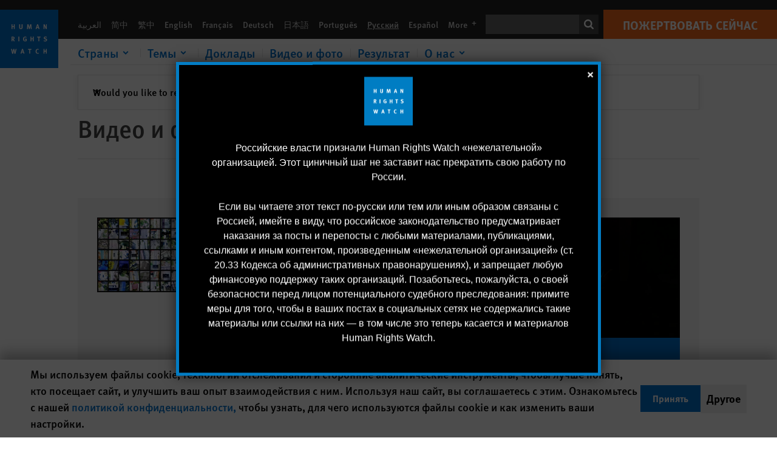

--- FILE ---
content_type: text/html; charset=UTF-8
request_url: https://www.hrw.org/ru/publications?topic%5B0%5D=9681
body_size: 34534
content:
<!DOCTYPE html>
<html lang="ru" dir="ltr" prefix="og: https://ogp.me/ns#">
  <head>
    <meta charset="utf-8" />
<script>window['sa_metadata'] = {"title":"\u0412\u0438\u0434\u0435\u043e \u0438 \u0444\u043e\u0442\u043e","langcode":"ru","node_id":"375007","entity_type":"node","node_type":"feature","created":"1592262851"};</script>
<script async defer src="/libraries/custom/simpleanalytics.js"></script>
<script src="/modules/custom/hrw_consent/js/hrwconsent.js?v=1.7"></script>
<script>
        HrwConsent = new HrwConsent;
        HrwConsentSettings.domain = 'hrw.org';
        HrwConsentSettings.expires = 365;
      </script>
<script>var _mtm = window._mtm = window._mtm || [];_mtm.push({"mtm.startTime": (new Date().getTime()), "event": "mtm.Start"});var d = document, g = d.createElement("script"), s = d.getElementsByTagName("script")[0];g.type = "text/javascript";g.async = true;g.src="https://open-analytics.hrw.org/js/container_MOFt5fSb.js";s.parentNode.insertBefore(g, s);</script>
<link rel="canonical" href="https://www.hrw.org/ru/publications" />
<meta name="google" content="H_DzcJuJMJKVAO6atlPsK4HHr2WienspT6e74P5fVFY" />
<meta property="og:site_name" content="Human Rights Watch" />
<meta property="og:url" content="https://www.hrw.org/ru/publications" />
<meta property="og:title" content="Видео и фото" />
<meta property="og:updated_time" content="2023-02-17T16:17:21-0500" />
<meta property="article:publisher" content="https://www.facebook.com/HumanRightsWatch" />
<meta property="article:published_time" content="2020-06-15T19:14:11-0400" />
<meta property="article:modified_time" content="2023-02-17T16:17:21-0500" />
<meta name="twitter:card" content="summary_large_image" />
<meta name="twitter:title" content="Видео и фото" />
<meta name="twitter:site" content="@hrw" />
<meta name="twitter:site:id" content="14700316" />
<meta name="Generator" content="Drupal 10 (https://www.drupal.org)" />
<meta name="MobileOptimized" content="width" />
<meta name="HandheldFriendly" content="true" />
<meta name="viewport" content="width=device-width, initial-scale=1.0" />
<script type="application/ld+json">{
    "@context": "https://schema.org",
    "@graph": [
        {
            "@type": "Article",
            "headline": "Видео и фото",
            "datePublished": "2020-06-15T19:14:11-0400",
            "dateModified": "2023-02-17T16:17:21-0500",
            "publisher": {
                "@type": "NGO",
                "@id": "https://www.hrw.org/ru",
                "name": "Human Rights Watch",
                "url": "https://www.hrw.org/ru",
                "logo": {
                    "@type": "ImageObject",
                    "representativeOfPage": "False",
                    "url": "https://www.hrw.org/ru/themes/custom/hrw_design/dist/app-drupal/assets/logo.svg"
                }
            },
            "mainEntityOfPage": "https://www.hrw.org/ru/publications"
        },
        {
            "@type": "WebPage",
            "@id": "https://www.hrw.org/ru/publications",
            "speakable": {
                "@type": "SpeakableSpecification",
                "cssSelector": "#block-hrw-design-content"
            }
        }
    ]
}</script>
<link rel="icon" href="/sites/default/files/favicon.ico" type="image/vnd.microsoft.icon" />
<script src="/sites/default/files/google_tag/hrw_tag_manager/google_tag.script.js?t8sg29" defer></script>
<link rel="preload" as="font" href="/themes/custom/hrw_design/dist/app-drupal/assets/fonts/main/Fonts/38b5004a-00f0-4ad8-a6f6-4c8fe48b074b.woff2" type="font/woff2" crossorigin />
<link rel="preload" as="font" href="/themes/custom/hrw_design/dist/app-drupal/assets/fonts/main/Fonts/32a02776-64bf-464c-9c4f-4f57df3d72d6.woff2" type="font/woff2" crossorigin />
<link rel="preload" as="font" href="/themes/custom/hrw_design/dist/app-drupal/assets/fonts/main/Fonts/b273cf7b-f375-4188-9216-9101312446b2.woff2" type="font/woff2" crossorigin />

    <title>Видео и фото | Human Rights Watch</title>
    <link rel="stylesheet" media="all" href="/sites/default/files/css/css_mkHkF3dYNEyYNsIfkfD6pqRzIH0FBuNpWolbUFMHzUU.css?delta=0&amp;language=ru&amp;theme=hrw_design&amp;include=[base64]" />
<link rel="stylesheet" media="all" href="/sites/default/files/css/css__Gn9uP3CcPbk446ORtnFGQI4r5MkOYJbzUiyyJwr1xg.css?delta=1&amp;language=ru&amp;theme=hrw_design&amp;include=[base64]" />
<link rel="stylesheet" media="print" href="//fast.fonts.net/t/1.css?apiType=css&amp;projectid=b0af8052-798a-4f60-9b66-62993aa79ad2" async defer />
<link rel="stylesheet" media="all" href="/sites/default/files/css/css_0cZBvq4kLjXRGSLQDDeOiIzlrQqNwTOIdSwlBEb783I.css?delta=3&amp;language=ru&amp;theme=hrw_design&amp;include=[base64]" />

    
  </head>
  <body class="ltr">
    <noscript><iframe src="https://www.googletagmanager.com/ns.html?id=GTM-W5D7ZP" height="0" width="0" style="display:none;visibility:hidden"></iframe></noscript>
      <div class="dialog-off-canvas-main-canvas" data-off-canvas-main-canvas>
    
<div class="page page--node--feature">
      <header>
            <a href="#hrw-cookie-dialog" id="hrw-cookie-popup-skip-link" class="visually-hidden focusable" aria-hidden="true" tabindex="-1">
        Skip to cookie privacy notice
      </a>
      <a href="#main-content" class="visually-hidden focusable">
        Skip to main content
      </a>
      

                <div class="region--header">
          <div class="header-bar hidden xl:flex w-full justify-center relative z-30">
  <span class="bg-gray-900 absolute h-16 w-full z-n10"></span>
  <div class="header-bar__container flex w-lg mt-4">
    <div class="header-bar__logo block absolute z-10 w-14 h-14 xl:w-24 xl:h-24 xl:relative flex-shrink-0">
       <a href="/ru">         <svg xmlns="http://www.w3.org/2000/svg" width="62" height="62" viewBox="0 0 62 62" fill="none">
    <g clip-path="url(#clip0_1358_62)">
        <mask id="mask0_1358_62" style="mask-type:luminance" maskUnits="userSpaceOnUse" x="0" y="0" width="62" height="62">
            <path d="M62 0H0V62H62V0Z" fill="white"/>
        </mask>
        <g mask="url(#mask0_1358_62)">
            <path d="M62 0H0V62H62V0Z" fill="#0072CE"/>
            <path d="M13.2008 18.3186H14.6278V20.5341H15.6424V15.5703H14.6278V17.4974H13.2008V15.5703H12.2081V20.5341H13.2008V18.3186Z" fill="white"/>
            <path d="M23.9124 19.691C23.9854 19.4757 23.9927 19.3844 23.9927 18.9136V15.5703H22.9781V18.7494C22.9781 19.0121 22.9781 19.0851 22.9635 19.191C22.9197 19.5559 22.6423 19.7713 22.2044 19.7713C21.8759 19.7713 21.6386 19.6509 21.5255 19.4282C21.4671 19.3187 21.4416 19.1435 21.4416 18.8333V15.5703H20.4197V19.0267C20.4197 19.5049 20.4708 19.7056 20.635 19.9611C20.9124 20.3954 21.4708 20.6254 22.2263 20.6254C23.2956 20.6254 23.7846 20.0815 23.9124 19.691Z" fill="white"/>
            <path d="M30.7336 20.5341H31.584L32.3687 17.8186C32.4525 17.5193 32.4964 17.3405 32.5547 17.0558C32.5547 17.3186 32.5693 17.5704 32.5912 17.8843L32.7774 20.5341H33.7555L33.3138 15.5703H32.0438L31.3722 18.034C31.2919 18.326 31.2373 18.5851 31.1934 18.8406C31.1495 18.5851 31.1168 18.4136 31.0218 18.0559L30.3723 15.5703H29.0949L28.6313 20.5341H29.6241L29.7957 17.9391C29.8175 17.6325 29.8322 17.3405 29.8322 17.0448C29.8833 17.3295 29.9671 17.6799 30.0328 17.9245L30.7408 20.5305L30.7336 20.5341Z" fill="white"/>
            <path d="M39.7445 17.6069C39.8357 17.2346 39.9781 16.6506 39.9781 16.6506C39.9781 16.6506 40.1279 17.3003 40.179 17.5302C40.2846 18.0084 40.449 18.5303 40.449 18.5303H39.4781C39.584 18.2018 39.6497 17.9646 39.7445 17.6106M39.2373 19.3625H40.6936L41.0437 20.5414H42.1168L40.5512 15.563H39.4744L37.8468 20.5414H38.8906L39.241 19.3625H39.2373Z" fill="white"/>
            <path d="M47.2847 18.4136C47.2775 17.9975 47.27 17.4135 47.2336 17.0047C47.3249 17.3113 47.6277 18.0121 47.9052 18.6325L48.7556 20.5341H49.7994V15.5703H48.8503L48.8724 17.5996C48.8796 17.9427 48.916 18.5778 48.949 18.9647C48.8503 18.607 48.6569 18.0851 48.4051 17.5595L47.4563 15.574H46.3505V20.5378H47.3139L47.2847 18.4172V18.4136Z" fill="white"/>
            <path d="M14.2701 30.6294C14.1351 30.7499 13.949 30.7938 13.5219 30.7938H13.1862V29.4507H13.5438C13.7884 29.4507 13.9928 29.4797 14.1059 29.5236C14.3431 29.6111 14.4636 29.8229 14.4636 30.1294C14.4636 30.3375 14.3906 30.5163 14.2701 30.6294ZM15.511 30.1076C15.511 29.2352 14.9307 28.6514 14.0548 28.6514H12.2044V33.6151H13.1825V31.5421C13.2482 31.5492 13.2884 31.5639 13.3395 31.5857C13.5183 31.6661 13.6679 31.9069 14.1606 32.8012C14.3541 33.1516 14.4307 33.2865 14.6241 33.6151H15.803C15.803 33.6151 14.8942 32.042 14.6095 31.6842C14.5439 31.6003 14.5037 31.5564 14.4015 31.4763C15.0147 31.4617 15.5074 30.8484 15.5074 30.1039" fill="white"/>
            <path d="M20.5693 28.6514H19.5255V33.6151H20.5693V28.6514Z" fill="white"/>
            <path d="M26.5839 31.6735H27.3395V32.8014C27.1751 32.8889 26.9963 32.9219 26.7738 32.9219C26.4527 32.9219 26.1826 32.8232 25.9964 32.6444C25.7481 32.3961 25.6241 31.9363 25.6241 31.2283C25.6241 30.4873 25.7082 29.9509 26.0437 29.6297C26.2153 29.4653 26.4636 29.3815 26.7592 29.3815C27.1386 29.3815 27.4744 29.502 27.7956 29.7683L28.3248 29.1478C27.8906 28.7681 27.3467 28.5747 26.7483 28.5747C26.2773 28.5747 25.9051 28.6806 25.5403 28.9251C24.8469 29.3886 24.5037 30.1334 24.5037 31.1807C24.5037 31.9254 24.6679 32.4509 25.0329 32.9182C25.4344 33.4328 25.9817 33.6736 26.7262 33.6736C27.3103 33.6736 27.8688 33.5312 28.3759 33.2321V30.8595H26.4561L26.5839 31.6735Z" fill="white"/>
            <path d="M34.8723 30.582H33.4453V28.6514H32.4525V33.6151H33.4453V31.4032H34.8723V33.6151H35.8869V28.6514H34.8723V30.582Z" fill="white"/>
            <path d="M39.6096 29.4797H40.821V33.6151H41.8359V29.4797H43.0218L43.1862 28.6514H39.6096V29.4797Z" fill="white"/>
            <path d="M50.0767 32.0528C50.0767 31.3155 49.635 30.7972 48.8213 30.5745L48.2226 30.4103C47.8102 30.2972 47.6753 30.1695 47.6753 29.9104C47.6753 29.5746 47.96 29.3372 48.3687 29.3372C48.7409 29.3372 49.0767 29.4431 49.5256 29.7169L49.9963 29.0014C49.5621 28.6877 48.9453 28.5015 48.3394 28.5015C47.2884 28.5015 46.562 29.1294 46.562 30.0381C46.562 30.3156 46.6352 30.5745 46.7701 30.7972C46.9489 31.0965 47.2554 31.29 47.7482 31.4251L48.2992 31.5747C48.7409 31.6952 48.949 31.8958 48.949 32.217C48.949 32.6587 48.6497 32.896 48.0765 32.896C47.5766 32.896 47.1788 32.739 46.7118 32.4945L46.3395 33.2717C46.8395 33.5564 47.4672 33.7209 48.0329 33.7209C49.2702 33.7209 50.0838 33.0565 50.0838 32.0491" fill="white"/>
            <path d="M16.1934 43.6195C16.0876 44.1048 15.938 45.1122 15.9234 45.2692C15.9234 45.2692 15.8029 44.4188 15.708 43.9552L15.2518 41.7324H14.1606L13.719 43.7397C13.5693 44.4259 13.4818 45.134 13.4635 45.3274C13.4635 45.3274 13.3978 44.6194 13.2007 43.6924L12.7737 41.7359H11.7153L12.9015 46.7435H14.0365L14.4489 44.7069C14.5985 43.9771 14.6861 43.2799 14.6861 43.2799C14.7007 43.4149 14.7774 44.0574 14.9197 44.7216L15.3613 46.7435H16.4526L17.6533 41.7359H16.6022L16.1934 43.6229V43.6195Z" fill="white"/>
            <path d="M23.4271 44.6925C23.5329 44.3641 23.5986 44.1268 23.6935 43.7729C23.7847 43.4004 23.9307 42.8166 23.9307 42.8166C23.9307 42.8166 24.0804 43.4661 24.1314 43.6963C24.2373 44.1742 24.4015 44.6962 24.4015 44.6962H23.4307L23.4271 44.6925ZM23.4198 41.7217L21.792 46.7H22.8358L23.1862 45.521H24.6424L24.9927 46.7H26.0621L24.5001 41.7217H23.4234H23.4198Z" fill="white"/>
            <path d="M29.916 42.561H31.1314V46.6999H32.146V42.561H33.3322L33.4964 41.7324H29.916V42.561Z" fill="white"/>
            <path d="M40.1351 46.0139C39.708 46.0139 39.3794 45.8204 39.1788 45.4554C39.0293 45.1853 38.9707 44.8059 38.9707 44.1269C38.9707 43.5465 39.0583 43.1341 39.2482 42.8494C39.4271 42.5868 39.7554 42.4189 40.0912 42.4189C40.3685 42.4189 40.6351 42.5099 40.8831 42.6961L41.3322 42.0174C41.0621 41.78 40.5693 41.623 40.0766 41.623C39.2773 41.623 38.562 42.0538 38.1789 42.7728C37.9524 43.2036 37.8431 43.6926 37.8431 44.3166C37.8431 45.0467 38.0437 45.6454 38.4415 46.0942C38.8467 46.5578 39.376 46.7805 40.0619 46.7805C40.6276 46.7805 41.0475 46.6381 41.4416 46.3167L40.9852 45.689C40.6933 45.9263 40.427 46.0102 40.1351 46.0102" fill="white"/>
            <path d="M48.7774 43.6631H47.3504V41.7324H46.3576V46.6999H47.3504V44.4842H48.7774V46.6999H49.7919V41.7324H48.7774V43.6631Z" fill="white"/>
        </g>
    </g>
    <defs>
        <clipPath id="clip0_1358_62">
            <rect width="62" height="62" fill="white"/>
        </clipPath>
    </defs>
</svg>       </a>     </div>
    <div class="header-bar__content flex flex-col w-full">
      <div class="header-bar__content-inner flex justify-end w-full xl:justify-between xl:pl-6 bg-gray-900 text-white">
        <div class="header-bar__language hidden xl:inline-flex items-center">
          



  <nav aria-label="Языки" class="translations-bar items-baseline inline-flex flex-wrap ">
    <ul class="translations-bar__languages-list inline-flex flex-wrap ">
          <li class="translations-bar__language">
                  <a href="/ar/publications"
             title="Arabic"
             class="language-link font-sans text-xs lg:text-sm px-1 x2l:px-2 hover-focus:underline text-gray-400 hover-focus:text-white"
             xml:lang="ar" lang="ar">
            العربية
          </a>
        
      </li>
          <li class="translations-bar__language">
                  <a href="/zh-hans/publications"
             title="Chinese Simplified"
             class="language-link font-sans text-xs lg:text-sm px-1 x2l:px-2 hover-focus:underline text-gray-400 hover-focus:text-white"
             xml:lang="zh-hans" lang="zh-hans">
            简中
          </a>
        
      </li>
          <li class="translations-bar__language">
                  <a href="/zh-hant/publications"
             title="Chinese Traditional"
             class="language-link font-sans text-xs lg:text-sm px-1 x2l:px-2 hover-focus:underline text-gray-400 hover-focus:text-white"
             xml:lang="zh-hant" lang="zh-hant">
            繁中
          </a>
        
      </li>
          <li class="translations-bar__language">
                  <a href="/publications"
             title="English"
             class="language-link font-sans text-xs lg:text-sm px-1 x2l:px-2 hover-focus:underline text-gray-400 hover-focus:text-white"
             xml:lang="en" lang="en">
            English
          </a>
        
      </li>
          <li class="translations-bar__language">
                  <a href="/fr/publications"
             title="French"
             class="language-link font-sans text-xs lg:text-sm px-1 x2l:px-2 hover-focus:underline text-gray-400 hover-focus:text-white"
             xml:lang="fr" lang="fr">
            Français
          </a>
        
      </li>
          <li class="translations-bar__language">
                  <a href="/de"
             title="German"
             class="language-link font-sans text-xs lg:text-sm px-1 x2l:px-2 hover-focus:underline text-gray-400 hover-focus:text-white"
             xml:lang="de" lang="de">
            Deutsch
          </a>
        
      </li>
          <li class="translations-bar__language">
                  <a href="/ja/publications"
             title="Japanese"
             class="language-link font-sans text-xs lg:text-sm px-1 x2l:px-2 hover-focus:underline text-gray-400 hover-focus:text-white"
             xml:lang="ja" lang="ja">
            日本語
          </a>
        
      </li>
          <li class="translations-bar__language">
                  <a href="/pt/publications"
             title="Portugese"
             class="language-link font-sans text-xs lg:text-sm px-1 x2l:px-2 hover-focus:underline text-gray-400 hover-focus:text-white"
             xml:lang="pt" lang="pt">
            Português
          </a>
        
      </li>
          <li class="translations-bar__language">
                <span
           class=" font-sans text-xs lg:text-sm px-1 x2l:px-2 active underline text-gray-400"
           xml:lang="ru" lang="ru">
          Русский
        </span>
        
      </li>
          <li class="translations-bar__language">
                  <a href="/es/publications"
             title="Spanish"
             class="language-link font-sans text-xs lg:text-sm px-1 x2l:px-2 hover-focus:underline text-gray-400 hover-focus:text-white"
             xml:lang="es" lang="es">
            Español
          </a>
        
      </li>
              <li class="translations-bar__language">
        <a href="/ru/languages?language=ru"
           title="More"
           class="language-link font-sans text-xs lg:text-sm px-1 x2l:px-2 hover-focus:underline text-gray-400 hover-focus:text-white">
          More <span class='sr-only'>languages</span>
          


<div class="icon fill-current  w-4 inline-block">
  <svg viewBox="0 0 20 20" fill="currentColor"  role="img"  focusable="false"  aria-hidden="true"  >
        <use xlink:href="/themes/custom/hrw_design/dist/app-drupal/assets/spritemap.svg?cacheBuster=250315#sprite-plus"></use>
  </svg>
</div>
        </a>
      </li>
      </ul>
</nav>


        </div>
        <div class="header-bar__utilities flex flex-col-reverse w-full xl:w-auto xl:flex-row xl:items-center">
          <div class="header-bar__search hidden xl:p-0 xl:mr-2 xl:flex">
                          <div class="search-input">
      <form class="search-form" action="/ru/sitesearch" method="get"
          id="search_form_1326641420" accept-charset="UTF-8">
      <div class="flex">
        <div class="form-item form-type-textfield inline-block flex-grow">
          <label class="sr-only text-white" for="apachesolr_panels_search_form_16502657">Поиск</label>
          <input title="Enter the terms you wish to search for."
                 type="text"
                 id="apachesolr_panels_search_form_16502657"
                 name="search"
                 value=""
                 size="15"
                 maxlength="128"
                 class="form-text relative bg-gray-700 text-white h-8 py-1 px-2 text-sm font-light w-full">
        </div>
        <button type="submit" value="Search" title="Поиск" class="form-submit inline-flex justify-center h-8 w-8 bg-gray-900 hover-focus:bg-black text-white xl:bg-gray-800">
          


<div class="icon fill-current self-center w-4 inline-block">
  <svg viewBox="0 0 20 20" fill="currentColor"  role="img"  focusable="false"  aria-hidden="true"  >
        <use xlink:href="/themes/custom/hrw_design/dist/app-drupal/assets/spritemap.svg?cacheBuster=250315#sprite-search"></use>
  </svg>
</div>
        </button>
      </div>
    </form>
  </div>
                      </div>
          <div class="header-bar__cta flex justify-end xl:block">
                          






<a   class="uppercase btn btn-secondary btn-lg  h-12 font-bold w-full" href=https://donate.hrw.org/page/107245/donate/1?ea.tracking.id=EP2022EVpgdonate&amp;promo_id=1000>
        <span class="btn-text ">Пожертвовать сейчас</span>
  </a>
                      </div>
        </div>
                      </div>
      <div class="header-bar__nav flex mobile-hide-position flex-col max-h-0 overflow-hidden transition justify-start xl:flex-row xl:overflow-visible xl:max-h-full">
                                  <div class="header-bar__nav-wrapper w-full xl:pt-1 xl:pl-5">
            
<noscript>
  <header class="w-full">
    <div class="nav-desktop">
              <div class="nav-desktop__content flex w-full justify-start">
          <ul role="tablist" class="nav-desktop__primary flex flex-row flex-wrap flex-grow mb-4 relative list-none p-0 border-b border-gray-200">
                          <li itemid="" role="tab" class="nav-desktop__menu-item items-baseline p-0 relative separator-bar-absolute">
                <div class="menu-item__item-content py-2 xl:p-1 x2l:px-3 x3l:px-5 bg-white text-blue-700 text-xl font-light relative hover:text-white hover-focus:bg-blue-700">
                  <a href="/ru/countries">Страны</a>
                </div>
              </li>
                          <li itemid="" role="tab" class="nav-desktop__menu-item items-baseline p-0 relative separator-bar-absolute">
                <div class="menu-item__item-content py-2 xl:p-1 x2l:px-3 x3l:px-5 bg-white text-blue-700 text-xl font-light relative hover:text-white hover-focus:bg-blue-700">
                  <a href="/ru/topic/prava-zhenschin">Темы</a>
                </div>
              </li>
                          <li itemid="" role="tab" class="nav-desktop__menu-item items-baseline p-0 relative separator-bar-absolute">
                <div class="menu-item__item-content py-2 xl:p-1 x2l:px-3 x3l:px-5 bg-white text-blue-700 text-xl font-light relative hover:text-white hover-focus:bg-blue-700">
                  <a href="/ru/publications">Доклады</a>
                </div>
              </li>
                          <li itemid="" role="tab" class="nav-desktop__menu-item items-baseline p-0 relative separator-bar-absolute">
                <div class="menu-item__item-content py-2 xl:p-1 x2l:px-3 x3l:px-5 bg-white text-blue-700 text-xl font-light relative hover:text-white hover-focus:bg-blue-700">
                  <a href="/ru/video-photos">Видео и фото</a>
                </div>
              </li>
                          <li itemid="" role="tab" class="nav-desktop__menu-item items-baseline p-0 relative separator-bar-absolute">
                <div class="menu-item__item-content py-2 xl:p-1 x2l:px-3 x3l:px-5 bg-white text-blue-700 text-xl font-light relative hover:text-white hover-focus:bg-blue-700">
                  <a href="/ru/node/378413">Результаты работы</a>
                </div>
              </li>
                          <li itemid="" role="tab" class="nav-desktop__menu-item items-baseline p-0 relative separator-bar-absolute">
                <div class="menu-item__item-content py-2 xl:p-1 x2l:px-3 x3l:px-5 bg-white text-blue-700 text-xl font-light relative hover:text-white hover-focus:bg-blue-700">
                  <a href="/about/about-us">О нас</a>
                </div>
              </li>
                      </ul>
        </div>
                </div>
  </header>
</noscript>
            
<div id="vue-header"></div>
          </div>
                              </div>
      
    </div>
  </div>
</div>
                                                                                                                                                      <div class="mobile_header" id="hrw_components__mobile_header">
  <div class="mobile_header__wrapper">
    <div class="mobile_header__logo">
              <a href="/ru">
            <svg xmlns="http://www.w3.org/2000/svg" width="62" height="62" viewBox="0 0 62 62" fill="none">
    <g clip-path="url(#clip0_1358_62)">
        <mask id="mask0_1358_62" style="mask-type:luminance" maskUnits="userSpaceOnUse" x="0" y="0" width="62" height="62">
            <path d="M62 0H0V62H62V0Z" fill="white"/>
        </mask>
        <g mask="url(#mask0_1358_62)">
            <path d="M62 0H0V62H62V0Z" fill="#0072CE"/>
            <path d="M13.2008 18.3186H14.6278V20.5341H15.6424V15.5703H14.6278V17.4974H13.2008V15.5703H12.2081V20.5341H13.2008V18.3186Z" fill="white"/>
            <path d="M23.9124 19.691C23.9854 19.4757 23.9927 19.3844 23.9927 18.9136V15.5703H22.9781V18.7494C22.9781 19.0121 22.9781 19.0851 22.9635 19.191C22.9197 19.5559 22.6423 19.7713 22.2044 19.7713C21.8759 19.7713 21.6386 19.6509 21.5255 19.4282C21.4671 19.3187 21.4416 19.1435 21.4416 18.8333V15.5703H20.4197V19.0267C20.4197 19.5049 20.4708 19.7056 20.635 19.9611C20.9124 20.3954 21.4708 20.6254 22.2263 20.6254C23.2956 20.6254 23.7846 20.0815 23.9124 19.691Z" fill="white"/>
            <path d="M30.7336 20.5341H31.584L32.3687 17.8186C32.4525 17.5193 32.4964 17.3405 32.5547 17.0558C32.5547 17.3186 32.5693 17.5704 32.5912 17.8843L32.7774 20.5341H33.7555L33.3138 15.5703H32.0438L31.3722 18.034C31.2919 18.326 31.2373 18.5851 31.1934 18.8406C31.1495 18.5851 31.1168 18.4136 31.0218 18.0559L30.3723 15.5703H29.0949L28.6313 20.5341H29.6241L29.7957 17.9391C29.8175 17.6325 29.8322 17.3405 29.8322 17.0448C29.8833 17.3295 29.9671 17.6799 30.0328 17.9245L30.7408 20.5305L30.7336 20.5341Z" fill="white"/>
            <path d="M39.7445 17.6069C39.8357 17.2346 39.9781 16.6506 39.9781 16.6506C39.9781 16.6506 40.1279 17.3003 40.179 17.5302C40.2846 18.0084 40.449 18.5303 40.449 18.5303H39.4781C39.584 18.2018 39.6497 17.9646 39.7445 17.6106M39.2373 19.3625H40.6936L41.0437 20.5414H42.1168L40.5512 15.563H39.4744L37.8468 20.5414H38.8906L39.241 19.3625H39.2373Z" fill="white"/>
            <path d="M47.2847 18.4136C47.2775 17.9975 47.27 17.4135 47.2336 17.0047C47.3249 17.3113 47.6277 18.0121 47.9052 18.6325L48.7556 20.5341H49.7994V15.5703H48.8503L48.8724 17.5996C48.8796 17.9427 48.916 18.5778 48.949 18.9647C48.8503 18.607 48.6569 18.0851 48.4051 17.5595L47.4563 15.574H46.3505V20.5378H47.3139L47.2847 18.4172V18.4136Z" fill="white"/>
            <path d="M14.2701 30.6294C14.1351 30.7499 13.949 30.7938 13.5219 30.7938H13.1862V29.4507H13.5438C13.7884 29.4507 13.9928 29.4797 14.1059 29.5236C14.3431 29.6111 14.4636 29.8229 14.4636 30.1294C14.4636 30.3375 14.3906 30.5163 14.2701 30.6294ZM15.511 30.1076C15.511 29.2352 14.9307 28.6514 14.0548 28.6514H12.2044V33.6151H13.1825V31.5421C13.2482 31.5492 13.2884 31.5639 13.3395 31.5857C13.5183 31.6661 13.6679 31.9069 14.1606 32.8012C14.3541 33.1516 14.4307 33.2865 14.6241 33.6151H15.803C15.803 33.6151 14.8942 32.042 14.6095 31.6842C14.5439 31.6003 14.5037 31.5564 14.4015 31.4763C15.0147 31.4617 15.5074 30.8484 15.5074 30.1039" fill="white"/>
            <path d="M20.5693 28.6514H19.5255V33.6151H20.5693V28.6514Z" fill="white"/>
            <path d="M26.5839 31.6735H27.3395V32.8014C27.1751 32.8889 26.9963 32.9219 26.7738 32.9219C26.4527 32.9219 26.1826 32.8232 25.9964 32.6444C25.7481 32.3961 25.6241 31.9363 25.6241 31.2283C25.6241 30.4873 25.7082 29.9509 26.0437 29.6297C26.2153 29.4653 26.4636 29.3815 26.7592 29.3815C27.1386 29.3815 27.4744 29.502 27.7956 29.7683L28.3248 29.1478C27.8906 28.7681 27.3467 28.5747 26.7483 28.5747C26.2773 28.5747 25.9051 28.6806 25.5403 28.9251C24.8469 29.3886 24.5037 30.1334 24.5037 31.1807C24.5037 31.9254 24.6679 32.4509 25.0329 32.9182C25.4344 33.4328 25.9817 33.6736 26.7262 33.6736C27.3103 33.6736 27.8688 33.5312 28.3759 33.2321V30.8595H26.4561L26.5839 31.6735Z" fill="white"/>
            <path d="M34.8723 30.582H33.4453V28.6514H32.4525V33.6151H33.4453V31.4032H34.8723V33.6151H35.8869V28.6514H34.8723V30.582Z" fill="white"/>
            <path d="M39.6096 29.4797H40.821V33.6151H41.8359V29.4797H43.0218L43.1862 28.6514H39.6096V29.4797Z" fill="white"/>
            <path d="M50.0767 32.0528C50.0767 31.3155 49.635 30.7972 48.8213 30.5745L48.2226 30.4103C47.8102 30.2972 47.6753 30.1695 47.6753 29.9104C47.6753 29.5746 47.96 29.3372 48.3687 29.3372C48.7409 29.3372 49.0767 29.4431 49.5256 29.7169L49.9963 29.0014C49.5621 28.6877 48.9453 28.5015 48.3394 28.5015C47.2884 28.5015 46.562 29.1294 46.562 30.0381C46.562 30.3156 46.6352 30.5745 46.7701 30.7972C46.9489 31.0965 47.2554 31.29 47.7482 31.4251L48.2992 31.5747C48.7409 31.6952 48.949 31.8958 48.949 32.217C48.949 32.6587 48.6497 32.896 48.0765 32.896C47.5766 32.896 47.1788 32.739 46.7118 32.4945L46.3395 33.2717C46.8395 33.5564 47.4672 33.7209 48.0329 33.7209C49.2702 33.7209 50.0838 33.0565 50.0838 32.0491" fill="white"/>
            <path d="M16.1934 43.6195C16.0876 44.1048 15.938 45.1122 15.9234 45.2692C15.9234 45.2692 15.8029 44.4188 15.708 43.9552L15.2518 41.7324H14.1606L13.719 43.7397C13.5693 44.4259 13.4818 45.134 13.4635 45.3274C13.4635 45.3274 13.3978 44.6194 13.2007 43.6924L12.7737 41.7359H11.7153L12.9015 46.7435H14.0365L14.4489 44.7069C14.5985 43.9771 14.6861 43.2799 14.6861 43.2799C14.7007 43.4149 14.7774 44.0574 14.9197 44.7216L15.3613 46.7435H16.4526L17.6533 41.7359H16.6022L16.1934 43.6229V43.6195Z" fill="white"/>
            <path d="M23.4271 44.6925C23.5329 44.3641 23.5986 44.1268 23.6935 43.7729C23.7847 43.4004 23.9307 42.8166 23.9307 42.8166C23.9307 42.8166 24.0804 43.4661 24.1314 43.6963C24.2373 44.1742 24.4015 44.6962 24.4015 44.6962H23.4307L23.4271 44.6925ZM23.4198 41.7217L21.792 46.7H22.8358L23.1862 45.521H24.6424L24.9927 46.7H26.0621L24.5001 41.7217H23.4234H23.4198Z" fill="white"/>
            <path d="M29.916 42.561H31.1314V46.6999H32.146V42.561H33.3322L33.4964 41.7324H29.916V42.561Z" fill="white"/>
            <path d="M40.1351 46.0139C39.708 46.0139 39.3794 45.8204 39.1788 45.4554C39.0293 45.1853 38.9707 44.8059 38.9707 44.1269C38.9707 43.5465 39.0583 43.1341 39.2482 42.8494C39.4271 42.5868 39.7554 42.4189 40.0912 42.4189C40.3685 42.4189 40.6351 42.5099 40.8831 42.6961L41.3322 42.0174C41.0621 41.78 40.5693 41.623 40.0766 41.623C39.2773 41.623 38.562 42.0538 38.1789 42.7728C37.9524 43.2036 37.8431 43.6926 37.8431 44.3166C37.8431 45.0467 38.0437 45.6454 38.4415 46.0942C38.8467 46.5578 39.376 46.7805 40.0619 46.7805C40.6276 46.7805 41.0475 46.6381 41.4416 46.3167L40.9852 45.689C40.6933 45.9263 40.427 46.0102 40.1351 46.0102" fill="white"/>
            <path d="M48.7774 43.6631H47.3504V41.7324H46.3576V46.6999H47.3504V44.4842H48.7774V46.6999H49.7919V41.7324H48.7774V43.6631Z" fill="white"/>
        </g>
    </g>
    <defs>
        <clipPath id="clip0_1358_62">
            <rect width="62" height="62" fill="white"/>
        </clipPath>
    </defs>
</svg>              </a>
          </div>
            <dialog class="mobile_menu" id="mobile-menu-mobile_header__mobile_menu" >
  <div class="modal-header">
    <div class="mobile_menu__close">
      <button type="button"                onclick="this.closest(&#039;dialog&#039;).close()"         data-component-id="hrw_components:button" class="hrw-button hrw-modal--close"
>
  <span class="sr-only">закрыть</span>
      <svg width="24" height="24" viewBox="0 0 24 24" fill="none" xmlns="http://www.w3.org/2000/svg">
<path d="M6.12132 4L20.2635 18.1421L18.1421 20.2635L4 6.12132L6.12132 4Z" fill="#0071CE"/>
<path d="M20.2635 6.12132L6.12132 20.2635L4 18.1421L18.1421 4L20.2635 6.12132Z" fill="#0071CE"/>
</svg>

    </button>
    </div>
    <div class="mobile_menu__search_wrapper">
      <form action="/sitesearch" method="get" accept-charset="UTF-8" class="mobile_menu__search_form">
        <label for="mobile_menu__search" class="sr-only">Поиск</label>
        <input type="search" name="search" placeholder="Search hrw.org" id="mobile_menu__search" class="mobile_menu__search_input" autocomplete="off" aria-required="true" required/>
        <button                          type="submit" aria-polite="live" data-component-id="hrw_components:button" class="hrw-button mobile_menu__search_button"
>
  <span class="sr-only">Поиск</span>
      <?xml version="1.0" encoding="UTF-8"?>
<svg id="Layer_1" data-name="Layer 1" xmlns="http://www.w3.org/2000/svg" version="1.1" viewBox="0 0 24 24" width="24" height="24">
  <defs>
    <style>
      .cls-1 {
      fill: #0072ce;
      stroke-width: 0px;
      }
    </style>
  </defs>
  <path class="cls-1" d="M15.5,13.5c.7-1.1,1.1-2.4,1.1-3.7,0-3.8-3.1-6.9-6.9-6.9s-6.9,3.1-6.9,6.9,3.1,6.9,6.9,6.9,2.6-.4,3.7-1.1l4.6,4.6,2.1-2.1-4.6-4.6ZM9.8,13.7c-2.2,0-4-1.8-4-4s1.8-4,4-4,4,1.8,4,4-1.8,4-4,4Z"/>
</svg>
    </button>
      </form>
    </div>
  </div>
  <nav class="modal-body" aria-labelledby="mobile-menu-nav-mobile_header__mobile_menu">
    <h2 class="sr-only" id="mobile-menu-nav-mobile_header__mobile_menu">Primary navigation</h2>
      <div class="mobile_menu_item" data-component-id="hrw_components:mobile_menu_tree">
                      <button type="button"                         aria-expanded="false" aria-controls="mobile_menu_tree:2cddc307-64ce-4763-90a6-8129bf70afe4" aria-label="Click to expand Страны" data-label-expand="Click to expand Страны" data-label-close="Click to close Страны" data-component-id="hrw_components:button" class="hrw-button mobile_menu_item__button"
>
  <span >Страны</span>
      <svg width="24" height="24" viewBox="0 0 24 24" fill="none" xmlns="http://www.w3.org/2000/svg">
<path d="M12 16.4501L4 10.2508L6.31511 7.5498L12 11.8713L17.6334 7.5498L20 10.2508L12 16.4501Z" fill="#0071CE"/>
</svg>

    </button>
      <div class="mobile_menu_submenu" data-component-id="hrw_components:mobile_menu_tree" id="mobile_menu_tree:2cddc307-64ce-4763-90a6-8129bf70afe4">
          <div class="mobile_menu_item" data-component-id="hrw_components:mobile_menu_tree">
                      <button type="button"                         aria-expanded="false" aria-controls="taxonomy_menu.menu_link:taxonomy_menu.menu_link.region.9452" aria-label="Click to expand Азия" data-label-expand="Click to expand Азия" data-label-close="Click to close Азия" data-component-id="hrw_components:button" class="hrw-button mobile_menu_item__button"
>
  <span >Азия</span>
      <svg width="24" height="24" viewBox="0 0 24 24" fill="none" xmlns="http://www.w3.org/2000/svg">
<path d="M12 16.4501L4 10.2508L6.31511 7.5498L12 11.8713L17.6334 7.5498L20 10.2508L12 16.4501Z" fill="#0071CE"/>
</svg>

    </button>
      <div class="mobile_menu_submenu" data-component-id="hrw_components:mobile_menu_tree" id="taxonomy_menu.menu_link:taxonomy_menu.menu_link.region.9452">
          <div class="mobile_menu_item" data-component-id="hrw_components:mobile_menu_tree">
          <a href="/ru/asia">All Азия</a>
      </div>
  <div class="mobile_menu_item" data-component-id="hrw_components:mobile_menu_tree">
          <a href="/ru/asia/afganistan">Афганистан</a>
      </div>
  <div class="mobile_menu_item" data-component-id="hrw_components:mobile_menu_tree">
          <a href="/ru/asia/india">Индия</a>
      </div>
  <div class="mobile_menu_item" data-component-id="hrw_components:mobile_menu_tree">
          <a href="/ru/asia/kitay-i-tibet">Китай и Тибет</a>
      </div>
  <div class="mobile_menu_item" data-component-id="hrw_components:mobile_menu_tree">
          <a href="/ru/asia/malaysia">Малайзия</a>
      </div>
  <div class="mobile_menu_item" data-component-id="hrw_components:mobile_menu_tree">
          <a href="/ru/asia/myanmar-burma">Мьянма (Бирма)</a>
      </div>
  <div class="mobile_menu_item" data-component-id="hrw_components:mobile_menu_tree">
          <a href="/ru/asia/north-korea">Северная Корея</a>
      </div>
  <div class="mobile_menu_item" data-component-id="hrw_components:mobile_menu_tree">
          <a href="/ru/asia/philippines">Филиппины</a>
      </div>
      </div>
      </div>
  <div class="mobile_menu_item" data-component-id="hrw_components:mobile_menu_tree">
                      <button type="button"                         aria-expanded="false" aria-controls="taxonomy_menu.menu_link:taxonomy_menu.menu_link.region.9450" aria-label="Click to expand Африка" data-label-expand="Click to expand Африка" data-label-close="Click to close Африка" data-component-id="hrw_components:button" class="hrw-button mobile_menu_item__button"
>
  <span >Африка</span>
      <svg width="24" height="24" viewBox="0 0 24 24" fill="none" xmlns="http://www.w3.org/2000/svg">
<path d="M12 16.4501L4 10.2508L6.31511 7.5498L12 11.8713L17.6334 7.5498L20 10.2508L12 16.4501Z" fill="#0071CE"/>
</svg>

    </button>
      <div class="mobile_menu_submenu" data-component-id="hrw_components:mobile_menu_tree" id="taxonomy_menu.menu_link:taxonomy_menu.menu_link.region.9450">
          <div class="mobile_menu_item" data-component-id="hrw_components:mobile_menu_tree">
          <a href="/ru/africa">All Африка</a>
      </div>
  <div class="mobile_menu_item" data-component-id="hrw_components:mobile_menu_tree">
          <a href="/ru/africa/guinea">Гвинея</a>
      </div>
  <div class="mobile_menu_item" data-component-id="hrw_components:mobile_menu_tree">
          <a href="/ru/africa/central-african-republic">Центрально-Африканская Республика</a>
      </div>
  <div class="mobile_menu_item" data-component-id="hrw_components:mobile_menu_tree">
          <a href="/ru/africa/ethiopia">Эфиопия</a>
      </div>
  <div class="mobile_menu_item" data-component-id="hrw_components:mobile_menu_tree">
          <a href="/ru/africa/south-africa">Южно-Африканская Республика</a>
      </div>
  <div class="mobile_menu_item" data-component-id="hrw_components:mobile_menu_tree">
          <a href="/ru/africa/south-sudan">Южный Судан</a>
      </div>
      </div>
      </div>
  <div class="mobile_menu_item" data-component-id="hrw_components:mobile_menu_tree">
                      <button type="button"                         aria-expanded="false" aria-controls="taxonomy_menu.menu_link:taxonomy_menu.menu_link.region.9455" aria-label="Click to expand Ближний Восток и Сев. Африка" data-label-expand="Click to expand Ближний Восток и Сев. Африка" data-label-close="Click to close Ближний Восток и Сев. Африка" data-component-id="hrw_components:button" class="hrw-button mobile_menu_item__button"
>
  <span >Ближний Восток и Сев. Африка</span>
      <svg width="24" height="24" viewBox="0 0 24 24" fill="none" xmlns="http://www.w3.org/2000/svg">
<path d="M12 16.4501L4 10.2508L6.31511 7.5498L12 11.8713L17.6334 7.5498L20 10.2508L12 16.4501Z" fill="#0071CE"/>
</svg>

    </button>
      <div class="mobile_menu_submenu" data-component-id="hrw_components:mobile_menu_tree" id="taxonomy_menu.menu_link:taxonomy_menu.menu_link.region.9455">
          <div class="mobile_menu_item" data-component-id="hrw_components:mobile_menu_tree">
          <a href="/ru/middle-east/north-africa">All Ближний Восток и Сев. Африка</a>
      </div>
  <div class="mobile_menu_item" data-component-id="hrw_components:mobile_menu_tree">
          <a href="/ru/middle-east/n-africa/iraq">Ирак</a>
      </div>
  <div class="mobile_menu_item" data-component-id="hrw_components:mobile_menu_tree">
          <a href="/ru/middle-east/north-africa/iran">Иран</a>
      </div>
  <div class="mobile_menu_item" data-component-id="hrw_components:mobile_menu_tree">
          <a href="/ru/middle-east/n-africa/yemen">Йемен</a>
      </div>
  <div class="mobile_menu_item" data-component-id="hrw_components:mobile_menu_tree">
          <a href="/ru/middle-east/n-africa/libya">Ливия</a>
      </div>
  <div class="mobile_menu_item" data-component-id="hrw_components:mobile_menu_tree">
          <a href="/ru/middle-east/n-africa/saudi-arabia">Саудовская Аравия</a>
      </div>
  <div class="mobile_menu_item" data-component-id="hrw_components:mobile_menu_tree">
          <a href="/ru/middle-east/n-africa/syria">Сирия</a>
      </div>
      </div>
      </div>
  <div class="mobile_menu_item" data-component-id="hrw_components:mobile_menu_tree">
                      <button type="button"                         aria-expanded="false" aria-controls="taxonomy_menu.menu_link:taxonomy_menu.menu_link.region.9453" aria-label="Click to expand Европа и Центральная Азия" data-label-expand="Click to expand Европа и Центральная Азия" data-label-close="Click to close Европа и Центральная Азия" data-component-id="hrw_components:button" class="hrw-button mobile_menu_item__button"
>
  <span >Европа и Центральная Азия</span>
      <svg width="24" height="24" viewBox="0 0 24 24" fill="none" xmlns="http://www.w3.org/2000/svg">
<path d="M12 16.4501L4 10.2508L6.31511 7.5498L12 11.8713L17.6334 7.5498L20 10.2508L12 16.4501Z" fill="#0071CE"/>
</svg>

    </button>
      <div class="mobile_menu_submenu" data-component-id="hrw_components:mobile_menu_tree" id="taxonomy_menu.menu_link:taxonomy_menu.menu_link.region.9453">
          <div class="mobile_menu_item" data-component-id="hrw_components:mobile_menu_tree">
          <a href="/ru/europe/central-asia">All Европа и Центральная Азия</a>
      </div>
  <div class="mobile_menu_item" data-component-id="hrw_components:mobile_menu_tree">
          <a href="/ru/europe/central-asia/azerbaydzhan">Азербайджан</a>
      </div>
  <div class="mobile_menu_item" data-component-id="hrw_components:mobile_menu_tree">
          <a href="/ru/europa/asia-central/armeniya">Армения</a>
      </div>
  <div class="mobile_menu_item" data-component-id="hrw_components:mobile_menu_tree">
          <a href="/ru/europe/central-asia/belarus">Беларусь</a>
      </div>
  <div class="mobile_menu_item" data-component-id="hrw_components:mobile_menu_tree">
          <a href="/ru/europe/central-asia/bolgariya">Болгария</a>
      </div>
  <div class="mobile_menu_item" data-component-id="hrw_components:mobile_menu_tree">
          <a href="/ru/europe/central-asia/united-kingdom">Великобритания</a>
      </div>
  <div class="mobile_menu_item" data-component-id="hrw_components:mobile_menu_tree">
          <a href="/ru/europe/central-asia/hungary">Венгрия</a>
      </div>
  <div class="mobile_menu_item" data-component-id="hrw_components:mobile_menu_tree">
          <a href="/ru/europe/central-asia/germany">Германия</a>
      </div>
  <div class="mobile_menu_item" data-component-id="hrw_components:mobile_menu_tree">
          <a href="/ru/europe/central-asia/greece">Греция</a>
      </div>
  <div class="mobile_menu_item" data-component-id="hrw_components:mobile_menu_tree">
          <a href="/ru/europe/central-asia/georgia">Грузия</a>
      </div>
  <div class="mobile_menu_item" data-component-id="hrw_components:mobile_menu_tree">
          <a href="/ru/europe/central-asia/italiya">Италия</a>
      </div>
  <div class="mobile_menu_item" data-component-id="hrw_components:mobile_menu_tree">
          <a href="/ru/europe/central-asia/kazakhstan">Казахстан</a>
      </div>
  <div class="mobile_menu_item" data-component-id="hrw_components:mobile_menu_tree">
          <a href="/ru/europe/central-asia/kyrgyzstan">Кыргызстан</a>
      </div>
  <div class="mobile_menu_item" data-component-id="hrw_components:mobile_menu_tree">
          <a href="/ru/europe/central-asia/poland">Польша</a>
      </div>
  <div class="mobile_menu_item" data-component-id="hrw_components:mobile_menu_tree">
          <a href="/ru/europe/central-asia/russia">Россия</a>
      </div>
  <div class="mobile_menu_item" data-component-id="hrw_components:mobile_menu_tree">
          <a href="/ru/europe/central-asia/tajikistan">Таджикистан</a>
      </div>
  <div class="mobile_menu_item" data-component-id="hrw_components:mobile_menu_tree">
          <a href="/ru/europe/central-asia/turkmenistan">Туркменистан</a>
      </div>
  <div class="mobile_menu_item" data-component-id="hrw_components:mobile_menu_tree">
          <a href="/ru/europe/central-asia/turciya">Турция</a>
      </div>
  <div class="mobile_menu_item" data-component-id="hrw_components:mobile_menu_tree">
          <a href="/ru/europe/central-asia/uzbekistan">Узбекистан</a>
      </div>
  <div class="mobile_menu_item" data-component-id="hrw_components:mobile_menu_tree">
          <a href="/ru/europe/central-asia/ukraina">Украина</a>
      </div>
  <div class="mobile_menu_item" data-component-id="hrw_components:mobile_menu_tree">
          <a href="/ru/europe/central-asia/france">Франция</a>
      </div>
  <div class="mobile_menu_item" data-component-id="hrw_components:mobile_menu_tree">
          <a href="/ru/europa/asia-central/eu">EU</a>
      </div>
      </div>
      </div>
  <div class="mobile_menu_item" data-component-id="hrw_components:mobile_menu_tree">
                      <button type="button"                         aria-expanded="false" aria-controls="taxonomy_menu.menu_link:taxonomy_menu.menu_link.region.9451" aria-label="Click to expand Сев. и Южная Америка" data-label-expand="Click to expand Сев. и Южная Америка" data-label-close="Click to close Сев. и Южная Америка" data-component-id="hrw_components:button" class="hrw-button mobile_menu_item__button"
>
  <span >Сев. и Южная Америка</span>
      <svg width="24" height="24" viewBox="0 0 24 24" fill="none" xmlns="http://www.w3.org/2000/svg">
<path d="M12 16.4501L4 10.2508L6.31511 7.5498L12 11.8713L17.6334 7.5498L20 10.2508L12 16.4501Z" fill="#0071CE"/>
</svg>

    </button>
      <div class="mobile_menu_submenu" data-component-id="hrw_components:mobile_menu_tree" id="taxonomy_menu.menu_link:taxonomy_menu.menu_link.region.9451">
          <div class="mobile_menu_item" data-component-id="hrw_components:mobile_menu_tree">
          <a href="/ru/sev-i-yuzhnaya-amerika">All Сев. и Южная Америка</a>
      </div>
  <div class="mobile_menu_item" data-component-id="hrw_components:mobile_menu_tree">
          <a href="/ru/americas/brazil">Бразилия</a>
      </div>
  <div class="mobile_menu_item" data-component-id="hrw_components:mobile_menu_tree">
          <a href="/ru/americas/canada">Канада</a>
      </div>
  <div class="mobile_menu_item" data-component-id="hrw_components:mobile_menu_tree">
          <a href="/ru/americas/colombia">Колумбия</a>
      </div>
  <div class="mobile_menu_item" data-component-id="hrw_components:mobile_menu_tree">
          <a href="/ru/americas/kuba">Куба</a>
      </div>
  <div class="mobile_menu_item" data-component-id="hrw_components:mobile_menu_tree">
          <a href="/ru/americas/mexico">Мексика</a>
      </div>
      </div>
      </div>
  <div class="mobile_menu_item" data-component-id="hrw_components:mobile_menu_tree">
                      <button type="button"                         aria-expanded="false" aria-controls="taxonomy_menu.menu_link:taxonomy_menu.menu_link.region.9456" aria-label="Click to expand Соединенные Штаты" data-label-expand="Click to expand Соединенные Штаты" data-label-close="Click to close Соединенные Штаты" data-component-id="hrw_components:button" class="hrw-button mobile_menu_item__button"
>
  <span >Соединенные Штаты</span>
      <svg width="24" height="24" viewBox="0 0 24 24" fill="none" xmlns="http://www.w3.org/2000/svg">
<path d="M12 16.4501L4 10.2508L6.31511 7.5498L12 11.8713L17.6334 7.5498L20 10.2508L12 16.4501Z" fill="#0071CE"/>
</svg>

    </button>
      <div class="mobile_menu_submenu" data-component-id="hrw_components:mobile_menu_tree" id="taxonomy_menu.menu_link:taxonomy_menu.menu_link.region.9456">
          <div class="mobile_menu_item" data-component-id="hrw_components:mobile_menu_tree">
          <a href="/ru/soedinennye-shtaty">All Соединенные Штаты</a>
      </div>
  <div class="mobile_menu_item" data-component-id="hrw_components:mobile_menu_tree">
          <a href="/ru/united-states/vneshnyaya-politika-ssha">Внешняя политика США</a>
      </div>
  <div class="mobile_menu_item" data-component-id="hrw_components:mobile_menu_tree">
          <a href="/ru/united-states/nacionalnaya-bezopasnost">Национальная Безопасность</a>
      </div>
  <div class="mobile_menu_item" data-component-id="hrw_components:mobile_menu_tree">
          <a href="/ru/united-states/criminal-justice">Уголовное правосудие</a>
      </div>
      </div>
      </div>
      </div>
      </div>
  <div class="mobile_menu_item" data-component-id="hrw_components:mobile_menu_tree">
                      <button type="button"                         aria-expanded="false" aria-controls="mobile_menu_tree:73c3de2d-949e-4270-b46c-a51cba0071a9" aria-label="Click to expand Темы" data-label-expand="Click to expand Темы" data-label-close="Click to close Темы" data-component-id="hrw_components:button" class="hrw-button mobile_menu_item__button"
>
  <span >Темы</span>
      <svg width="24" height="24" viewBox="0 0 24 24" fill="none" xmlns="http://www.w3.org/2000/svg">
<path d="M12 16.4501L4 10.2508L6.31511 7.5498L12 11.8713L17.6334 7.5498L20 10.2508L12 16.4501Z" fill="#0071CE"/>
</svg>

    </button>
      <div class="mobile_menu_submenu" data-component-id="hrw_components:mobile_menu_tree" id="mobile_menu_tree:73c3de2d-949e-4270-b46c-a51cba0071a9">
          <div class="mobile_menu_item" data-component-id="hrw_components:mobile_menu_tree">
          <a href="/ru/topic/obychnye-vooruzheniya">Обычные вооружения</a>
      </div>
  <div class="mobile_menu_item" data-component-id="hrw_components:mobile_menu_tree">
          <a href="/ru/topic/prava-rebenka">Права ребенка</a>
      </div>
  <div class="mobile_menu_item" data-component-id="hrw_components:mobile_menu_tree">
          <a href="/ru/topic/disability-rights">права людей с инвалидностью</a>
      </div>
  <div class="mobile_menu_item" data-component-id="hrw_components:mobile_menu_tree">
          <a href="/ru/topic/korporacii">Корпорации</a>
      </div>
  <div class="mobile_menu_item" data-component-id="hrw_components:mobile_menu_tree">
          <a href="/ru/topic/okruzhayuschaya-sreda">Окружающая среда</a>
      </div>
  <div class="mobile_menu_item" data-component-id="hrw_components:mobile_menu_tree">
          <a href="/ru/topic/svoboda-slova">Свобода слова</a>
      </div>
  <div class="mobile_menu_item" data-component-id="hrw_components:mobile_menu_tree">
          <a href="/ru/topic/zdravookhranenie">Здравоохранение</a>
      </div>
  <div class="mobile_menu_item" data-component-id="hrw_components:mobile_menu_tree">
          <a href="/ru/topic/lgbt-rights">Права ЛГБТ</a>
      </div>
  <div class="mobile_menu_item" data-component-id="hrw_components:mobile_menu_tree">
          <a href="/ru/topic/refugees-and-migrants">Беженцы и мигранты</a>
      </div>
  <div class="mobile_menu_item" data-component-id="hrw_components:mobile_menu_tree">
          <a href="/ru/topic/mezhdunarodnoe-pravosudie">Международное правосудие</a>
      </div>
  <div class="mobile_menu_item" data-component-id="hrw_components:mobile_menu_tree">
          <a href="/ru/topic/terrorism-counterterrorism">Борьба с терроризмом</a>
      </div>
  <div class="mobile_menu_item" data-component-id="hrw_components:mobile_menu_tree">
          <a href="/ru/topic/torture">Пытки</a>
      </div>
  <div class="mobile_menu_item" data-component-id="hrw_components:mobile_menu_tree">
          <a href="/ru/topic/obedinennye-nacii">Объединенные Нации</a>
      </div>
  <div class="mobile_menu_item" data-component-id="hrw_components:mobile_menu_tree">
          <a href="/ru/topic/prava-zhenschin">Права женщин</a>
      </div>
      </div>
      </div>
  <div class="mobile_menu_item" data-component-id="hrw_components:mobile_menu_tree">
          <a href="/ru/publications">Доклады</a>
      </div>
  <div class="mobile_menu_item" data-component-id="hrw_components:mobile_menu_tree">
          <a href="/ru/video-photos">Видео и фото</a>
      </div>
  <div class="mobile_menu_item" data-component-id="hrw_components:mobile_menu_tree">
          <a href="/ru/node/378413">Результат</a>
      </div>
  <div class="mobile_menu_item" data-component-id="hrw_components:mobile_menu_tree">
                      <button type="button"                         aria-expanded="false" aria-controls="mobile_menu_tree:1e9465e3-d8ab-4c32-9a9d-931a2f8f2ee6" aria-label="Click to expand О нас" data-label-expand="Click to expand О нас" data-label-close="Click to close О нас" data-component-id="hrw_components:button" class="hrw-button mobile_menu_item__button"
>
  <span >О нас</span>
      <svg width="24" height="24" viewBox="0 0 24 24" fill="none" xmlns="http://www.w3.org/2000/svg">
<path d="M12 16.4501L4 10.2508L6.31511 7.5498L12 11.8713L17.6334 7.5498L20 10.2508L12 16.4501Z" fill="#0071CE"/>
</svg>

    </button>
      <div class="mobile_menu_submenu" data-component-id="hrw_components:mobile_menu_tree" id="mobile_menu_tree:1e9465e3-d8ab-4c32-9a9d-931a2f8f2ee6">
          <div class="mobile_menu_item" data-component-id="hrw_components:mobile_menu_tree">
          <a href="/ru/o-nas">О нас</a>
      </div>
      </div>
      </div>
  </nav>
  <div class="modal-footer">
                        
  
<a class="link-button link-button--secondary" href="https://donate.hrw.org/page/107245/donate/1?ea.tracking.id=EP2022EVpgdonate&amp;promo_id=1000">Пожертвовать сейчас</a>
                  </div>
</dialog>
        
    <div class="mobile_header__search">
      <form action="/sitesearch" method="get" accept-charset="UTF-8" class="mobile_menu__search_form">
        <label for="mobile_header__search" class="sr-only">Поиск</label>
        <input type="search" name="search" placeholder="Search hrw.org" id="mobile_header__search" class="mobile_menu__search_input" autocomplete="off" aria-required="true" required/>
        <button                          type="submit" aria-polite="live" data-component-id="hrw_components:button" class="hrw-button mobile_menu__search_button"
>
  <span class="sr-only">Поиск</span>
      <?xml version="1.0" encoding="UTF-8"?>
<svg id="Layer_1" data-name="Layer 1" xmlns="http://www.w3.org/2000/svg" version="1.1" viewBox="0 0 24 24" width="24" height="24">
  <defs>
    <style>
      .cls-1 {
      fill: #0072ce;
      stroke-width: 0px;
      }
    </style>
  </defs>
  <path class="cls-1" d="M15.5,13.5c.7-1.1,1.1-2.4,1.1-3.7,0-3.8-3.1-6.9-6.9-6.9s-6.9,3.1-6.9,6.9,3.1,6.9,6.9,6.9,2.6-.4,3.7-1.1l4.6,4.6,2.1-2.1-4.6-4.6ZM9.8,13.7c-2.2,0-4-1.8-4-4s1.8-4,4-4,4,1.8,4,4-1.8,4-4,4Z"/>
</svg>
    </button>
      </form>
    </div>
    
    <div class="mobile_header__language_wrapper">
      <details id="mobile_header__language__modal" class="mobile_header__language">
          <summary id="button-mobile_header__language__modal" class="mobile_header__language__button" role="button" aria-controls="hrw-modal--mobile_header__language__modal">Русский</summary>
                        <dialog class="hrw-modal" id="hrw-modal--mobile_header__language__modal"  onmousedown="event.target===this && this.close()">
  <div class="hrw-modal--header">
    <div class="hrw-modal--title">Choose your language</div>
    <button type="button"         id="mobile_header__language__modal"         onclick="this.closest(&#039;dialog&#039;).close()"         class="region--header hrw-button hrw-modal--close" data-component-id="hrw_components:button"
>
  <span class="sr-only">закрыть</span>
      <svg width="24" height="24" viewBox="0 0 24 24" fill="none" xmlns="http://www.w3.org/2000/svg">
<path d="M6.12132 4L20.2635 18.1421L18.1421 20.2635L4 6.12132L6.12132 4Z" fill="#0071CE"/>
<path d="M20.2635 6.12132L6.12132 20.2635L4 18.1421L18.1421 4L20.2635 6.12132Z" fill="#0071CE"/>
</svg>

    </button>
  </div>
  <div class="hrw-modal--body">
                                            <a href="/ar/publications" title="Arabic" lang="ar" >العربية</a>
                              <a href="/zh-hans/publications" title="Chinese Simplified" lang="zh-hans" >简中</a>
                              <a href="/zh-hant/publications" title="Chinese Traditional" lang="zh-hant" >繁中</a>
                              <a href="/publications" title="English" lang="en" >English</a>
                              <a href="/fr/publications" title="French" lang="fr" >Français</a>
                              <a href="/de" title="German" lang="de" >Deutsch</a>
                              <a href="/ja/publications" title="Japanese" lang="ja" >日本語</a>
                              <a href="/pt/publications" title="Portugese" lang="pt" >Português</a>
                              <a href="/ru/publications" title="Russian" lang="ru" >Русский</a>
                              <a href="/es/publications" title="Spanish" lang="es" >Español</a>
                                    </div>
  <div class="hrw-modal--footer">
                          <a
                href="/ru/languages?language=ru"
                title="More"
                              >
                More Languages
              </a>
                      </div>
</dialog>
      </details>
    </div>
          
  
<a class="link-button link-button--secondary" href="https://donate.hrw.org/page/107245/donate/1?ea.tracking.id=EP2022EVpgdonate&amp;promo_id=1000">Пожертвовать сейчас</a>
        <div class="mobile_header__toggle">
      <button type="button"         id="mobile_header__mobile_menu"                  aria-haspopup="true" aria-controls="mobile-menu-mobile_header__mobile_menu" aria-expanded="false" data-component-id="hrw_components:button" class="hrw-button"
>
  <span class="sr-only">Open the main menu</span>
      <svg xmlns="http://www.w3.org/2000/svg" width="20" height="20" viewBox="0 0 20 20" fill="none">
    <path d="M17.9167 3.66699L2.08335 3.66699" stroke="#444444" stroke-width="2.5" stroke-linecap="square"/>
    <path d="M17.9167 10L2.08335 10" stroke="#444444" stroke-width="2.5" stroke-linecap="square"/>
    <path d="M17.9167 16.333L2.08335 16.333" stroke="#444444" stroke-width="2.5" stroke-linecap="square"/>
</svg>
    </button>
    </div>
  </div>
    <div class="mobile_header__trending trending" id="mobile_header__dialog_wrapper" data-component-id="hrw_components:trending">
    <span>Популярное</span>
          <a class="link-emphasis" href="/ru/europa/asia-central/armeniya">Армения<span class="caret-nowrap">&nbsp;<span class="caret"></span></span></a>
          <a class="link-emphasis" href="/ru/europe/central-asia/azerbaydzhan">Азербайджан<span class="caret-nowrap">&nbsp;<span class="caret"></span></span></a>
          <a class="link-emphasis" href="/ru/europe/central-asia/belarus">Беларусь<span class="caret-nowrap">&nbsp;<span class="caret"></span></span></a>
          <a class="link-emphasis" href="/ru/europe/central-asia/russia">Россия<span class="caret-nowrap">&nbsp;<span class="caret"></span></span></a>
          <a class="link-emphasis" href="/ru/europe/central-asia/ukraina">Украина<span class="caret-nowrap">&nbsp;<span class="caret"></span></span></a>
      </div>
</div>
              </div>

          </header>
    <main class="main" role="main">
    <a id="main-content" tabindex="-1"></a>      <div class="overflow-auto">
    



<div class="container-large max-w-lg mx-auto px-6 sm:px-8 md:pr-14 md:pl-24 x2l:px-0 x2l:mx-32 x3l:mx-auto">
          <div id="block-hrw-design-hrwsuggestions">
  
    
      

<dialog
  class="hrw-suggestion hrw-suggestion--language"
  data-suggestion-type="language"
  hidden
  open
>

  <div class="suggestion-inner">

    <div class="suggestion-prompt">
      Would you like to read this page in another language?
    </div>

    <div class="suggestion-options">
      <a class="suggestion-link" href="/">
          да
        </a><button class="suggestion-dismiss">
        нет, больше не спрашивать
      </button>    </div>

    <button class="suggestion-close">
      <span aria-hidden="true">&#x2715;</span><span class="sr-only"> закрыть</span>
    </button>

  </div>

</dialog>

  </div>

      </div>
  </div>

    
      <div>
    <div data-drupal-messages-fallback class="hidden"></div><div id="block-hrw-design-content">
  
    
      <div lang="ru" dir="ltr">
  <div>
      



<div class="container-medium max-w-md mx-auto px-6 sm:px-8 md:pr-14 md:pl-24 x2l:px-0 x2l:mx-32 x3l:mx-auto">
  
        
                  <div >
            
<div class="mb-16 pb-5 border-b border-gray-200">
      <h1 class="text-4xl"><span>Видео и фото</span>
</h1>
  </div>

          </div>
        
            
    </div>
  



<div class="container-medium max-w-md mx-auto px-6 sm:px-8 md:pr-14 md:pl-24 x2l:px-0 x2l:mx-32 x3l:mx-auto">
  
        
                  <div >
            <div class="views-element-container">
  
    
      
<div class="form-group mx-sm-3"><div class="js-view-dom-id-e4d57b55a903c7e3ce928753bde4b230d6d2b727ac77124b782217eceb7097ca">
  
  
  

  
  
  

      <div><div><span>

  
  


<div class="report-list-header max-w-lg mx-auto md:flex-row">
      <div class="lg:bg-gray-100 font-bold text-3xl flex flex-col lg:flex-row lg:p-8 justify-between">
      <div class="w-full lg:w-4/5 xl:w-3/5">
        <article class="report-list-header-block flex w-full flex-col-reverse sm:flex-row-reverse justify-end">
          <div class="report-list-header-block__content">
            <div class="report-list-header-block__info text-sm text-gray-900 font-light">
              <time class="report-list-header-block__date" datetime="2025-06-03T14:43:29-0400">3 июня 2025</time>
            </div>
            <h2 class="report-list-header-block__title text-blue-700 media-block__link-blue text-3xl font-medium">
                <a href="/ru/feature/2025/06/03/listen-run-hide/how-russia-uses-quadcopter-drones-hunt-kill-kherson"><span>Слушай, беги, прячься</span>
</a>
            </h2>
            <p class="report-list-header-block__subtitle text-sm text-gray-700 font-serif text-base font-normal">
              
            </p>
            <div class="report-list-header-block__description font-serif text-lg mt-3 pb-8 font-light">
              
            <div data-field="field-shared-teaser"><p>Начиная с лета 2024 года российские военные стали все чаще снаряжать боеприпасами дроны-квадрокоптеры, чтобы преследовать, ранить и убивать жителей этого города на юге Украины.</p></div>
      
            </div>
          </div>
          <div class="report-list-header-block__image flex-none sm:mr-4">
            <div class="report-list-header-block__image-wrapper relative">
                            <img class="hidden sm:block w-48" src="/sites/default/files/styles/720w/public/media_2025/06/202506eca_kherson_drone_grid_preview.jpg?itok=0Pmylys0" alt="Listen, Run, Hide preview image"  width="1688"  height="1080" />
                                          <img class="sm:hidden" src="/sites/default/files/styles/16x9_large/public/media_2025/06/202506eca_kherson_drone_grid_preview.jpg?h=f30ce83e&amp;itok=wqMRXLdQ"
                   alt="Listen, Run, Hide preview image"  width="640"  height="360" />
                          </div>
          </div>
        </article>
      </div>

      <div class="inline-block lg:ml-4 max-w-full lg:max-w-96 pb-8">
        
<div class="views-element-container form-group mx-sm-3"><div class="js-view-dom-id-087689d66945cddc6222ca374b9ca0bc5435775f1e34b1899ec5da7e3106fda2">
  
  
  

  
  
  

      <div class="views-row">
  
<div class="world-report--most-recent bg-blue-700 sm:pb-0 lg:pb-5 block sm:flex sm:flex-row lg:block relative leading-tight lg:w-88 ">
  <figure class="report-list-header-article-image max-w-full">
    <a href="">
        <img srcset="/sites/default/files/styles/16x9_medium/public/media_2025/01/202412mena_gaza_albureij_woman.jpg?h=40dc845e&amp;itok=Ny7Af0Wo 500w, /sites/default/files/styles/16x9_large/public/media_2025/01/202412mena_gaza_albureij_woman.jpg?h=40dc845e&amp;itok=pFdJTFri 700w, /sites/default/files/styles/16x9_xlarge/public/media_2025/01/202412mena_gaza_albureij_woman.jpg?h=40dc845e&amp;itok=asBl-oGY 1000w, /sites/default/files/styles/16x9_xxl/public/media_2025/01/202412mena_gaza_albureij_woman.jpg?h=40dc845e&amp;itok=PJfSL0xp 1400w, /sites/default/files/styles/16x9_3xl/public/media_2025/01/202412mena_gaza_albureij_woman.jpg?h=40dc845e&amp;itok=uTg0_cEK 1920w" sizes="(max-width: 524px) 500px, 
(max-width: 768px) 700px,
(max-width: 1024px) 1000px,
(max-width: 1440px) 1400px,
100vw" width="700" height="393" data-responsive-image-style="16x9" src="/sites/default/files/styles/16x9_large/public/media_2025/01/202412mena_gaza_albureij_woman.jpg?h=40dc845e&amp;itok=pFdJTFri" alt="A woman looks out of the window of a damaged building" loading="lazy" />


    </a>
  </figure>
  <div class="absolute sm:relative bottom-0 p-6 sm:p-0 sm:top-0 w-full">
    <h3 class="title-world-report media-block__link text-white hrw-text-shadow-black sm:text-shadow-none sm:text-gray-100 text-3xl m-0 sm:ml-8 sm:mt-6 sm:mr-8 font-light">
      <a href="/ru/world-report/2025">
        <span>ВСЕМИРНЫЙ ДОКЛАД 2025</span>

      </a>
    </h3>
  
    <div class="link--arrow m-0 sm:ml-8 sm:mr-8">
            <style>
        [dir="rtl"] .world-report--most-recent .link-icon .icon {
          transform: scaleX(-1);
        }

        [dir="rtl"] .world-report--most-recent .svg-right-5:hover svg,
        [dir="rtl"] .world-report--most-recent .svg-right-5:focus svg {
          transform: translate(+5px);
        }
      </style>
      







<a href="/ru/previous-world-reports" class="text-white  svg-right-5 text-sm hrw-text-shadow-black sm:text-shadow-none whitespace-no-wrap rtl-mirror link-icon font-sans font-medium" title="">
      <span class="link-icon__text ">
      Previous World Reports
    </span>
      


<div class="icon fill-current  w-2 inline-block">
  <svg viewBox="0 0 20 20" fill="currentColor"  role="img"  focusable="false"  aria-hidden="true"  >
        <use xlink:href="/themes/custom/hrw_design/dist/app-drupal/assets/spritemap.svg?cacheBuster=250315#sprite-chevron-right"></use>
  </svg>
</div>
</a>
    </div>
  </div>
</div>
</div>

    

  
  

  
  
</div>
</div>


        <div class="bg-blue-700 pb-5 hidden">
          <figure class="report-list-header-article-image">
            <a href="">
              <img typeof="foaf:Image" class="align-center" src="" alt="" class="w-88"  >
            </a>
          </figure>

          <h3 class="title-world-report media-block__link text-gray-100 text-3xl ml-8 mt-6 font-light">
            <a href="">
              
            </a>
          </h3>

          <div class="link--arrow ml-8">
            







<a href="" class="text-white  svg-right-5 text-sm  link-icon font-sans font-medium" title="">
      


<div class="icon fill-current  w-2 inline-block">
  <svg viewBox="0 0 20 20" fill="currentColor"  role="img"  focusable="false"  aria-hidden="true"  >
        <use xlink:href="/themes/custom/hrw_design/dist/app-drupal/assets/spritemap.svg?cacheBuster=250315#sprite-chevron-right"></use>
  </svg>
</div>
</a>
          </div>
        </div>
      </div>
    </div>
  </div>
</span></div></div>

    

  
  

  
  
</div>
</div>

  </div>
<div class="views-element-container mb-16">
  
    
      
<div class="form-group mx-sm-3"><div class="js-view-dom-id-16c16fb8628839afdaf7b0a452dfa30d894c58e55d24c113dbbc4a505c865faa">
  
  
  

  
  
<div id="form--reports--block" class="form--inline-filters--block">
  <form class="views-exposed-form" data-drupal-selector="views-exposed-form-reports-block-report-list" action="/ru/publications" method="get" id="views-exposed-form-reports-block-report-list" accept-charset="UTF-8">
    <h2 class="form-heading">Поиск</h2>

    <div class="filter-group filter-group--keyword">
            
<div class="js-form-item form-item js-form-type-textfield form-item-keyword js-form-item-keyword">
      <label for="edit-keyword--2">Ключевое слово</label>
        <input placeholder="Ключевое слово" data-drupal-selector="edit-keyword" type="text" id="edit-keyword--2" name="keyword" value="" size="30" maxlength="128" class="form-text" />

        </div>

    </div>

    <div class="filter-group filter-group--filters">
      
<div class="js-form-item form-item js-form-type-textfield form-item-created js-form-item-created">
      <label for="edit-created--2">Year</label>
        <input placeholder="Year" data-drupal-selector="edit-created" type="text" id="edit-created--2" name="created" value="" size="30" maxlength="128" class="form-text" />

        </div>

              

<div class="js-form-item form-item js-form-type-select form-item-country js-form-item-country">
      <label for="edit-country--2">Country</label>
        <select data-drupal-selector="edit-country" multiple="multiple" name="country[]" id="edit-country--2" size="9" class="form-select"><option value="9450">Африка</option><option value="9935">-African Union</option><option value="9457">-Ангола</option><option value="9458">-Benin</option><option value="9459">-Botswana</option><option value="9460">-Burkina Faso</option><option value="9461">-Бурунди</option><option value="9462">-Cameroon</option><option value="9463">-Cape Verde</option><option value="9464">-Центрально-Африканская Республика</option><option value="9465">-Чад</option><option value="9466">-Comoros</option><option value="9467">-Congo (Brazzaville)</option><option value="9468">-Кот-д&#039;Ивуар</option><option value="9469">-Демократическая Республика Конго</option><option value="9470">-Djibouti</option><option value="9471">-Экваториальная Гвинея</option><option value="9472">-Эритрея</option><option value="9498">-Eswatini (formerly Swaziland)</option><option value="9473">-Эфиопия</option><option value="9474">-Gabon</option><option value="9475">-Gambia</option><option value="9476">-Ghana</option><option value="9477">-Гвинея</option><option value="9478">-Guinea-Bissau</option><option value="9479">-Кения</option><option value="9480">-Lesotho</option><option value="9481">-Либерия</option><option value="9482">-Madagascar</option><option value="9483">-Malawi</option><option value="9484">-Mali</option><option value="9904">-Mauritius</option><option value="9486">-Mozambique</option><option value="9487">-Namibia</option><option value="9488">-Нигер</option><option value="9489">-Нигерия</option><option value="9490">-Руанда</option><option value="9491">-Сенегал</option><option value="9492">-Seychelles</option><option value="9493">-Сьерра-Леоне</option><option value="9494">-Сомали</option><option value="9495">-Южно-Африканская Республика</option><option value="9496">-Южный Судан</option><option value="9497">-Судан</option><option value="9499">-Танзания и Занзибар</option><option value="9500">-Togo</option><option value="9501">-Уганда</option><option value="9502">-Замбия</option><option value="9503">-Зимбабве</option><option value="9451">Сев. и Южная Америка</option><option value="9504">-Antigua and Barbuda</option><option value="9505">-Аргентина</option><option value="9506">-Bahamas</option><option value="9507">-Barbados</option><option value="9508">-Belize</option><option value="9509">-Боливия</option><option value="9510">-Бразилия</option><option value="9511">-Канада</option><option value="9512">-Чили</option><option value="9513">-Колумбия</option><option value="9514">-Коста-Рика</option><option value="9515">-Куба</option><option value="9516">-Доминиканская Республика</option><option value="9517">-Эквадор</option><option value="9518">-Сальвадор</option><option value="9519">-Falklands/Malvinas</option><option value="9520">-Grenada</option><option value="9521">-Гватемала</option><option value="9522">-Guyana</option><option value="9523">-Гаити</option><option value="9524">-Гондурас</option><option value="9525">-Ямайка</option><option value="9526">-Мексика</option><option value="9527">-Никарагуа</option><option value="9528">-Панама</option><option value="9529">-Paraguay</option><option value="9530">-Перу</option><option value="9531">-Saint Kitts and Nevis</option><option value="9532">-Saint Lucia</option><option value="9533">-Saint Vincent and the Grenadines</option><option value="9534">-Suriname</option><option value="9535">-Trinidad and Tobago</option><option value="9536">-Уругвай</option><option value="9537">-Венесуэла</option><option value="9452">Азия</option><option value="9538">-Афганистан</option><option value="9539">-Australia</option><option value="9540">-Бангладеш</option><option value="9541">-Бутан</option><option value="9542">-Brunei</option><option value="9544">-Камбоджа</option><option value="9545">-Китай и Тибет</option><option value="9546">-Cook Islands</option><option value="9548">-Federated States of Micronesia</option><option value="9549">-Фиджи</option><option value="9550">-Индия</option><option value="9551">-Индонезия</option><option value="9552">-Япония</option><option value="9553">-Kiribati</option><option value="9554">-Лаос</option><option value="9555">-Малайзия</option><option value="9556">-Maldives</option><option value="9557">-Marshall Islands</option><option value="9558">-Mongolia</option><option value="9543">-Мьянма (Бирма)</option><option value="9559">-Науру</option><option value="9560">-Непал</option><option value="9561">-New Zealand</option><option value="9562">-Niue</option><option value="9563">-Северная Корея</option><option value="9564">-Пакистан</option><option value="9565">-Palau</option><option value="9566">-Папуа - Новая Гвинея</option><option value="9567">-Филиппины</option><option value="9568">-Samoa</option><option value="9569">-Сингапур</option><option value="9570">-Solomon Islands</option><option value="9571">-Южная Корея</option><option value="9572">-Шри-Ланка</option><option value="9573">-Taiwan</option><option value="9574">-Таиланд</option><option value="9547">-Восточный Тимор</option><option value="9575">-Тонга</option><option value="9576">-Tuvalu</option><option value="9577">-Vanuatu</option><option value="9578">-Вьетнам</option><option value="9453">Европа и Центральная Азия</option><option value="9579">-Албания</option><option value="9580">-Andorra</option><option value="9581">-Армения</option><option value="9582">-Austria</option><option value="9583">-Азербайджан</option><option value="9584">-Беларусь</option><option value="9585">-Бельгия</option><option value="9586">-Босния и Герцеговина</option><option value="9587">-Болгария</option><option value="9588">-Хорватия</option><option value="9589">-Cyprus</option><option value="9590">-Czech Republic</option><option value="9591">-Denmark</option><option value="9592">-Estonia</option><option value="9593">-EU</option><option value="9594">-Finland</option><option value="9595">-Франция</option><option value="9596">-Грузия</option><option value="9597">-Германия</option><option value="9598">-Греция</option><option value="9599">-Holy See</option><option value="9600">-Венгрия</option><option value="9601">-Iceland</option><option value="9602">-Ирландия</option><option value="9603">-Италия</option><option value="9604">-Казахстан</option><option value="9605">-Кыргызстан</option><option value="9606">-Latvia</option><option value="9607">-Liechtenstein</option><option value="9608">-Lithuania</option><option value="9609">-Macedonia</option><option value="9610">-Malta</option><option value="9611">-Moldova</option><option value="9612">-Monaco</option><option value="9613">-Montenegro</option><option value="9614">-Нидерланды</option><option value="9615">-Norway</option><option value="9616">-Польша</option><option value="9617">-Португалия</option><option value="9618">-Румыния</option><option value="9619">-Россия</option><option value="9620">-San Marino</option><option value="9621">-Сербия</option><option value="9622">-Slovak Republic</option><option value="9623">-Slovenia</option><option value="9624">-Испания</option><option value="9625">-Швеция</option><option value="9626">-Switzerland</option><option value="9627">-Таджикистан</option><option value="9628">-Турция</option><option value="9629">-Туркменистан</option><option value="9630">-Украина</option><option value="9631">-Великобритания</option><option value="9632">-Узбекистан</option><option value="9454">Мир</option><option value="9455">Ближний Восток и Сев. Африка</option><option value="9633">-Алжир</option><option value="9634">-Бахрейн</option><option value="9635">-Египет</option><option value="9636">-Иран</option><option value="9637">-Ирак</option><option value="9638">-Israel/Palestine</option><option value="9639">-Иордания</option><option value="9640">-Кувейт</option><option value="9641">-Ливан</option><option value="9642">-Ливия</option><option value="9485">-Mauritania</option><option value="9644">-Марокко и Западная Сахара</option><option value="9645">-Оман</option><option value="9646">-Катар</option><option value="9647">-Саудовская Аравия</option><option value="9648">-Сирия</option><option value="9649">-Тунис</option><option value="9650">-Объединенные Арабские Эмираты</option><option value="9651">-Йемен</option><option value="9456">Соединенные Штаты</option><option value="9785">-Уголовное правосудие</option><option value="9659">-Immigrants’ Rights and Border Policy</option><option value="9784">-Национальная Безопасность</option><option value="9653">-Внешняя политика США</option><option value="9918">-Democracy</option><option value="9855">-Economic Justice</option><option value="9856">-Racial Justice</option></select>
        </div>

        

<div class="js-form-item form-item js-form-type-select form-item-topic js-form-item-topic">
      <label for="edit-topic--2">Тема</label>
        <select data-drupal-selector="edit-topic" multiple="multiple" name="topic[]" id="edit-topic--2" size="9" class="form-select"><option value="9681" selected="selected">Обычные вооружения</option><option value="9703">-Кассетное оружие</option><option value="9705">-Роботы-убийцы</option><option value="9706">-Противопехотные мины</option><option value="9810">-Осколочно-фугасные боеприпасы в зонах с гражданским населением</option><option value="9704">-Зажигательное оружие</option><option value="9683">Права ребенка</option><option value="9713">-Образование</option><option value="9714">-Образование и конфликты</option><option value="9716">-Children Separated from Families</option><option value="9712">-Дети-солдаты</option><option value="9711">-Детский труд</option><option value="9715">-Ювенальная юстиция</option><option value="9717">-Беженцы и мигранты</option><option value="9870">-Intersex Children</option><option value="9861">Crisis and Conflict</option><option value="9685">права людей с инвалидностью</option><option value="9910">-Shackling</option><option value="9682">Корпорации</option><option value="9898">-Corporate Accountability</option><option value="9708">-Добывающая промышленность</option><option value="9871">-Poverty and Inequality</option><option value="9709">-World Bank, IMF</option><option value="9686">Окружающая среда</option><option value="9876">-Climate Change</option><option value="9877">-Deforestation</option><option value="9878">-Fossil Fuels</option><option value="9688">Свобода слова</option><option value="9763">-Свобода печати</option><option value="9764">-Religious Freedom</option><option value="9689">Здравоохранение</option><option value="9732">-Репродуктивное здоровье</option><option value="9726">-Detention Centers</option><option value="9727">-Массовые бедствия и перемещенное население</option><option value="9728">-Environment and Health</option><option value="9729">-Доступ к здравоохранению
</option><option value="9730">-ВИЧ/Туберкулез</option><option value="9731">-Palliative Care</option><option value="9808">-Attacks on Health</option><option value="9691">Права ЛГБТ</option><option value="9693">Беженцы и мигранты</option><option value="9741">-Лица, ищущие убежища</option><option value="9742">-Вынужденные переселенцы</option><option value="9740">-Exploitation, Forced Labor &amp; Trafficking</option><option value="9743">-Трудовые мигранты</option><option value="9813">Rights of Older People</option><option value="9690">Международное правосудие</option><option value="9734">-Charles Taylor</option><option value="9735">-Международный уголовный суд</option><option value="9736">-Joseph Kony - Lord&#039;s Resistance Army</option><option value="9737">-Правосудие в мирных условиях</option><option value="9733">-Bosco Ntaganda</option><option value="9880">-Universal Jurisdiction</option><option value="9762">Technology and Rights</option><option value="9902">-Digital Investigations Lab</option><option value="9684">Борьба с терроризмом</option><option value="9720">-Действия ЦРУ</option><option value="9721">-Задержания без суда</option><option value="9722">-Edward Snowden</option><option value="9723">-Гуантанамо</option><option value="9724">-Гуантанамо — военные комиссии</option><option value="9725">-Targeted Killings and Drones</option><option value="9696">Пытки</option><option value="9697">Объединенные Нации</option><option value="9744">-Совет по правам человека</option><option value="9698">Права женщин</option><option value="9746">-Forced Marriage</option><option value="9747">-Насилие в семье</option><option value="9748">-Domestic Workers</option><option value="9757">-Положение женщины в семье и право</option><option value="9752">-Репродуктивная и сексуальная независимость</option><option value="9753">-Сексуальное насилие</option><option value="9840">-Labor Rights</option><option value="9920">-Sex Work</option><option value="9805">-Women and Armed Conflict</option><option value="9811">-Women’s Health</option></select>
        </div>

    </div>

    
<div data-drupal-selector="edit-actions" class="form-actions form-group mx-sm-3" id="edit-actions--2"><input data-drupal-selector="edit-submit-reports-2" type="submit" id="edit-submit-reports--2" value="Apply" class="button js-form-submit form-submit" />
<input data-drupal-selector="edit-reset" type="submit" id="edit-reset--2" name="op" value="Reset" class="button js-form-submit form-submit" />
</div>

  </form>
</div>

  

  <div class="item-list">
  
  <ul class="list--ruled--loose">

          <li class="media-list__item py-4 border-t border-gray-200 firstborder-0">  

  









<article class="media-block flex w-full flex-row-reverse justify-end "  lang="ru" dir="ltr">
      <div class="media-block__content">
    <div class="media-block__info text-sm text-gray-700">
                        <span class="media-block__date">21 августа 2018</span>
                        </div>
    <h3 class="media-block__title text-gray-800 media-block__link-gray text-lg font-medium mt-1">
              <a href="/ru/report/2018/08/21/321376">Внять призыву</a>
          </h3>
          <p class="media-block__subtitle text-gray-700 text-sm">
            <div data-field="field-report-subtitle">Запрет боевых роботов – это моральный и правовой императив</div>
      </p>
                          <div class="media-block__description font-serif text-gray-800 text-lg mt-3">
        
              </div>
              </div>
        <div class="media-block__image relative flex-none mr-4 ml-0  w-24">

        <div class="media-block__image-wrapper relative">
                                    
      <img src="/sites/default/files/styles/cover/public/multimedia_images_2018/201808arms_killerrobots_cover_ru.jpg?itok=B1-r-_j_" alt="Cover" loading="lazy"  class="w-24 unloaded"  width="374"  height="487" />
                              </div>
              <a href="/ru/report/2018/08/21/321376" class="hrw-fill" aria-hidden="true" tabindex="-1"></a>
            </div>
  
  </article>
</li>
          <li class="media-list__item py-4 border-t border-gray-200 firstborder-0">  

  









<article class="media-block flex w-full flex-row-reverse justify-end "  lang="ru" dir="ltr">
      <div class="media-block__content">
    <div class="media-block__info text-sm text-gray-700">
                        <span class="media-block__date">14 апреля 2009</span>
                        </div>
    <h3 class="media-block__title text-gray-800 media-block__link-gray text-lg font-medium mt-1">
              <a href="/ru/report/2009/04/14/255909">Исчезающая практика</a>
          </h3>
          <p class="media-block__subtitle text-gray-700 text-sm">
            <div data-field="field-report-subtitle">Использование кассетного оружия Россией и Грузией в августе 2008 г.</div>
      </p>
                          <div class="media-block__description font-serif text-gray-800 text-lg mt-3">
        
            <div data-field="field-shared-teaser">80-страничный доклад впервые предлагает сводный анализ их применения обеими сторонами в конфликте вокруг Южной Осетии. В ходе полевых миссий в августе, сентябре и октябре 2008 г.</div>
      
              </div>
              </div>
        <div class="media-block__image relative flex-none mr-4 ml-0  w-24">

        <div class="media-block__image-wrapper relative">
                                    
      <img src="/sites/default/files/styles/cover/public/media/images/report-covers/georgia0409ru.jpg?itok=OqtzGOeS" alt="" loading="lazy"  class="w-24 unloaded"  width="374"  height="487" />
                              </div>
              <a href="/ru/report/2009/04/14/255909" class="hrw-fill" aria-hidden="true" tabindex="-1"></a>
            </div>
  
  </article>
</li>
    
  </ul>

</div>

    

  
  

  
  
</div>
</div>

  </div>

          </div>
        
            
    </div>

  </div>
</div>

  </div>
<div id="block-hrwlightboxes">
  
    
      
  </div>

  </div>

            <div>
    
<div id="block-donationfooterblock">
  
    

                  
</div>

  </div>

      </main>

</div>
              <div>
    
<footer class="footer bg-gray-900 text-gray-500 w-full pt-16 pb-32 px-6 xl:px-0" role="contentinfo">
    <div class="footer__content flex max-w-sm mx-auto flex-wrap-reverse md:flex-no-wrap">
    <div class="footer__main flex flex-col w-full">
      <div class="footer__upper flex flex-col h-fit justify-between border-b border-gray-600 lg:flex-row">
        <div class="footer__signup pb-4 border-b border-gray-600 lg:border-0">
                      <div class="signup-form" id="signup-form--footer-md-signup">
      <label class="signup-form__header text-2xl font-sans text-white leading-snug" for="signup-email-address">Подпишитесь на рассылку на английском о ситуации с правами человека в мире</label>
    <div class="signup-form__content pt-2">
    <form id="footer-md-signup" action="/hrw-newsletter/subscribe" class="signup-form__form flex flex-wrap"
          method="post">
      <input type="email" autocomplete="email" class="signup-form__input bg-gray-800 px-2 py-1 text-sm text-white" name="supporter.emailAddress" id="signup-email-address" required  placeholder="Введите адрес электронной почты"  >

            <div class="hidden">
        <label class="absolute text-md text-white w-full"
               for="supporterFirstName">Leave blank</label>
        <input type="text" name="supporter.firstName" id="supporterFirstName" class="form-text" autocomplete="off">
        <label class="absolute text-md text-white w-full"
               for="supporterLastName">Leave blank</label>
        <input type="text" name="supporter.lastName" id="supporterLastName" class="form-text" autocomplete="off">
        <label class="absolute text-md text-white w-full"
               for="supporterCountry">Leave blank</label>
        <input type="text" name="supporter.country" id="supporterCountry" class="form-text" autocomplete="off">
        <input type="hidden" name="hp" value="supporter.country">
      </div>

      




    

<button type="submit" value="Подписаться" class="btn btn-primary btn-sm"  onclick="if (!this.form.reportValidity()) {return false;} this.form.submit(); this.disabled = true;">
        <span class="btn-text ">Подписаться</span>
  </button>
      <input name="supporter.questions.96991" type="hidden" value="Y">
      <input checked="checked" name="supporter.questions.1748" type="hidden" value="Y">
              <input type="hidden" name="subscribeTo" value="a2X3i0000001Nn4EAE">
            <input type="hidden" name="subscribemd" value="1">
      <input type="hidden" name="source" value="hrw_footer">
      <input type="hidden" name="origin" value="Www_Global_Footer">
      <input type="hidden" name="submitF" value="true">
    </form>
  </div>
</div>
                  </div>
        <div class="footer__social pt-4 lg:pt-0">
                      
<div class="social-links flex flex-wrap justify-between py-1 lg:flex-col lg:items-end">
    <h2 class="social-links__heading text-white text-2xl font-light font-sans">Свяжитесь с нами</h2>
    <div class="social-links__content">
    <ul class="social-links__items flex">
                                        <li class="social-link__item px-1">
            







<a href="https://bsky.app/profile/hrw.org" class="text-white   text-3xl  link-icon font-sans font-medium" title="BlueSky">
          <span class="sr-only">BlueSky</span>
      


<div class="icon fill-current  w-6 inline-block">
  <svg viewBox="0 0 20 20" fill="currentColor"  role="img"  focusable="false"  aria-hidden="true"  >
        <use xlink:href="/themes/custom/hrw_design/dist/app-drupal/assets/spritemap.svg?cacheBuster=250315#sprite-bluesky"></use>
  </svg>
</div>
</a>
          </li>
                                 <li class="social-link__item px-1">
            







<a href="https://twitter.com/hrw_ru" class="text-white   text-3xl  link-icon font-sans font-medium" title="X">
          <span class="sr-only">X</span>
      


<div class="icon fill-current  w-6 inline-block">
  <svg viewBox="0 0 20 20" fill="currentColor"  role="img"  focusable="false"  aria-hidden="true"  >
        <use xlink:href="/themes/custom/hrw_design/dist/app-drupal/assets/spritemap.svg?cacheBuster=250315#sprite-twitter"></use>
  </svg>
</div>
</a>
          </li>
                                 <li class="social-link__item px-1">
            







<a href="https://www.facebook.com/HRWrussian/" class="text-white   text-3xl  link-icon font-sans font-medium" title="Facebook">
          <span class="sr-only">Facebook</span>
      


<div class="icon fill-current  w-6 inline-block">
  <svg viewBox="0 0 20 20" fill="currentColor"  role="img"  focusable="false"  aria-hidden="true"  >
        <use xlink:href="/themes/custom/hrw_design/dist/app-drupal/assets/spritemap.svg?cacheBuster=250315#sprite-facebook"></use>
  </svg>
</div>
</a>
          </li>
                                 <li class="social-link__item px-1">
            







<a href="https://www.youtube.com/user/HumanRightsWatchRU" class="text-white   text-3xl  link-icon font-sans font-medium" title="YouTube">
          <span class="sr-only">YouTube</span>
      


<div class="icon fill-current  w-6 inline-block">
  <svg viewBox="0 0 20 20" fill="currentColor"  role="img"  focusable="false"  aria-hidden="true"  >
        <use xlink:href="/themes/custom/hrw_design/dist/app-drupal/assets/spritemap.svg?cacheBuster=250315#sprite-youtube"></use>
  </svg>
</div>
</a>
          </li>
                                 <li class="social-link__item px-1">
            







<a href="https://www.instagram.com/hrw_russian/" class="text-white   text-3xl  link-icon font-sans font-medium" title="Instagram">
          <span class="sr-only">Instagram</span>
      


<div class="icon fill-current  w-6 inline-block">
  <svg viewBox="0 0 20 20" fill="currentColor"  role="img"  focusable="false"  aria-hidden="true"  >
        <use xlink:href="/themes/custom/hrw_design/dist/app-drupal/assets/spritemap.svg?cacheBuster=250315#sprite-instagram"></use>
  </svg>
</div>
</a>
          </li>
                                                               </ul>
  </div>
</div>
                  </div>
      </div>
      <div class="footer__lower flex flex-col max-w-sm">
        <div class="flex flex-col justify-between border-b border-gray-600 lg:flex-row">
          <div class="footer__region-content">
                          <nav role="navigation" aria-labelledby="block-hrw-design-footer-menu" id="block-hrw-design-footer"><h2 class="visually-hidden" id="block-hrw-design-footer-menu">Footer menu</h2><div class="footer-nav"><ul class="nav-list py-2"><li class="nav-item inline-block my-2 px-2 leading-none border-l-0 border-r border-gray-500 last:border-0"><a href="/ru/privacy-policy" class="nav-lint text-sm text-white hover:underline focus:underline">Заявление о политике конфиденциальности</a></li><li class="nav-item inline-block my-2 px-2 leading-none border-l-0 border-r border-gray-500 last:border-0"><a href="/ru/sitemap" class="nav-lint text-sm text-white hover:underline focus:underline">Карта сайта</a></li><li class="nav-item inline-block my-2 px-2 leading-none border-l-0 border-r border-gray-500 last:border-0"><a href="//text.hrw.org/ru/publications" class="nav-lint text-sm text-white hover:underline focus:underline">Text Version</a></li></ul></div></nav>                    </div>
          <span class="copyright text-sm text-gray-500 py-4 border-t border-gray-600 my-auto lg:py-2 lg:border-0">© 2026 Human Rights Watch</span>
        </div>

        <div class="footer__info flex-col">
          <div class="footer__info-address v-card font-sans text-gray-500 text-sm py-2 flex-row">
            <strong>Human Rights Watch</strong> | 350 Fifth Avenue, 34th Floor | New York, <abbr>NY</abbr> 10118-3299 <abbr>USA</abbr> | <strong>t</strong> 1.212.290.4700
          </div>
          <div class="footer__info-reg py-2">
            <p class="text-sm text-gray-500 font-sans"><strong>Human Rights Watch </strong> is a 501(C)(3) nonprofit registered in the US under EIN: 13-2875808</p>
          </div>
        </div>
      </div>
    </div>
    <div class="footer__logo block w-24 text-white mx-auto mb-10 md:m-0 md:ml-auto md:pl-8 md:w-auto">
      <a href="https://www.hrw.org/ru">
        <svg xmlns="http://www.w3.org/2000/svg" width="180" height="180" viewBox="0 0 700 700" preserveAspectRatio="xMinYMin" class="max-w-full h-auto"><title>Human Rights Watch</title><path fill="#0071CE" d="M0 700h700V0H0z"/><path fill="#fff" d="M177 232v-56h-12v22h-16v-22h-11v56h11v-25h16v25zm94-18v-38h-12v41c0 4-3 6-8 6-4 0-7-1-8-4l-1-6v-37h-11v39c0 5 0 7 2 10 3 5 9 8 18 8 12 0 18-6 19-11l1-8zm110 18l-5-56h-14l-8 28-2 9-2-9-7-28h-15l-5 56h11l2-29 1-11 2 10 8 30h10l8-31 3-8v9l2 30h11zm94 0l-17-56h-12l-19 56h12l4-13h16l4 13h12zm-18-23h-11l3-10 2-11 3 10 3 11zm105 23v-56h-11l1 23 1 15-7-16-10-22h-13v56h11v-24l-1-16 8 18 9 22h12zM178 380l-13-22-2-3c7 0 12-7 12-15 0-10-6-17-16-17h-21v57h11v-24l2 1c2 1 3 3 9 13l5 10h13zm-15-40c0 3 0 5-2 6-1 1-3 2-8 2h-4v-15h10c3 1 4 4 4 7zm70 40v-57h-12v57zm88-5v-27h-22l2 10h8v12l-6 2c-4 0-7-1-9-3-3-3-4-8-4-16 0-9 1-15 5-18 2-2 4-3 8-3s8 1 11 4l6-7c-4-4-11-6-17-6s-10 1-14 4c-8 5-12 13-12 25 0 8 2 14 6 20 5 5 11 8 19 8 7 0 13-1 19-5zm85 5v-57h-11v22h-16v-22h-12v57h12v-25h16v25zm83-57h-41v10h14v47h12v-47h13zm78 39c0-8-5-14-14-17l-7-2c-5-1-6-2-6-5 0-4 3-7 8-7 4 0 8 1 13 5l5-9c-5-3-12-5-19-5-12 0-20 7-20 17l3 9c2 3 5 5 11 7l6 1c5 2 7 4 7 8 0 5-3 7-10 7-5 0-10-1-15-4l-4 9c5 3 13 5 19 5 14 0 23-8 23-19zM199 471h-12l-4 21-3 19-3-15-5-25h-12l-5 23-3 18-3-19-5-22h-12l14 57h12l5-23 3-16 2 16 5 23h13l13-57zm95 56l-17-56h-13l-18 56h12l4-13h16l4 13h12zm-19-22h-10a160 160 0 005-22 1386 1386 0 015 22zm103-34h-40v10h14v46h11v-46h13zm90 52l-5-7c-4 3-7 3-10 3-5 0-8-2-11-6-1-3-2-7-2-15 0-6 1-11 3-14s6-5 10-5l9 3 5-8c-3-2-9-4-15-4-9 0-17 5-21 13-3 5-4 10-4 17 0 9 2 15 7 20 5 6 11 8 18 8s11-1 16-5zm94 4v-56h-11v22h-16v-22h-12v56h12v-25h16v25z"/></svg>
      </a>
    </div>
  </div>
</footer>
    <div id="hrw-design-cookie-container"></div>
  </div>

      

  </div>

    <script>window.dataLayer = window.dataLayer || []; window.dataLayer.push({"drupalLanguage":"ru","drupalCountry":null,"siteName":"Human Rights Watch","entityCreated":"1592262851","entityType":"node","entityBundle":"feature","entityId":"375007","entityTitle":"Reports","division":[],"userUid":0});</script>

    <script type="application/json" data-drupal-selector="drupal-settings-json">{"path":{"baseUrl":"\/","pathPrefix":"ru\/","currentPath":"node\/375007","currentPathIsAdmin":false,"isFront":false,"currentLanguage":"ru","currentQuery":{"topic":["9681"]}},"pluralDelimiter":"\u0003","suppressDeprecationErrors":true,"ajaxPageState":{"libraries":"[base64]","theme":"hrw_design","theme_token":null},"ajaxTrustedUrl":{"\/ru\/publications":true},"dataLayer":{"defaultLang":"en","languages":{"en":{"id":"en","name":"English","direction":"ltr","weight":-40},"hy":{"id":"hy","name":"Armenian","direction":"ltr","weight":-39},"sq":{"id":"sq","name":"Albanian","direction":"ltr","weight":-38},"am":{"id":"am","name":"Amharic","direction":"ltr","weight":-37},"ar":{"id":"ar","name":"Arabic","direction":"rtl","weight":-36},"ay":{"id":"ay","name":"Aymara","direction":"ltr","weight":-35},"az":{"id":"az","name":"Azerbaijani","direction":"ltr","weight":-34},"be":{"id":"be","name":"Belarusian","direction":"ltr","weight":-33},"bn":{"id":"bn","name":"Bengali","direction":"ltr","weight":-32},"bs":{"id":"bs","name":"Bosnian","direction":"ltr","weight":-31},"sh":{"id":"sh","name":"Bosnian\/Croatian\/Serbian","direction":"ltr","weight":-30},"bg":{"id":"bg","name":"Bulgarian","direction":"ltr","weight":-29},"my":{"id":"my","name":"Burmese","direction":"ltr","weight":-28},"ca":{"id":"ca","name":"Catalan","direction":"ltr","weight":-27},"ceb":{"id":"ceb","name":"Cebuano","direction":"ltr","weight":-26},"zh-hans":{"id":"zh-hans","name":"Chinese, Simplified","direction":"ltr","weight":-25},"zh-hant":{"id":"zh-hant","name":"Chinese, Traditional","direction":"ltr","weight":-24},"hr":{"id":"hr","name":"Croatian","direction":"ltr","weight":-23},"cs":{"id":"cs","name":"Czech","direction":"ltr","weight":-22},"da":{"id":"da","name":"Danish","direction":"ltr","weight":-21},"gbz":{"id":"gbz","name":"Dari","direction":"rtl","weight":-20},"dv":{"id":"dv","name":"Dhivehi","direction":"rtl","weight":-19},"nl":{"id":"nl","name":"Dutch","direction":"ltr","weight":-18},"et":{"id":"et","name":"Estonian","direction":"ltr","weight":-17},"fi":{"id":"fi","name":"Finnish","direction":"ltr","weight":-16},"fr":{"id":"fr","name":"French","direction":"ltr","weight":-15},"ka":{"id":"ka","name":"Georgian","direction":"ltr","weight":-14},"de":{"id":"de","name":"German","direction":"ltr","weight":-13},"el":{"id":"el","name":"Greek","direction":"ltr","weight":-12},"ht":{"id":"ht","name":"Haitian Creole","direction":"ltr","weight":-11},"he":{"id":"he","name":"Hebrew","direction":"rtl","weight":-10},"hi":{"id":"hi","name":"Hindi","direction":"ltr","weight":-9},"hu":{"id":"hu","name":"Hungarian","direction":"ltr","weight":-8},"id":{"id":"id","name":"Indonesian","direction":"ltr","weight":-7},"it":{"id":"it","name":"Italian","direction":"ltr","weight":-6},"ja":{"id":"ja","name":"Japanese","direction":"ltr","weight":-5},"kk":{"id":"kk","name":"Kazakh","direction":"ltr","weight":-4},"km":{"id":"km","name":"Khmer","direction":"ltr","weight":-3},"rw":{"id":"rw","name":"Kinyarwanda","direction":"ltr","weight":-2},"ko":{"id":"ko","name":"Korean","direction":"ltr","weight":-1},"ku":{"id":"ku","name":"Kurdish","direction":"ltr","weight":0},"ky":{"id":"ky","name":"Kyrgyz","direction":"ltr","weight":1},"lv":{"id":"lv","name":"Latvian","direction":"ltr","weight":2},"lt":{"id":"lt","name":"Lithuanian","direction":"ltr","weight":3},"mk":{"id":"mk","name":"Macedonian","direction":"ltr","weight":4},"ms":{"id":"ms","name":"Malay","direction":"ltr","weight":5},"mr":{"id":"mr","name":"Marathi","direction":"ltr","weight":6},"ne":{"id":"ne","name":"Nepali","direction":"ltr","weight":7},"nb":{"id":"nb","name":"Norwegian Bokm\u00e5l","direction":"ltr","weight":8},"nn":{"id":"nn","name":"Norwegian Nynorsk","direction":"ltr","weight":9},"om":{"id":"om","name":"Oromo","direction":"ltr","weight":10},"ps":{"id":"ps","name":"Pashto","direction":"rtl","weight":11},"fa":{"id":"fa","name":"Persian","direction":"rtl","weight":12},"pl":{"id":"pl","name":"Polish","direction":"ltr","weight":13},"pt":{"id":"pt","name":"Portuguese, International","direction":"ltr","weight":14},"qu":{"id":"qu","name":"Quechua","direction":"ltr","weight":15},"rom":{"id":"rom","name":"Romani","direction":"ltr","weight":16},"ro":{"id":"ro","name":"Romanian","direction":"ltr","weight":17},"ru":{"id":"ru","name":"Russian","direction":"ltr","weight":18},"sr":{"id":"sr","name":"Serbian","direction":"ltr","weight":19},"si":{"id":"si","name":"Sinhalese","direction":"ltr","weight":20},"sk":{"id":"sk","name":"Slovak","direction":"ltr","weight":21},"sl":{"id":"sl","name":"Slovenian","direction":"ltr","weight":22},"so":{"id":"so","name":"Somali","direction":"ltr","weight":23},"ku-so":{"id":"ku-so","name":"Sorani","direction":"rtl","weight":24},"es":{"id":"es","name":"Spanish","direction":"ltr","weight":25},"sw":{"id":"sw","name":"Swahili","direction":"ltr","weight":26},"sv":{"id":"sv","name":"Swedish","direction":"ltr","weight":27},"tl":{"id":"tl","name":"Tagalog","direction":"ltr","weight":28},"tg":{"id":"tg","name":"Tajik","direction":"ltr","weight":29},"ta":{"id":"ta","name":"Tamil","direction":"ltr","weight":30},"tet":{"id":"tet","name":"Tetum","direction":"ltr","weight":31},"th":{"id":"th","name":"Thai","direction":"ltr","weight":32},"vi":{"id":"vi","name":"Ti\u1ebfng Vi\u1ec7t","direction":"ltr","weight":33},"ti":{"id":"ti","name":"Tigrinya","direction":"ltr","weight":34},"tr":{"id":"tr","name":"Turkish","direction":"ltr","weight":35},"tk":{"id":"tk","name":"Turkmen","direction":"ltr","weight":36},"uk":{"id":"uk","name":"Ukrainian","direction":"ltr","weight":37},"ur":{"id":"ur","name":"Urdu","direction":"rtl","weight":38},"uz":{"id":"uz","name":"Uzbek","direction":"ltr","weight":39},"ug":{"id":"ug","name":"Uyghur","direction":"rtl","weight":40}}},"data":{"extlink":{"extTarget":true,"extTargetAppendNewWindowDisplay":true,"extTargetAppendNewWindowLabel":"(opens in a new window)","extTargetNoOverride":true,"extNofollow":false,"extTitleNoOverride":true,"extNoreferrer":true,"extFollowNoOverride":false,"extClass":"0","extLabel":"(link is external)","extImgClass":false,"extSubdomains":true,"extExclude":"","extInclude":"","extCssExclude":"","extCssInclude":"","extCssExplicit":"","extAlert":false,"extAlertText":"This link will take you to an external web site. We are not responsible for their content.","extHideIcons":false,"mailtoClass":"0","telClass":"0","mailtoLabel":"(link sends email)","telLabel":"","extUseFontAwesome":false,"extIconPlacement":"before","extPreventOrphan":false,"extFaLinkClasses":"fa fa-external-link","extFaMailtoClasses":"fa fa-envelope-o","extAdditionalLinkClasses":"","extAdditionalMailtoClasses":"","extAdditionalTelClasses":"","extFaTelClasses":"fa fa-phone","allowedDomains":["hrw.org","www.hrw.org"],"extExcludeNoreferrer":""}},"notification_message_ip_lookup":"\/modules\/custom\/hrw_notification_message\/iplookup.php","notification_message":[{"content":"\u003Cdiv id=\u0022graphene--modal\u0022 class=\u0022graphene--modal-init graphene--modal--subscription hrw_lightbox_subscription\u0022\u003E\n  \u003Cdiv class=\u0022graphene--modal-content\u0022\u003E\n    \u003Cdiv class=\u0022graphene--modal-content-wrapper\u0022\u003E\n      \n\u003Carticle\u003E\n  \u003Cspan class=\u0022logo\u0022\u003E\n    \u003Ca href=\u0022https:\/\/hrw.org\u0022\u003EHuman Rights Watch\u003C\/a\u003E\n  \u003C\/span\u003E\n  \u003Cdiv id=\u0022body-content\u0022\u003E\n    \n            \u003Cdiv data-field=\u0022message\u0022\u003E\u003Cp\u003E\u0420\u043e\u0441\u0441\u0438\u0439\u0441\u043a\u0438\u0435 \u0432\u043b\u0430\u0441\u0442\u0438 \u043f\u0440\u0438\u0437\u043d\u0430\u043b\u0438 Human Rights Watch \u00ab\u043d\u0435\u0436\u0435\u043b\u0430\u0442\u0435\u043b\u044c\u043d\u043e\u0439\u00bb \u043e\u0440\u0433\u0430\u043d\u0438\u0437\u0430\u0446\u0438\u0435\u0439. \u042d\u0442\u043e\u0442 \u0446\u0438\u043d\u0438\u0447\u043d\u044b\u0439 \u0448\u0430\u0433 \u043d\u0435 \u0437\u0430\u0441\u0442\u0430\u0432\u0438\u0442 \u043d\u0430\u0441 \u043f\u0440\u0435\u043a\u0440\u0430\u0442\u0438\u0442\u044c \u0441\u0432\u043e\u044e \u0440\u0430\u0431\u043e\u0442\u0443 \u043f\u043e \u0420\u043e\u0441\u0441\u0438\u0438.\u003C\/p\u003E\u003Cp\u003E\u0415\u0441\u043b\u0438 \u0432\u044b \u0447\u0438\u0442\u0430\u0435\u0442\u0435 \u044d\u0442\u043e\u0442 \u0442\u0435\u043a\u0441\u0442 \u043f\u043e-\u0440\u0443\u0441\u0441\u043a\u0438 \u0438\u043b\u0438 \u0442\u0435\u043c \u0438\u043b\u0438 \u0438\u043d\u044b\u043c \u043e\u0431\u0440\u0430\u0437\u043e\u043c \u0441\u0432\u044f\u0437\u0430\u043d\u044b \u0441 \u0420\u043e\u0441\u0441\u0438\u0435\u0439, \u0438\u043c\u0435\u0439\u0442\u0435 \u0432 \u0432\u0438\u0434\u0443, \u0447\u0442\u043e \u0440\u043e\u0441\u0441\u0438\u0439\u0441\u043a\u043e\u0435 \u0437\u0430\u043a\u043e\u043d\u043e\u0434\u0430\u0442\u0435\u043b\u044c\u0441\u0442\u0432\u043e \u043f\u0440\u0435\u0434\u0443\u0441\u043c\u0430\u0442\u0440\u0438\u0432\u0430\u0435\u0442 \u043d\u0430\u043a\u0430\u0437\u0430\u043d\u0438\u044f \u0437\u0430 \u043f\u043e\u0441\u0442\u044b \u0438 \u043f\u0435\u0440\u0435\u043f\u043e\u0441\u0442\u044b \u0441 \u043b\u044e\u0431\u044b\u043c\u0438 \u043c\u0430\u0442\u0435\u0440\u0438\u0430\u043b\u0430\u043c\u0438, \u043f\u0443\u0431\u043b\u0438\u043a\u0430\u0446\u0438\u044f\u043c\u0438, \u0441\u0441\u044b\u043b\u043a\u0430\u043c\u0438 \u0438 \u0438\u043d\u044b\u043c \u043a\u043e\u043d\u0442\u0435\u043d\u0442\u043e\u043c, \u043f\u0440\u043e\u0438\u0437\u0432\u0435\u0434\u0435\u043d\u043d\u044b\u043c \u00ab\u043d\u0435\u0436\u0435\u043b\u0430\u0442\u0435\u043b\u044c\u043d\u043e\u0439 \u043e\u0440\u0433\u0430\u043d\u0438\u0437\u0430\u0446\u0438\u0435\u0439\u00bb (\u0441\u0442. 20.33 \u041a\u043e\u0434\u0435\u043a\u0441\u0430 \u043e\u0431 \u0430\u0434\u043c\u0438\u043d\u0438\u0441\u0442\u0440\u0430\u0442\u0438\u0432\u043d\u044b\u0445 \u043f\u0440\u0430\u0432\u043e\u043d\u0430\u0440\u0443\u0448\u0435\u043d\u0438\u044f\u0445), \u0438 \u0437\u0430\u043f\u0440\u0435\u0449\u0430\u0435\u0442 \u043b\u044e\u0431\u0443\u044e \u0444\u0438\u043d\u0430\u043d\u0441\u043e\u0432\u0443\u044e \u043f\u043e\u0434\u0434\u0435\u0440\u0436\u043a\u0443 \u0442\u0430\u043a\u0438\u0445 \u043e\u0440\u0433\u0430\u043d\u0438\u0437\u0430\u0446\u0438\u0439. \u041f\u043e\u0437\u0430\u0431\u043e\u0442\u044c\u0442\u0435\u0441\u044c, \u043f\u043e\u0436\u0430\u043b\u0443\u0439\u0441\u0442\u0430, \u043e \u0441\u0432\u043e\u0435\u0439 \u0431\u0435\u0437\u043e\u043f\u0430\u0441\u043d\u043e\u0441\u0442\u0438 \u043f\u0435\u0440\u0435\u0434 \u043b\u0438\u0446\u043e\u043c \u043f\u043e\u0442\u0435\u043d\u0446\u0438\u0430\u043b\u044c\u043d\u043e\u0433\u043e \u0441\u0443\u0434\u0435\u0431\u043d\u043e\u0433\u043e \u043f\u0440\u0435\u0441\u043b\u0435\u0434\u043e\u0432\u0430\u043d\u0438\u044f: \u043f\u0440\u0438\u043c\u0438\u0442\u0435 \u043c\u0435\u0440\u044b \u0434\u043b\u044f \u0442\u043e\u0433\u043e, \u0447\u0442\u043e\u0431\u044b \u0432 \u0432\u0430\u0448\u0438\u0445 \u043f\u043e\u0441\u0442\u0430\u0445 \u0432 \u0441\u043e\u0446\u0438\u0430\u043b\u044c\u043d\u044b\u0445 \u0441\u0435\u0442\u044f\u0445 \u043d\u0435 \u0441\u043e\u0434\u0435\u0440\u0436\u0430\u043b\u0438\u0441\u044c \u0442\u0430\u043a\u0438\u0435 \u043c\u0430\u0442\u0435\u0440\u0438\u0430\u043b\u044b \u0438\u043b\u0438 \u0441\u0441\u044b\u043b\u043a\u0438 \u043d\u0430 \u043d\u0438\u0445 \u2014 \u0432 \u0442\u043e\u043c \u0447\u0438\u0441\u043b\u0435 \u044d\u0442\u043e \u0442\u0435\u043f\u0435\u0440\u044c \u043a\u0430\u0441\u0430\u0435\u0442\u0441\u044f \u0438 \u043c\u0430\u0442\u0435\u0440\u0438\u0430\u043b\u043e\u0432 Human Rights Watch.\u003C\/p\u003E\u003Cstyle\u003E\n  #graphene--modal.hrw_lightbox_subscription p {\n    font-size: 16px;\n    line-height: 1.5;\n  }\n  #graphene--modal.hrw_lightbox_subscription .logo {\n    width: 80px;\n    height: 80px;\n  }\n  #graphene--modal.hrw_lightbox_subscription .graphene--modal-content {\n    overflow-y: auto;\n  }\n\u003C\/style\u003E\u003C\/div\u003E\n      \n  \u003C\/div\u003E\n  \u003Cdiv id=\u0022thank-you\u0022\u003E\n      \n  \u003C\/div\u003E\n  \n\u003C\/article\u003E\n    \u003C\/div\u003E\n        \u003Cbutton class=\u0022graphene--modal-close-btn graphene--modal-close\u0022 href=\u0022\u0022 aria-label=\u0022\u0437\u0430\u043a\u0440\u044b\u0442\u044c\u0022\u003E\u003Cspan class=\u0022graphene--modal-visuallyhide\u0022\u003E\u0437\u0430\u043a\u0440\u044b\u0442\u044c\u003C\/span\u003E\u003C\/button\u003E\n      \u003C\/div\u003E\n  \u003Cdiv id=\u0022graphene--modal-overlay\u0022 class=\u0022graphene--modal-close graphene--modal-close-btn\u0022 aria-label=\u0022\u0437\u0430\u043a\u0440\u044b\u0442\u044c\u0022\u003E\u003Cspan class=\u0022graphene--modal-visuallyhide\u0022\u003E\u0437\u0430\u043a\u0440\u044b\u0442\u044c\u003C\/span\u003E\u003C\/div\u003E\n\u003C\/div\u003E\n","type":"subscription","id":"120","entity_id":"120","values":{"field_user_location":["ALL"],"field_content_alignment":null,"field_displayed_as":"modal","field_duration_between_actions":{"duration":"PT1S","seconds":"1"},"field_duration_between_views":{"duration":"PT1S","seconds":"1"},"field_hide_on_mobile":"0"}}],"statistics":{"data":{"nid":"375007"},"url":"\/core\/modules\/statistics\/statistics.php"},"hrwHeader":{"data":[{"id":"menu_link_content:2cddc307-64ce-4763-90a6-8129bf70afe4","text":"\u0421\u0442\u0440\u0430\u043d\u044b","url":"","sub":{"type":"countries","data":[{"id":"taxonomy_menu.menu_link:taxonomy_menu.menu_link.region.9452","text":"\u0410\u0437\u0438\u044f","url":"\/ru\/asia","sub":{"data":[{"id":"taxonomy_menu.menu_link:taxonomy_menu.menu_link.region.9538","text":"\u0410\u0444\u0433\u0430\u043d\u0438\u0441\u0442\u0430\u043d","url":"\/ru\/asia\/afganistan"},{"id":"taxonomy_menu.menu_link:taxonomy_menu.menu_link.region.9550","text":"\u0418\u043d\u0434\u0438\u044f","url":"\/ru\/asia\/india"},{"id":"taxonomy_menu.menu_link:taxonomy_menu.menu_link.region.9545","text":"\u041a\u0438\u0442\u0430\u0439 \u0438 \u0422\u0438\u0431\u0435\u0442","url":"\/ru\/asia\/kitay-i-tibet"},{"id":"taxonomy_menu.menu_link:taxonomy_menu.menu_link.region.9555","text":"\u041c\u0430\u043b\u0430\u0439\u0437\u0438\u044f","url":"\/ru\/asia\/malaysia"},{"id":"taxonomy_menu.menu_link:taxonomy_menu.menu_link.region.9543","text":"\u041c\u044c\u044f\u043d\u043c\u0430 (\u0411\u0438\u0440\u043c\u0430)","url":"\/ru\/asia\/myanmar-burma"},{"id":"taxonomy_menu.menu_link:taxonomy_menu.menu_link.region.9563","text":"\u0421\u0435\u0432\u0435\u0440\u043d\u0430\u044f \u041a\u043e\u0440\u0435\u044f","url":"\/ru\/asia\/north-korea"},{"id":"taxonomy_menu.menu_link:taxonomy_menu.menu_link.region.9567","text":"\u0424\u0438\u043b\u0438\u043f\u043f\u0438\u043d\u044b","url":"\/ru\/asia\/philippines"}]}},{"id":"taxonomy_menu.menu_link:taxonomy_menu.menu_link.region.9450","text":"\u0410\u0444\u0440\u0438\u043a\u0430","url":"\/ru\/africa","sub":{"data":[{"id":"taxonomy_menu.menu_link:taxonomy_menu.menu_link.region.9477","text":"\u0413\u0432\u0438\u043d\u0435\u044f","url":"\/ru\/africa\/guinea"},{"id":"taxonomy_menu.menu_link:taxonomy_menu.menu_link.region.9464","text":"\u0426\u0435\u043d\u0442\u0440\u0430\u043b\u044c\u043d\u043e-\u0410\u0444\u0440\u0438\u043a\u0430\u043d\u0441\u043a\u0430\u044f \u0420\u0435\u0441\u043f\u0443\u0431\u043b\u0438\u043a\u0430","url":"\/ru\/africa\/central-african-republic"},{"id":"taxonomy_menu.menu_link:taxonomy_menu.menu_link.region.9473","text":"\u042d\u0444\u0438\u043e\u043f\u0438\u044f","url":"\/ru\/africa\/ethiopia"},{"id":"taxonomy_menu.menu_link:taxonomy_menu.menu_link.region.9495","text":"\u042e\u0436\u043d\u043e-\u0410\u0444\u0440\u0438\u043a\u0430\u043d\u0441\u043a\u0430\u044f \u0420\u0435\u0441\u043f\u0443\u0431\u043b\u0438\u043a\u0430","url":"\/ru\/africa\/south-africa"},{"id":"taxonomy_menu.menu_link:taxonomy_menu.menu_link.region.9496","text":"\u042e\u0436\u043d\u044b\u0439 \u0421\u0443\u0434\u0430\u043d","url":"\/ru\/africa\/south-sudan"}]}},{"id":"taxonomy_menu.menu_link:taxonomy_menu.menu_link.region.9455","text":"\u0411\u043b\u0438\u0436\u043d\u0438\u0439 \u0412\u043e\u0441\u0442\u043e\u043a \u0438 \u0421\u0435\u0432. \u0410\u0444\u0440\u0438\u043a\u0430","url":"\/ru\/middle-east\/north-africa","sub":{"data":[{"id":"taxonomy_menu.menu_link:taxonomy_menu.menu_link.region.9637","text":"\u0418\u0440\u0430\u043a","url":"\/ru\/middle-east\/n-africa\/iraq"},{"id":"taxonomy_menu.menu_link:taxonomy_menu.menu_link.region.9636","text":"\u0418\u0440\u0430\u043d","url":"\/ru\/middle-east\/north-africa\/iran"},{"id":"taxonomy_menu.menu_link:taxonomy_menu.menu_link.region.9651","text":"\u0419\u0435\u043c\u0435\u043d","url":"\/ru\/middle-east\/n-africa\/yemen"},{"id":"taxonomy_menu.menu_link:taxonomy_menu.menu_link.region.9642","text":"\u041b\u0438\u0432\u0438\u044f","url":"\/ru\/middle-east\/n-africa\/libya"},{"id":"taxonomy_menu.menu_link:taxonomy_menu.menu_link.region.9647","text":"\u0421\u0430\u0443\u0434\u043e\u0432\u0441\u043a\u0430\u044f \u0410\u0440\u0430\u0432\u0438\u044f","url":"\/ru\/middle-east\/n-africa\/saudi-arabia"},{"id":"taxonomy_menu.menu_link:taxonomy_menu.menu_link.region.9648","text":"\u0421\u0438\u0440\u0438\u044f","url":"\/ru\/middle-east\/n-africa\/syria"}]}},{"id":"taxonomy_menu.menu_link:taxonomy_menu.menu_link.region.9453","text":"\u0415\u0432\u0440\u043e\u043f\u0430 \u0438 \u0426\u0435\u043d\u0442\u0440\u0430\u043b\u044c\u043d\u0430\u044f \u0410\u0437\u0438\u044f","url":"\/ru\/europe\/central-asia","sub":{"data":[{"id":"taxonomy_menu.menu_link:taxonomy_menu.menu_link.region.9583","text":"\u0410\u0437\u0435\u0440\u0431\u0430\u0439\u0434\u0436\u0430\u043d","url":"\/ru\/europe\/central-asia\/azerbaydzhan"},{"id":"taxonomy_menu.menu_link:taxonomy_menu.menu_link.region.9581","text":"\u0410\u0440\u043c\u0435\u043d\u0438\u044f","url":"\/ru\/europa\/asia-central\/armeniya"},{"id":"taxonomy_menu.menu_link:taxonomy_menu.menu_link.region.9584","text":"\u0411\u0435\u043b\u0430\u0440\u0443\u0441\u044c","url":"\/ru\/europe\/central-asia\/belarus"},{"id":"taxonomy_menu.menu_link:taxonomy_menu.menu_link.region.9587","text":"\u0411\u043e\u043b\u0433\u0430\u0440\u0438\u044f","url":"\/ru\/europe\/central-asia\/bolgariya"},{"id":"taxonomy_menu.menu_link:taxonomy_menu.menu_link.region.9631","text":"\u0412\u0435\u043b\u0438\u043a\u043e\u0431\u0440\u0438\u0442\u0430\u043d\u0438\u044f","url":"\/ru\/europe\/central-asia\/united-kingdom"},{"id":"taxonomy_menu.menu_link:taxonomy_menu.menu_link.region.9600","text":"\u0412\u0435\u043d\u0433\u0440\u0438\u044f","url":"\/ru\/europe\/central-asia\/hungary"},{"id":"taxonomy_menu.menu_link:taxonomy_menu.menu_link.region.9597","text":"\u0413\u0435\u0440\u043c\u0430\u043d\u0438\u044f","url":"\/ru\/europe\/central-asia\/germany"},{"id":"taxonomy_menu.menu_link:taxonomy_menu.menu_link.region.9598","text":"\u0413\u0440\u0435\u0446\u0438\u044f","url":"\/ru\/europe\/central-asia\/greece"},{"id":"taxonomy_menu.menu_link:taxonomy_menu.menu_link.region.9596","text":"\u0413\u0440\u0443\u0437\u0438\u044f","url":"\/ru\/europe\/central-asia\/georgia"},{"id":"taxonomy_menu.menu_link:taxonomy_menu.menu_link.region.9603","text":"\u0418\u0442\u0430\u043b\u0438\u044f","url":"\/ru\/europe\/central-asia\/italiya"},{"id":"taxonomy_menu.menu_link:taxonomy_menu.menu_link.region.9604","text":"\u041a\u0430\u0437\u0430\u0445\u0441\u0442\u0430\u043d","url":"\/ru\/europe\/central-asia\/kazakhstan"},{"id":"taxonomy_menu.menu_link:taxonomy_menu.menu_link.region.9605","text":"\u041a\u044b\u0440\u0433\u044b\u0437\u0441\u0442\u0430\u043d","url":"\/ru\/europe\/central-asia\/kyrgyzstan"},{"id":"taxonomy_menu.menu_link:taxonomy_menu.menu_link.region.9616","text":"\u041f\u043e\u043b\u044c\u0448\u0430","url":"\/ru\/europe\/central-asia\/poland"},{"id":"taxonomy_menu.menu_link:taxonomy_menu.menu_link.region.9619","text":"\u0420\u043e\u0441\u0441\u0438\u044f","url":"\/ru\/europe\/central-asia\/russia"},{"id":"taxonomy_menu.menu_link:taxonomy_menu.menu_link.region.9627","text":"\u0422\u0430\u0434\u0436\u0438\u043a\u0438\u0441\u0442\u0430\u043d","url":"\/ru\/europe\/central-asia\/tajikistan"},{"id":"taxonomy_menu.menu_link:taxonomy_menu.menu_link.region.9629","text":"\u0422\u0443\u0440\u043a\u043c\u0435\u043d\u0438\u0441\u0442\u0430\u043d","url":"\/ru\/europe\/central-asia\/turkmenistan"},{"id":"taxonomy_menu.menu_link:taxonomy_menu.menu_link.region.9628","text":"\u0422\u0443\u0440\u0446\u0438\u044f","url":"\/ru\/europe\/central-asia\/turciya"},{"id":"taxonomy_menu.menu_link:taxonomy_menu.menu_link.region.9632","text":"\u0423\u0437\u0431\u0435\u043a\u0438\u0441\u0442\u0430\u043d","url":"\/ru\/europe\/central-asia\/uzbekistan"},{"id":"taxonomy_menu.menu_link:taxonomy_menu.menu_link.region.9630","text":"\u0423\u043a\u0440\u0430\u0438\u043d\u0430","url":"\/ru\/europe\/central-asia\/ukraina"},{"id":"taxonomy_menu.menu_link:taxonomy_menu.menu_link.region.9595","text":"\u0424\u0440\u0430\u043d\u0446\u0438\u044f","url":"\/ru\/europe\/central-asia\/france"},{"id":"taxonomy_menu.menu_link:taxonomy_menu.menu_link.region.9593","text":"EU","url":"\/ru\/europa\/asia-central\/eu"}]}},{"id":"taxonomy_menu.menu_link:taxonomy_menu.menu_link.region.9451","text":"\u0421\u0435\u0432. \u0438 \u042e\u0436\u043d\u0430\u044f \u0410\u043c\u0435\u0440\u0438\u043a\u0430","url":"\/ru\/sev-i-yuzhnaya-amerika","sub":{"data":[{"id":"taxonomy_menu.menu_link:taxonomy_menu.menu_link.region.9510","text":"\u0411\u0440\u0430\u0437\u0438\u043b\u0438\u044f","url":"\/ru\/americas\/brazil"},{"id":"taxonomy_menu.menu_link:taxonomy_menu.menu_link.region.9511","text":"\u041a\u0430\u043d\u0430\u0434\u0430","url":"\/ru\/americas\/canada"},{"id":"taxonomy_menu.menu_link:taxonomy_menu.menu_link.region.9513","text":"\u041a\u043e\u043b\u0443\u043c\u0431\u0438\u044f","url":"\/ru\/americas\/colombia"},{"id":"taxonomy_menu.menu_link:taxonomy_menu.menu_link.region.9515","text":"\u041a\u0443\u0431\u0430","url":"\/ru\/americas\/kuba"},{"id":"taxonomy_menu.menu_link:taxonomy_menu.menu_link.region.9526","text":"\u041c\u0435\u043a\u0441\u0438\u043a\u0430","url":"\/ru\/americas\/mexico"}]}},{"id":"taxonomy_menu.menu_link:taxonomy_menu.menu_link.region.9456","text":"\u0421\u043e\u0435\u0434\u0438\u043d\u0435\u043d\u043d\u044b\u0435 \u0428\u0442\u0430\u0442\u044b","url":"\/ru\/soedinennye-shtaty","sub":{"data":[{"id":"taxonomy_menu.menu_link:taxonomy_menu.menu_link.region.9653","text":"\u0412\u043d\u0435\u0448\u043d\u044f\u044f \u043f\u043e\u043b\u0438\u0442\u0438\u043a\u0430 \u0421\u0428\u0410","url":"\/ru\/united-states\/vneshnyaya-politika-ssha"},{"id":"taxonomy_menu.menu_link:taxonomy_menu.menu_link.region.9784","text":"\u041d\u0430\u0446\u0438\u043e\u043d\u0430\u043b\u044c\u043d\u0430\u044f \u0411\u0435\u0437\u043e\u043f\u0430\u0441\u043d\u043e\u0441\u0442\u044c","url":"\/ru\/united-states\/nacionalnaya-bezopasnost"},{"id":"taxonomy_menu.menu_link:taxonomy_menu.menu_link.region.9785","text":"\u0423\u0433\u043e\u043b\u043e\u0432\u043d\u043e\u0435 \u043f\u0440\u0430\u0432\u043e\u0441\u0443\u0434\u0438\u0435","url":"\/ru\/united-states\/criminal-justice"}]}}]}},{"id":"menu_link_content:73c3de2d-949e-4270-b46c-a51cba0071a9","text":"\u0422\u0435\u043c\u044b","url":"","sub":{"type":"list","data":[{"id":"taxonomy_menu.menu_link:taxonomy_menu.menu_link.topic.9681","text":"\u041e\u0431\u044b\u0447\u043d\u044b\u0435 \u0432\u043e\u043e\u0440\u0443\u0436\u0435\u043d\u0438\u044f","url":"\/ru\/topic\/obychnye-vooruzheniya","sub":{"data":[{"id":"taxonomy_menu.menu_link:taxonomy_menu.menu_link.topic.9703","text":"\u041a\u0430\u0441\u0441\u0435\u0442\u043d\u043e\u0435 \u043e\u0440\u0443\u0436\u0438\u0435","url":"\/ru\/topic\/arms\/cluster-munitions"},{"id":"taxonomy_menu.menu_link:taxonomy_menu.menu_link.topic.9705","text":"\u0420\u043e\u0431\u043e\u0442\u044b-\u0443\u0431\u0438\u0439\u0446\u044b","url":"\/ru\/topic\/obychnye-vooruzheniya\/roboty-ubiycy"},{"id":"taxonomy_menu.menu_link:taxonomy_menu.menu_link.topic.9706","text":"\u041f\u0440\u043e\u0442\u0438\u0432\u043e\u043f\u0435\u0445\u043e\u0442\u043d\u044b\u0435 \u043c\u0438\u043d\u044b","url":"\/ru\/topic\/obychnye-vooruzheniya\/protivopekhotnye-miny"},{"id":"taxonomy_menu.menu_link:taxonomy_menu.menu_link.topic.9810","text":"\u041e\u0441\u043a\u043e\u043b\u043e\u0447\u043d\u043e-\u0444\u0443\u0433\u0430\u0441\u043d\u044b\u0435 \u0431\u043e\u0435\u043f\u0440\u0438\u043f\u0430\u0441\u044b \u0432 \u0437\u043e\u043d\u0430\u0445 \u0441 \u0433\u0440\u0430\u0436\u0434\u0430\u043d\u0441\u043a\u0438\u043c \u043d\u0430\u0441\u0435\u043b\u0435\u043d\u0438\u0435\u043c","url":"\/ru\/topic\/arms\/explosive-weapons-in-populated-areas"},{"id":"taxonomy_menu.menu_link:taxonomy_menu.menu_link.topic.9704","text":"\u0417\u0430\u0436\u0438\u0433\u0430\u0442\u0435\u043b\u044c\u043d\u043e\u0435 \u043e\u0440\u0443\u0436\u0438\u0435","url":"\/ru\/topic\/obychnye-vooruzheniya\/zazhigatelnoe-oruzhie"}]}},{"id":"taxonomy_menu.menu_link:taxonomy_menu.menu_link.topic.9683","text":"\u041f\u0440\u0430\u0432\u0430 \u0440\u0435\u0431\u0435\u043d\u043a\u0430","url":"\/ru\/topic\/prava-rebenka","sub":{"data":[{"id":"taxonomy_menu.menu_link:taxonomy_menu.menu_link.topic.9713","text":"\u041e\u0431\u0440\u0430\u0437\u043e\u0432\u0430\u043d\u0438\u0435","url":"\/ru\/topic\/prava-rebenka\/obrazovanie"},{"id":"taxonomy_menu.menu_link:taxonomy_menu.menu_link.topic.9714","text":"\u041e\u0431\u0440\u0430\u0437\u043e\u0432\u0430\u043d\u0438\u0435 \u0438 \u043a\u043e\u043d\u0444\u043b\u0438\u043a\u0442\u044b","url":"\/ru\/topic\/childrens-rights\/attacks-on-education"},{"id":"taxonomy_menu.menu_link:taxonomy_menu.menu_link.topic.9712","text":"\u0414\u0435\u0442\u0438-\u0441\u043e\u043b\u0434\u0430\u0442\u044b","url":"\/ru\/topic\/childrens-rights\/children-and-armed-conflict"},{"id":"taxonomy_menu.menu_link:taxonomy_menu.menu_link.topic.9711","text":"\u0414\u0435\u0442\u0441\u043a\u0438\u0439 \u0442\u0440\u0443\u0434","url":"\/ru\/topic\/childrens-rights\/child-labor"},{"id":"taxonomy_menu.menu_link:taxonomy_menu.menu_link.topic.9715","text":"\u042e\u0432\u0435\u043d\u0430\u043b\u044c\u043d\u0430\u044f \u044e\u0441\u0442\u0438\u0446\u0438\u044f","url":"\/ru\/topic\/childrens-rights\/youth-justice"},{"id":"taxonomy_menu.menu_link:taxonomy_menu.menu_link.topic.9717","text":"\u0411\u0435\u0436\u0435\u043d\u0446\u044b \u0438 \u043c\u0438\u0433\u0440\u0430\u043d\u0442\u044b","url":"\/ru\/topic\/childrens-rights\/migrant-and-refugee-children"}]}},{"id":"taxonomy_menu.menu_link:taxonomy_menu.menu_link.topic.9685","text":"\u043f\u0440\u0430\u0432\u0430 \u043b\u044e\u0434\u0435\u0439 \u0441 \u0438\u043d\u0432\u0430\u043b\u0438\u0434\u043d\u043e\u0441\u0442\u044c\u044e","url":"\/ru\/topic\/disability-rights"},{"id":"taxonomy_menu.menu_link:taxonomy_menu.menu_link.topic.9682","text":"\u041a\u043e\u0440\u043f\u043e\u0440\u0430\u0446\u0438\u0438","url":"\/ru\/topic\/korporacii","sub":{"data":[{"id":"taxonomy_menu.menu_link:taxonomy_menu.menu_link.topic.9708","text":"\u0414\u043e\u0431\u044b\u0432\u0430\u044e\u0449\u0430\u044f \u043f\u0440\u043e\u043c\u044b\u0448\u043b\u0435\u043d\u043d\u043e\u0441\u0442\u044c","url":"\/ru\/topic\/business\/dobyvayuschaya-promyshlennost"}]}},{"id":"taxonomy_menu.menu_link:taxonomy_menu.menu_link.topic.9686","text":"\u041e\u043a\u0440\u0443\u0436\u0430\u044e\u0449\u0430\u044f \u0441\u0440\u0435\u0434\u0430","url":"\/ru\/topic\/okruzhayuschaya-sreda"},{"id":"taxonomy_menu.menu_link:taxonomy_menu.menu_link.topic.9688","text":"\u0421\u0432\u043e\u0431\u043e\u0434\u0430 \u0441\u043b\u043e\u0432\u0430","url":"\/ru\/topic\/svoboda-slova","sub":{"data":[{"id":"taxonomy_menu.menu_link:taxonomy_menu.menu_link.topic.9763","text":"\u0421\u0432\u043e\u0431\u043e\u0434\u0430 \u043f\u0435\u0447\u0430\u0442\u0438","url":"\/ru\/topic\/free-speech\/svoboda-pechati"}]}},{"id":"taxonomy_menu.menu_link:taxonomy_menu.menu_link.topic.9689","text":"\u0417\u0434\u0440\u0430\u0432\u043e\u043e\u0445\u0440\u0430\u043d\u0435\u043d\u0438\u0435","url":"\/ru\/topic\/zdravookhranenie","sub":{"data":[{"id":"taxonomy_menu.menu_link:taxonomy_menu.menu_link.topic.9732","text":"\u0420\u0435\u043f\u0440\u043e\u0434\u0443\u043a\u0442\u0438\u0432\u043d\u043e\u0435 \u0437\u0434\u043e\u0440\u043e\u0432\u044c\u0435","url":"\/ru\/topic\/health\/sexual-and-reproductive-health"},{"id":"taxonomy_menu.menu_link:taxonomy_menu.menu_link.topic.9727","text":"\u041c\u0430\u0441\u0441\u043e\u0432\u044b\u0435 \u0431\u0435\u0434\u0441\u0442\u0432\u0438\u044f \u0438 \u043f\u0435\u0440\u0435\u043c\u0435\u0449\u0435\u043d\u043d\u043e\u0435 \u043d\u0430\u0441\u0435\u043b\u0435\u043d\u0438\u0435","url":"\/ru\/topic\/health\/massovye-bedstviya-i-peremeschennoe-naselenie"},{"id":"taxonomy_menu.menu_link:taxonomy_menu.menu_link.topic.9729","text":"\u0414\u043e\u0441\u0442\u0443\u043f \u043a \u0437\u0434\u0440\u0430\u0432\u043e\u043e\u0445\u0440\u0430\u043d\u0435\u043d\u0438\u044e\r\n","url":"\/ru\/topic\/health\/dostup-k-zdravookhraneniyu"},{"id":"taxonomy_menu.menu_link:taxonomy_menu.menu_link.topic.9730","text":"\u0412\u0418\u0427\/\u0422\u0443\u0431\u0435\u0440\u043a\u0443\u043b\u0435\u0437","url":"\/ru\/topic\/health\/hiv\/aids-and-tuberculosis"}]}},{"id":"taxonomy_menu.menu_link:taxonomy_menu.menu_link.topic.9691","text":"\u041f\u0440\u0430\u0432\u0430 \u041b\u0413\u0411\u0422","url":"\/ru\/topic\/lgbt-rights"},{"id":"taxonomy_menu.menu_link:taxonomy_menu.menu_link.topic.9693","text":"\u0411\u0435\u0436\u0435\u043d\u0446\u044b \u0438 \u043c\u0438\u0433\u0440\u0430\u043d\u0442\u044b","url":"\/ru\/topic\/refugees-and-migrants","sub":{"data":[{"id":"taxonomy_menu.menu_link:taxonomy_menu.menu_link.topic.9741","text":"\u041b\u0438\u0446\u0430, \u0438\u0449\u0443\u0449\u0438\u0435 \u0443\u0431\u0435\u0436\u0438\u0449\u0430","url":"\/ru\/topic\/refugee-rights\/lica-ishchushchie-ubezhishcha"},{"id":"taxonomy_menu.menu_link:taxonomy_menu.menu_link.topic.9742","text":"\u0412\u044b\u043d\u0443\u0436\u0434\u0435\u043d\u043d\u044b\u0435 \u043f\u0435\u0440\u0435\u0441\u0435\u043b\u0435\u043d\u0446\u044b","url":"\/ru\/topic\/refugee-rights\/vynuzhdennye-pereselency"},{"id":"taxonomy_menu.menu_link:taxonomy_menu.menu_link.topic.9743","text":"\u0422\u0440\u0443\u0434\u043e\u0432\u044b\u0435 \u043c\u0438\u0433\u0440\u0430\u043d\u0442\u044b","url":"\/ru\/topic\/refugee-rights\/trudovye-migranty"}]}},{"id":"taxonomy_menu.menu_link:taxonomy_menu.menu_link.topic.9690","text":"\u041c\u0435\u0436\u0434\u0443\u043d\u0430\u0440\u043e\u0434\u043d\u043e\u0435 \u043f\u0440\u0430\u0432\u043e\u0441\u0443\u0434\u0438\u0435","url":"\/ru\/topic\/mezhdunarodnoe-pravosudie","sub":{"data":[{"id":"taxonomy_menu.menu_link:taxonomy_menu.menu_link.topic.9735","text":"\u041c\u0435\u0436\u0434\u0443\u043d\u0430\u0440\u043e\u0434\u043d\u044b\u0439 \u0443\u0433\u043e\u043b\u043e\u0432\u043d\u044b\u0439 \u0441\u0443\u0434","url":"\/ru\/topic\/mezhdunarodnoe-pravosudie\/mezhdunarodnyy-ugolovnyy-sud"},{"id":"taxonomy_menu.menu_link:taxonomy_menu.menu_link.topic.9737","text":"\u041f\u0440\u0430\u0432\u043e\u0441\u0443\u0434\u0438\u0435 \u0432 \u043c\u0438\u0440\u043d\u044b\u0445 \u0443\u0441\u043b\u043e\u0432\u0438\u044f\u0445","url":"\/ru\/topic\/international-justice\/pravosudie-v-mirnyh-usloviyah"}]}},{"id":"taxonomy_menu.menu_link:taxonomy_menu.menu_link.topic.9684","text":"\u0411\u043e\u0440\u044c\u0431\u0430 \u0441 \u0442\u0435\u0440\u0440\u043e\u0440\u0438\u0437\u043c\u043e\u043c","url":"\/ru\/topic\/terrorism-counterterrorism","sub":{"data":[{"id":"taxonomy_menu.menu_link:taxonomy_menu.menu_link.topic.9720","text":"\u0414\u0435\u0439\u0441\u0442\u0432\u0438\u044f \u0426\u0420\u0423","url":"\/ru\/topic\/terrorism\/counterterrorism\/cia-activities"},{"id":"taxonomy_menu.menu_link:taxonomy_menu.menu_link.topic.9721","text":"\u0417\u0430\u0434\u0435\u0440\u0436\u0430\u043d\u0438\u044f \u0431\u0435\u0437 \u0441\u0443\u0434\u0430","url":"\/ru\/topic\/terrorism\/counterterrorism\/detention-without-trial"},{"id":"taxonomy_menu.menu_link:taxonomy_menu.menu_link.topic.9723","text":"\u0413\u0443\u0430\u043d\u0442\u0430\u043d\u0430\u043c\u043e","url":"\/ru\/topic\/terrorism\/counterterrorism\/guantanamo"},{"id":"taxonomy_menu.menu_link:taxonomy_menu.menu_link.topic.9724","text":"\u0413\u0443\u0430\u043d\u0442\u0430\u043d\u0430\u043c\u043e \u2014 \u0432\u043e\u0435\u043d\u043d\u044b\u0435 \u043a\u043e\u043c\u0438\u0441\u0441\u0438\u0438","url":"\/ru\/topic\/terrorism\/counterterrorism\/guantanamo-military-commissions"}]}},{"id":"taxonomy_menu.menu_link:taxonomy_menu.menu_link.topic.9696","text":"\u041f\u044b\u0442\u043a\u0438","url":"\/ru\/topic\/torture"},{"id":"taxonomy_menu.menu_link:taxonomy_menu.menu_link.topic.9697","text":"\u041e\u0431\u044a\u0435\u0434\u0438\u043d\u0435\u043d\u043d\u044b\u0435 \u041d\u0430\u0446\u0438\u0438","url":"\/ru\/topic\/obedinennye-nacii","sub":{"data":[{"id":"taxonomy_menu.menu_link:taxonomy_menu.menu_link.topic.9744","text":"\u0421\u043e\u0432\u0435\u0442 \u043f\u043e \u043f\u0440\u0430\u0432\u0430\u043c \u0447\u0435\u043b\u043e\u0432\u0435\u043a\u0430","url":"\/ru\/topic\/united-nations\/sovet-po-pravam-cheloveka"}]}},{"id":"taxonomy_menu.menu_link:taxonomy_menu.menu_link.topic.9698","text":"\u041f\u0440\u0430\u0432\u0430 \u0436\u0435\u043d\u0449\u0438\u043d","url":"\/ru\/topic\/prava-zhenschin","sub":{"data":[{"id":"taxonomy_menu.menu_link:taxonomy_menu.menu_link.topic.9747","text":"\u041d\u0430\u0441\u0438\u043b\u0438\u0435 \u0432 \u0441\u0435\u043c\u044c\u0435","url":"\/ru\/topic\/womens-rights\/gender-based-violence"},{"id":"taxonomy_menu.menu_link:taxonomy_menu.menu_link.topic.9757","text":"\u041f\u043e\u043b\u043e\u0436\u0435\u043d\u0438\u0435 \u0436\u0435\u043d\u0449\u0438\u043d\u044b \u0432 \u0441\u0435\u043c\u044c\u0435 \u0438 \u043f\u0440\u0430\u0432\u043e","url":"\/ru\/topic\/womens-rights\/gender-equality"},{"id":"taxonomy_menu.menu_link:taxonomy_menu.menu_link.topic.9752","text":"\u0420\u0435\u043f\u0440\u043e\u0434\u0443\u043a\u0442\u0438\u0432\u043d\u0430\u044f \u0438 \u0441\u0435\u043a\u0441\u0443\u0430\u043b\u044c\u043d\u0430\u044f \u043d\u0435\u0437\u0430\u0432\u0438\u0441\u0438\u043c\u043e\u0441\u0442\u044c","url":"\/ru\/topic\/womens-rights\/reproduktivnaya-i-seksualnaya-nezavisimost"},{"id":"taxonomy_menu.menu_link:taxonomy_menu.menu_link.topic.9753","text":"\u0421\u0435\u043a\u0441\u0443\u0430\u043b\u044c\u043d\u043e\u0435 \u043d\u0430\u0441\u0438\u043b\u0438\u0435","url":"\/ru\/topic\/womens-rights\/sexual-violence"}]}}]}},{"id":"menu_link_content:688f2c40-b121-4f88-9b77-ab9843172122","text":"\u0414\u043e\u043a\u043b\u0430\u0434\u044b","url":"\/ru\/publications"},{"id":"menu_link_content:bdabecec-539f-481a-bd96-8330a90e11f4","text":"\u0412\u0438\u0434\u0435\u043e \u0438 \u0444\u043e\u0442\u043e","url":"\/ru\/video-photos"},{"id":"menu_link_content:44a0b2bc-0a01-41c2-ab89-1f9a122d54f7","text":"\u0420\u0435\u0437\u0443\u043b\u044c\u0442\u0430\u0442","url":"\/ru\/node\/378413"},{"id":"menu_link_content:1e9465e3-d8ab-4c32-9a9d-931a2f8f2ee6","text":"\u041e \u043d\u0430\u0441","url":"","sub":{"type":"list","data":[{"id":"menu_link_content:4779f30c-10fe-4d29-9fdf-017d4b053fc5","text":"\u041e \u043d\u0430\u0441","url":"\/ru\/o-nas"}]}}],"buttons":[],"header_type":"internal"},"csp":{"nonce":"R7cmHN9yB0NOngASSZdpwg"},"hrw_suggestion":{"language":{"currentLangcode":"ru","options":{"en":{"prompt":"Would you like to read this page in English?","string_yes":"Yes","string_dismiss":"No, don\u0027t ask again","link_url":"\/publications","direction":"ltr"},"ar":{"prompt":"\u0647\u0644 \u062a\u0641\u0636\u0644\u0648\u0646 \u0642\u0631\u0627\u0621\u0629 \u0647\u0630\u0647 \u0627\u0644\u0635\u0641\u062d\u0629 \u0628\u0627\u0644\u0639\u0631\u0628\u064a\u0629\u061f","string_yes":"\u0646\u0639\u0645","string_dismiss":"\u0643\u0644\u0627\u060c \u0644\u0627 \u062a\u0633\u0623\u0644\u0646\u064a \u0645\u062c\u062f\u062f\u0627","link_url":"\/ar\/publications","direction":"rtl"},"zh-hans":{"prompt":"\u662f\u5426\u504f\u597d\u7528XYZ\u8bed\u8a00\u9605\u89c8\u672c\u9875\u9762\uff1f ","string_yes":"\u662f","string_dismiss":"\u5426\uff0c\u4e0d\u8981\u518d\u95ee","link_url":"\/zh-hans\/publications","direction":"ltr"},"zh-hant":{"prompt":"\u662f\u5426\u504f\u597d\u4ee5XYZ\u8a9e\u8a00\u95b1\u89bd\u672c\u9801\u9762\uff1f","string_yes":"\u662f","string_dismiss":"\u5426\uff0c\u4e0d\u8981\u518d\u554f","link_url":"\/zh-hant\/publications","direction":"ltr"},"fr":{"prompt":"Pr\u00e9f\u00e9reriez-vous lire cette page en fran\u00e7ais ?","string_yes":"Oui","string_dismiss":"Non, ne posez plus la question svp","link_url":"\/fr\/publications","direction":"ltr"},"ja":{"prompt":"\u3053\u306e\u30da\u30fc\u30b8\u3092\u65e5\u672c\u8a9e\u3067\u3054\u89a7\u306b\u306a\u308a\u305f\u3044\u3067\u3059\u304b\uff1f","string_yes":"\u306f\u3044","string_dismiss":"\u3044\u3044\u3048\u3001\u6b21\u56de\u304b\u3089\u78ba\u8a8d\u3057\u306a\u3044\u3067\u304f\u3060\u3055\u3044","link_url":"\/ja\/publications","direction":"ltr"},"pt":{"prompt":"Voc\u00ea prefere ler esta p\u00e1gina em portugu\u00eas?","string_yes":"Sim","string_dismiss":"N\u00e3o, n\u00e3o perguntar novamente","link_url":"\/pt\/publications","direction":"ltr"},"ru":{"prompt":"\u0445\u043e\u0442\u0438\u0442\u0435 \u043b\u0438 \u0432\u044b \u0447\u0438\u0442\u0430\u0442\u044c \u044d\u0442\u0443 \u0441\u0442\u0440\u0430\u043d\u0438\u0446\u0443 \u043d\u0430 \u0440\u0443\u0441\u0441\u043a\u043e\u043c \u044f\u0437\u044b\u043a\u0435?","string_yes":"\u0434\u0430","string_dismiss":"\u043d\u0435\u0442, \u0431\u043e\u043b\u044c\u0448\u0435 \u043d\u0435 \u0441\u043f\u0440\u0430\u0448\u0438\u0432\u0430\u0442\u044c","link_url":"\/ru\/publications","direction":"ltr"},"es":{"prompt":"\u00bfPrefiere leer esta p\u00e1gina en espa\u00f1ol?","string_yes":"Si","string_dismiss":"No, no preguntes de nuevo.","link_url":"\/es\/publications","direction":"ltr"}}}},"user":{"uid":0,"permissionsHash":"bc8921424f39d39c64af84232b603fadae46f840a8176c1b2436a5ee00791ac5"}}</script>
<script src="/sites/default/files/js/js_DTDB_-eTG-RFu_umxkT8IAFCI2hUhukEeJ9NCv0GCMs.js?scope=footer&amp;delta=0&amp;language=ru&amp;theme=hrw_design&amp;include=[base64]"></script>

  </body>
</html>


--- FILE ---
content_type: text/css
request_url: https://www.hrw.org/sites/default/files/css/css_mkHkF3dYNEyYNsIfkfD6pqRzIH0FBuNpWolbUFMHzUU.css?delta=0&language=ru&theme=hrw_design&include=eJyVkVGOwyAMRC8UgnoiRMiEeAsmwrBtb78k3dUmH1XaH8SMnz0Cu5ShXYpLYnCRfs438y-VGmopiTt3ggXiq_mERVxmKySndEwDBZgZdkR-l47g-glrSgbeaBhtOKXaKB6J_RMcc11s6O2XvXe4l_Xtf96v7I4DtA9paDFPl6V5enff_BFCnvUasNdT4mICOTTSREt8LOaoFHGLhJooFOR1vSG56x4TBLii7OXy2GxOhSZytlDi9lUi1kP7bJcZjNfEq4IxUgdxmZbV3fqleg9ZpT7KTh5SEPVgBd034SZ6O_u2hxrwA3J8E10
body_size: 5964
content:
/* @license GPL-2.0-or-later https://www.drupal.org/licensing/faq */
:root{--font-sans:"FF Meta W07",Helvetica Neue,Helvetica,Arial,sans-serif;--font-serif:"Freight Text W01",Georgia,Cambria,"Times New Roman",Times,serif;--gap:20px;--gap2:40px;--gap3:60px;--gap-neg:-20px;--gap2-neg:-40px;--gap3-neg:-60px;--logo-size:6rem;--blue:#0071ce;--orange:#f6691c;--black:#444444;--hrw-black:#444444;--near-black:#202020;--white:#ffffff;--near-white:#f5f5f5;--light-gray:#e5e5e5;--gray:#c8c8c8;--anti-flash-white:#f0f0f0;--navy:#001f35;--red:#ee0000;--dark-blue:#00457c;--dark-orange:#f85619;--f1:3rem;--f2:2.5rem;--f3:2.333rem;--f4:1.666rem;--f5:1.5rem;--f6:1.333rem;--f7:1.125rem;--f8:1rem;--f9:0.875rem;--f10:0.75rem;--f11:0.5rem;--gd-image-overlay:linear-gradient(180deg,transparent 40%,rgba(0,0,0,.5) 80%,rgba(0,0,0,.8));}::backdrop{--color-backdrop:#ffffff;}@media (max-width:1080px){:root{--f1:2.5rem;--f2:2.25rem;--f3:2rem;}}@media (max-width:768px){:root{--logo-size:3.875rem;--f1:2.333rem;--f2:2rem;--f3:1.75rem;--f4:1.666rem;--f5:1.333rem;--f6:1.25rem;--f7:1.125rem;}}@media (min-width:600px){:root{--logo-size:4.625rem;}}@media (max-width:350px){:root{--logo-size:3rem;}}//
//button{//  font-family:var(--font-sans),sans-serif;//  font-variant-numeric:lining-nums;//}//
//a{//  display:block;//}//
//p a{//  display:inline;//  color:var(--blue);//  text-decoration:underline;//}//
//input[type="email"],//input[type="text"]{//  display:inline-flex;//  align-items:center;//  width:100%;//  height:2.5rem;//  padding-inline:0.5rem;//  font-size:var(--f8);//  font-weight:bold;//  box-shadow:inset 0 0 1px var(--black);//}//
//input:focus{//  box-shadow:0 0 0 2px #f6691c;//}@media (min-width:1440.01px){.util-full-bleed{width:100vw;margin-inline-start:min(calc((100vw - 1440px) / -2),0px);}.util-full-bleed-padded{width:100vw;margin-inline-start:min(calc((100vw - 1440px) / -2),0px);padding-inline:max(calc((100vw - (1440px - var(--gap) - var(--gap))) / 2),0px);}}@media (max-width:1440px){.util-full-bleed-padded{padding-inline:var(--gap);}}.util-block-spacing{display:flex;flex-direction:column;gap:1.5rem;}
#graphene--modal{cursor:pointer;z-index:10001;top:0;left:0;bottom:0;right:0;width:auto;height:auto;overflow:auto;position:fixed;}#graphene--modal-overlay{cursor:default;position:absolute;top:0%;left:0%;width:100%;height:100%;text-indent:200%;white-space:nowrap;background-color:rgba(0,0,0,.7);overflow:hidden;z-index:10002;}.graphene--modal-content{max-height:95vh;max-width:95vw;position:fixed;left:50%;top:50%;-webkit-transform:translate(-50%,-50%);transform:translate(-50%,-50%);width:95%;-webkit-box-shadow:0px 0px 20px 0px rgba(0,0,0,0.6);-moz-box-shadow:0px 0px 20px 0px rgba(0,0,0,0.6);box-shadow:0px 0px 20px 0px rgba(0,0,0,0.6);z-index:10003;}.graphene--modal-content.image{height:auto;}.graphene--modal-content.image .graphene--modal-content-wrapper{padding:0px;}.graphene--modal-content-wrapper{cursor:default;position:relative;padding:30px;background-color:#fff;overflow-y:auto;overflow-x:hidden;}@media screen and (min-width:700px){.graphene--modal-content{width:700px;height:auto;}}.graphene--modal-content .graphene--modal-content-image{background-color:#000;border:4px solid #000;padding:0;}.graphene--modal-content img{display:block;max-width:100%;z-index:4;}.graphene--modal-close-btn{position:absolute;width:30px;height:30px;top:0;right:0;z-index:5;background:#111;text-indent:200%;white-space:nowrap;-webkit-user-select:none;-moz-user-select:none;-ms-user-select:none;user-select:none;cursor:pointer;display:block;overflow:hidden;padding:0;text-decoration:none;}.graphene--modal-close-btn:before{position:absolute;top:0;right:0;bottom:0;left:1px;color:#eee;content:"\00d7";display:block;font-size:22px;font-weight:100;line-height:28px;margin:auto;text-align:center;text-indent:0;}.graphene--modal-init{display:none;}.graphene--modal-hide{-webkit-animation:graphene--modal-fadeOut 366ms;animation:graphene--modal-fadeOut 366ms;}.graphene--modal-show{-webkit-animation:graphene--modal-fadeIn 366ms;animation:graphene--modal-fadeIn 366ms;}.graphene--modal-visuallyhide{position:absolute;overflow:hidden;clip:rect(0 0 0 0);height:1px;width:1px;margin:-1px;padding:0;border:0;}@-webkit-keyframes graphene--modal-fadeIn{from{display:block;opacity:0.1;}to{opacity:1;}}@keyframes graphene--modal-fadeIn{from{display:block;opacity:0.1;}to{opacity:1;}}@-webkit-keyframes graphene--modal-fadeOut{from{opacity:1;}to{opacity:0;display:none;}}@keyframes graphene--modal-fadeOut{from{opacity:1;}to{opacity:0;display:none;}}
#graphene--modal-overlay.graphene--modal-show,#graphene--modal.graphene--modal-show{-webkit-animation:graphene--modal-fadeIn 100ms;animation:graphene--modal-fadeIn 100ms;}#graphene--modal.hrw_lightbox_subscription{}#graphene--modal.hrw_lightbox_subscription article{background:#000;padding:20px;}#graphene--modal.hrw_lightbox_subscription .graphene--modal-close-btn{top:5px;right:3px;background:none;}@media screen and (min-width:700px){#graphene--modal.hrw_lightbox_subscription{top:0;left:0;bottom:0;right:0;width:auto;height:auto;overflow:visible;position:fixed;}}#graphene--modal.hrw_lightbox_subscription a,#graphene--modal.hrw_lightbox_subscription p,#graphene--modal.hrw_lightbox_subscription h2,#graphene--modal.hrw_lightbox_subscription h3,#graphene--modal.hrw_lightbox_subscription h4,#graphene--modal.hrw_lightbox_subscription h5,#graphene--modal.hrw_lightbox_subscription h6{font-family:"Neue Helvetica W02","Helvetica Neue",Helvetica,Arial,sans-serif;color:#fff;}#graphene--modal.hrw_lightbox_subscription p{margin:20px 0;line-height:30px;font-size:24px;}#graphene--modal.hrw_lightbox_subscription #body-content{text-align:center;margin:15px;}#graphene--modal.hrw_lightbox_subscription #thank-you{display:none;text-align:center;}#graphene--modal.hrw_lightbox_subscription form{text-align:center;}#graphene--modal.hrw_lightbox_subscription .logo{width:115px;height:115px;background-image:url('[data-uri]');background-repeat:no-repeat;background-position:center;background-size:contain;z-index:99;text-indent:-9999999px;display:block;margin:0 auto;}#graphene--modal.hrw_lightbox_subscription .en__field.en__field--text.en__field--emailAddress{display:inline-block;color:#eeeeee;text-align:left;}#graphene--modal.hrw_lightbox_subscription input[type="text"]{color:#111111;transition:all 300ms;}#graphene--modal.hrw_lightbox_subscription input[type="text"].valid{border:solid 4px #037dc4;transition:all 300ms;outline:none;}#graphene--modal.hrw_lightbox_subscription input[type="text"]:-webkit-autofill,#graphene--modal.hrw_lightbox_subscription input[type="text"]:-webkit-autofill:hover,#graphene--modal.hrw_lightbox_subscription input[type="text"]:-webkit-autofill:focus,#graphene--modal.hrw_lightbox_subscription input[type="text"]:-webkit-autofill:active{transition:background-color 5500s ease-in-out 0s;}#graphene--modal.hrw_lightbox_subscription input[type="submit"]{height:37px;top:1px;position:relative;transition:all 300ms;}#graphene--modal.hrw_lightbox_subscription input[type="submit"]:disabled{opacity:.5;transition:all 300ms;}@media screen and (min-width:701px){#graphene--modal.hrw_lightbox_subscription .boxer-content{width:680px !important;margin:auto;}#graphene--modal.hrw_lightbox_subscription p{margin:25px 0;line-height:36px;font-size:28px;}#graphene--modal.hrw_lightbox_subscription #body-content{margin:20px;}}
.progress{position:relative;}.progress__track{min-width:100px;max-width:100%;height:16px;margin-top:5px;border:1px solid;background-color:#fff;}.progress__bar{width:3%;min-width:3%;max-width:100%;height:1.5em;background-color:#000;}.progress__description,.progress__percentage{overflow:hidden;margin-top:0.2em;color:#555;font-size:0.875em;}.progress__description{float:left;}[dir="rtl"] .progress__description{float:right;}.progress__percentage{float:right;}[dir="rtl"] .progress__percentage{float:left;}.progress--small .progress__track{height:7px;}.progress--small .progress__bar{height:7px;background-size:20px 20px;}
.ajax-progress{display:inline-block;padding:1px 5px 2px 5px;}[dir="rtl"] .ajax-progress{float:right;}.ajax-progress-throbber .throbber{display:inline;padding:1px 5px 2px;background:transparent url(/themes/contrib/stable/images/core/throbber-active.gif) no-repeat 0 center;}.ajax-progress-throbber .message{display:inline;padding:1px 5px 2px;}tr .ajax-progress-throbber .throbber{margin:0 2px;}.ajax-progress-bar{width:16em;}.ajax-progress-fullscreen{position:fixed;z-index:1000;top:48.5%;left:49%;width:24px;height:24px;padding:4px;opacity:0.9;border-radius:7px;background-color:#232323;background-image:url(/themes/contrib/stable/images/core/loading-small.gif);background-repeat:no-repeat;background-position:center center;}[dir="rtl"] .ajax-progress-fullscreen{right:49%;left:auto;}
.text-align-left{text-align:left;}.text-align-right{text-align:right;}.text-align-center{text-align:center;}.text-align-justify{text-align:justify;}.align-left{float:left;}.align-right{float:right;}.align-center{display:block;margin-right:auto;margin-left:auto;}
.fieldgroup{padding:0;border-width:0;}
.container-inline div,.container-inline label{display:inline;}.container-inline .details-wrapper{display:block;}
.clearfix:after{display:table;clear:both;content:"";}
.js details:not([open]) .details-wrapper{display:none;}
.hidden{display:none;}.visually-hidden{position:absolute !important;overflow:hidden;clip:rect(1px,1px,1px,1px);width:1px;height:1px;word-wrap:normal;}.visually-hidden.focusable:active,.visually-hidden.focusable:focus{position:static !important;overflow:visible;clip:auto;width:auto;height:auto;}.invisible{visibility:hidden;}
.item-list__comma-list,.item-list__comma-list li{display:inline;}.item-list__comma-list{margin:0;padding:0;}.item-list__comma-list li:after{content:", ";}.item-list__comma-list li:last-child:after{content:"";}
.js .js-hide{display:none;}.js-show{display:none;}.js .js-show{display:block;}
.nowrap{white-space:nowrap;}
.position-container{position:relative;}
.reset-appearance{margin:0;padding:0;border:0 none;background:transparent;line-height:inherit;-webkit-appearance:none;-moz-appearance:none;appearance:none;}
.resize-none{resize:none;}.resize-vertical{min-height:2em;resize:vertical;}.resize-horizontal{max-width:100%;resize:horizontal;}.resize-both{max-width:100%;min-height:2em;resize:both;}
.system-status-counter__status-icon{display:inline-block;width:25px;height:25px;vertical-align:middle;}.system-status-counter__status-icon:before{display:block;content:"";background-repeat:no-repeat;background-position:center 2px;background-size:20px;}.system-status-counter__status-icon--error:before{background-image:url(/themes/contrib/stable/images/core/icons/e32700/error.svg);}.system-status-counter__status-icon--warning:before{background-image:url(/themes/contrib/stable/images/core/icons/e29700/warning.svg);}.system-status-counter__status-icon--checked:before{background-image:url(/themes/contrib/stable/images/core/icons/73b355/check.svg);}
.system-status-report-counters__item{width:100%;margin-bottom:0.5em;padding:0.5em 0;text-align:center;white-space:nowrap;background-color:rgba(0,0,0,0.063);}@media screen and (min-width:60em){.system-status-report-counters{display:flex;flex-wrap:wrap;justify-content:space-between;}.system-status-report-counters__item--half-width{width:49%;}.system-status-report-counters__item--third-width{width:33%;}}
.system-status-general-info__item{margin-top:1em;padding:0 1em 1em;border:1px solid #ccc;}.system-status-general-info__item-title{border-bottom:1px solid #ccc;}
.tablesort{display:inline-block;width:16px;height:16px;background-size:100%;}.tablesort--asc{background-image:url(/themes/contrib/stable/images/core/icons/787878/twistie-down.svg);}.tablesort--desc{background-image:url(/themes/contrib/stable/images/core/icons/787878/twistie-up.svg);}
#hrw-cookie-dialog{display:flex;flex-wrap:wrap;gap:10px;position:fixed;bottom:0;left:0;z-index:100;width:100%;max-height:80vh;overflow:scroll;box-sizing:border-box;padding:10px;background:#fff !important;box-shadow:0px -10px 20px 1px rgb(0 0 0 / 30%);color:#000 !important;font-size:18px !important;}#hrw-cookie-dialog *{box-sizing:border-box;}#hrw-cookie-dialog a{color:#0071ce !important;}#hrw-cookie-dialog__text{flex:1 0 60%;}#hrw-cookie-dialog__buttons{display:flex;flex-wrap:wrap;gap:10px;align-items:center;}#hrw-cookie-dialog__accept,#hrw-cookie-dialog__decline,#hrw-cookie-dialog__save{background-color:#0071ce;color:#fff;font-size:1rem;font-weight:bold;padding:10px 20px;border:0;cursor:pointer;}#hrw-cookie-dialog__accept:hover,#hrw-cookie-dialog__decline:hover{text-decoration:underline;}a#hrw-cookie-dialog__otherlink,#hrw-cookie-dialog__otherbutton{white-space:nowrap;background:#eee;color:#000 !important;font-weight:bold;padding:10px;text-decoration:none;}#hrw-cookie-dialog__otherlink:hover,#hrw-cookie-dialog__otherbutton:hover{text-decoration:underline;}#hrw-cookie-dialog__other{display:none;}#hrw-cookie-dialog__other.open{display:block;}#hrw-cookie-dialog__categories{margin-bottom:10px;}@media screen and (min-width:768px){#hrw-cookie-dialog__categories{display:flex;}}.hrw-cookie-dialog__category{position:relative;padding:10px 10px 10px 50px;border:1px solid #5e5e5e;}.hrw-cookie-dialog__category input{position:absolute;margin-left:-20px;}.hrw-cookie-dialog__category label{font-weight:bold;}@media screen and (min-width:1200px){#hrw-cookie-dialog{padding:10px calc((100vw - 1180px) / 2);}}.sr-only{position:absolute;overflow:hidden;clip:rect(1px,1px,1px,1px);width:1px;height:1px;word-wrap:normal;}
.scrollable-container{overflow:auto;max-width:100%;margin-bottom:1.5rem;border:1px solid #e5e5e5;background:linear-gradient(to right,white 30%,rgba(255,255,255,0)),linear-gradient(to right,rgba(255,255,255,0),white 70%) 0 100%,radial-gradient(farthest-side at 0% 50%,rgba(0,0,0,.2),rgba(0,0,0,0)),radial-gradient(farthest-side at 100% 50%,rgba(0,0,0,.2),rgba(0,0,0,0)) 0 100%;background-repeat:no-repeat;background-color:#fff;background-size:40px 100%,40px 100%,14px 100%,14px 100%;background-position:0 0,100%,0 0,100%;background-attachment:local,local,scroll,scroll;:last-child{margin-bottom:0;}}.scrollable-container.height-constrained{max-height:80vh;}.table--text-content{td{min-width:12em;}}
.hrw-suggestion{position:relative;width:auto;border:1px solid #e5e5e5;box-shadow:0 0 0.5rem #e5e5e5;padding:1rem 1.5rem;margin-block:2rem;}.suggestion-inner{display:flex;flex-wrap:wrap;gap:1rem 2rem;padding-inline-end:1rem;}.suggestion-options > *{display:inline-block;color:#0071ce;padding-inline-end:1rem;}.suggestion-options > *:not(:first-child){padding-inline-start:1rem;border-inline-start:1px solid #e5e5e5;}.suggestion-close{position:absolute;inset-block-start:calc(50% - 0.75rem);inset-inline-end:0.5rem;padding-inline:0.5rem;}
.views-align-left{text-align:left;}.views-align-right{text-align:right;}.views-align-center{text-align:center;}.views-view-grid .views-col{float:left;}.views-view-grid .views-row{float:left;clear:both;width:100%;}.views-display-link + .views-display-link{margin-left:0.5em;}
dialog{position:absolute;left:0;right:0;width:-moz-fit-content;width:-webkit-fit-content;width:fit-content;height:-moz-fit-content;height:-webkit-fit-content;height:fit-content;margin:auto;border:solid;padding:1em;background:white;color:black;display:block;}dialog:not([open]){display:none;}dialog + .backdrop{position:fixed;top:0;right:0;bottom:0;left:0;background:rgba(0,0,0,0.1);}._dialog_overlay{position:fixed;top:0;right:0;bottom:0;left:0;}dialog.fixed{position:fixed;top:50%;transform:translate(0,-50%);}
span.ext{width:10px;height:10px;padding-right:12px;text-decoration:none;background:url(/modules/contrib/extlink/images/extlink_s.png) 2px center no-repeat;}span.mailto{width:10px;height:10px;padding-right:12px;text-decoration:none;background:url(/modules/contrib/extlink/images/extlink_s.png) -20px center no-repeat;}span.tel{width:10px;height:10px;padding-right:12px;text-decoration:none;background:url(/modules/contrib/extlink/images/extlink_s.png) -42px center no-repeat;}svg.ext{width:14px;height:14px;fill:#727272;font-weight:900;}svg.mailto,svg.tel{width:14px;height:14px;fill:#727272;}[data-extlink-placement='prepend'],[data-extlink-placement='before']{padding-right:0.2rem;}[data-extlink-placement='append'],[data-extlink-placement='after']{padding-left:0.2rem;}svg.ext path,svg.mailto path,svg.tel path{stroke:#727272;stroke-width:3;}@media print{svg.ext,svg.mailto,svg.tel,span.ext,span.mailto,span.tel{display:none;padding:0;}}.extlink i{padding-left:0.2em;}.extlink-nobreak{white-space:nowrap;}


--- FILE ---
content_type: text/css
request_url: https://www.hrw.org/sites/default/files/css/css__Gn9uP3CcPbk446ORtnFGQI4r5MkOYJbzUiyyJwr1xg.css?delta=1&language=ru&theme=hrw_design&include=eJyVkVGOwyAMRC8UgnoiRMiEeAsmwrBtb78k3dUmH1XaH8SMnz0Cu5ShXYpLYnCRfs438y-VGmopiTt3ggXiq_mERVxmKySndEwDBZgZdkR-l47g-glrSgbeaBhtOKXaKB6J_RMcc11s6O2XvXe4l_Xtf96v7I4DtA9paDFPl6V5enff_BFCnvUasNdT4mICOTTSREt8LOaoFHGLhJooFOR1vSG56x4TBLii7OXy2GxOhSZytlDi9lUi1kP7bJcZjNfEq4IxUgdxmZbV3fqleg9ZpT7KTh5SEPVgBd034SZ6O_u2hxrwA3J8E10
body_size: 33419
content:
/* @license GPL-2.0-or-later https://www.drupal.org/licensing/faq */
.hrw-button{min-height:24px;min-width:24px;border:0;background:none;display:flex;align-items:center;justify-content:center;cursor:pointer;}.hrw-button--primary{background-color:var(--blue);color:var(--white);}.hrw-button--primary:hover{background-color:var(--dark-blue);}.hrw-button--secondary{background-color:var(--orange);color:var(--white);}.hrw-button--secondary:hover{background-color:var(--dark-orange);}.hrw-button.button-text{font-size:var(--f6);min-height:var(--f2);text-transform:uppercase;}
.link-button{display:inline-flex;align-items:center;padding-block:0.75em;padding-inline:1.25em;font-size:var(--f8);font-weight:bold;line-height:1.15;text-transform:uppercase;background-color:var(--blue);color:var(--white);}.link-button:hover{background-color:var(--dark-blue);}.link-button--secondary{background-color:var(--orange);color:var(--white);}.link-button--secondary:hover{background-color:var(--dark-orange);}.link-button--secondary-transparent{background-color:transparent;border:1.5px solid var(--orange);color:var(--orange);}.link-button--secondary-transparent:hover{background-color:transparent;filter:brightness(150%);}
.link-emphasis{display:inline-block;color:var(--blue);font-weight:bold;}.link-emphasis .caret-nowrap{white-space:nowrap;}.link-emphasis .caret{display:inline-block;content:'';vertical-align:middle;position:relative;top:-0.05em;width:1em;height:1em;margin-inline-start:0;margin-inline-end:0.3em;background:url(/modules/custom/hrw_components/components/icon/img/CaretRight.svg);background-size:cover;transition:margin 0.25s ease-in-out;}.link-emphasis:hover .caret{margin-inline-start:0.3em;margin-inline-end:0;}[dir="rtl"] .link-emphasis .caret{transform:scaleX(-1);}
.mobile_header:not(:has(.mobile_header__trending)){min-height:var(--logo-size);}.mobile_header button,.mobile_header summary,.mobile_header [role="button"]{border-width:0;cursor:pointer;}.mobile_header__language__button,.mobile_header .mobile_header__toggle button{padding:calc(var(--gap) - 0.5rem);margin:0.5rem;}@media (max-width:350px){.mobile_header__language__button,.mobile_header .mobile_header__toggle button{padding:8px;margin:0;}.mobile_menu__close svg{min-width:var(--logo-size);}}body.hrw-modal-open{overflow:hidden;}.mobile_header__logo{margin-inline-end:auto;width:var(--logo-size);min-width:var(--logo-size);min-height:var(--logo-size);}.mobile_header__logo svg{width:100%;height:auto;}.mobile_header .mobile_header__toggle svg{width:100%;height:auto;}.mobile_header__wrapper{position:fixed;top:0;width:100%;z-index:30;display:flex;align-items:center;justify-content:flex-end;background:var(--white);box-shadow:0px 0px 8px 0px rgba(0,0,0,0.10);padding:0;}.toolbar-fixed .mobile_header__wrapper{top:39px;}.toolbar-fixed.toolbar-horizontal.toolbar-tray-open .mobile_header__wrapper{top:78.6667px;}@media (max-width:1144px){#environment-indicator{display:none;}}@media (max-width:350px){.mobile_header__wrapper{flex-wrap:wrap;}}.mobile_header__language_wrapper{justify-self:flex-end;}.mobile_header__language__button{color:var(--black);text-align:center;font-size:var(--f8);font-style:normal;font-weight:450;line-height:100%;text-decoration:underline;}.mobile_header__language summary{list-style:none;}.mobile_header__language summary::-webkit-details-marker{display:none;}.mobile_header dialog::backdrop{opacity:0.8;background:var(--color-backdrop,#fff);}.mobile_header__language dialog{margin-block:0;margin-inline:auto;position:fixed;top:62px;width:100%;max-width:392px;border-width:0;box-shadow:0px 0px 8px 0px rgba(0,0,0,0.20);}.mobile_header__language .hrw-modal--header{display:flex;justify-content:space-between;font-size:var(--f7);}.mobile_header__language .hrw-modal--body{column-count:2;}.mobile_header__language .hrw-modal--body > a{font-size:var(--f8);line-height:var(--gap);padding-top:calc(var(--gap) / 2);display:block;}.mobile_header__language .hrw-modal--footer{justify-content:normal;}.mobile_header__cta{display:flex;height:40px;padding:10px 18px;justify-content:center;align-items:center;gap:7.5px;background:var(--orange);color:var(--white);font-feature-settings:'liga' off,'clig' off;font-size:15px;font-style:normal;font-weight:700;line-height:115%;text-transform:uppercase;}.mobile_header__wrapper > a.link-button{white-space:nowrap;justify-content:center;}[lang=ru] .mobile_header__wrapper > a.link-button{font-size:var(--f10);white-space:normal;text-align:center;}@media (min-width:600px){[lang=ru] .mobile_header__wrapper > a.link-button{font-size:var(--f8);}}.mobile_header__toggle{display:flex;justify-content:center;align-items:center;width:var(--logo-size);}.mobile_header .trending{display:flex;width:100%;padding:12px;margin-top:var(--logo-size);align-items:flex-start;gap:16px;background-color:var(--dark-blue);font-size:14px;line-height:normal;white-space:nowrap;overflow-x:auto;scrollbar-width:none;-webkit-overflow-scrolling:touch;}.toolbar-vertical .mobile_header__trending{margin-top:calc(var(--logo-size) - 39px);}.mobile_header .trending > span{font-weight:400;margin-inline:0;}.mobile_header .trending > a{leading-trim:both;text-edge:cap;text-decoration:none;transition:background-color 0.2s;}.mobile_header .trending a.link-emphasis{color:var(--white);}.mobile_header__search{display:none;}@media (min-width:600px){.mobile_header__wrapper{}.mobile_header__search{display:flex;padding-inline-start:var(--gap);margin-inline-end:auto;flex-grow:1;}.mobile_header__search .mobile_menu__search_button{padding:0;}.mobile_header__search .mobile_menu__search_form{display:grid;grid-auto-flow:column;align-items:center;justify-content:flex-start;grid-template-columns:1fr auto;max-width:22rem;}.mobile_header__wrapper > a.link-button{font-size:var(--f6);padding-block:var(--f10);padding-inline:var(--f5);}.mobile_header .mobile_header__toggle svg{}.mobile_header__language__button,.mobile_header .mobile_header__toggle button{padding-inline:calc(var(--gap) - 0.5rem - 2px);padding-block:calc(var(--gap) - 0.5rem - 2px);margin-inline:0.5rem;margin-block:0.5rem;}}
dialog.mobile_menu{margin-block:0;margin-inline:var(--logo-size) 0;position:fixed;top:0;width:calc(100% - var(--logo-size));box-shadow:0px 0px 8px 0px rgba(0,0,0,0.20);padding:0;border:0 solid;min-height:100dvh;display:flex;flex-direction:column;}dialog.mobile_menu:not([open]){display:none;}.mobile_menu .modal-header{display:flex;justify-content:space-between;flex-direction:row-reverse;font-size:var(--f7);height:var(--logo-size);}.mobile_menu__close{display:flex;justify-content:center;align-items:center;width:var(--logo-size);min-width:var(--logo-size);height:var(--logo-size);}.mobile_menu__close button{padding-inline:calc(var(--gap) - 0.5rem - 2px);padding-block:calc(var(--gap) - 0.5rem - 2px);margin-inline:0.5rem;margin-block:0.5rem;}.mobile_menu__search_wrapper{display:flex;padding:0 var(--gap);align-items:center;gap:10px;align-self:stretch;border-bottom:1px solid var(--Light-Grey-2,#DCDCDC);border-right:1px solid var(--Light-Grey-2,#DCDCDC);background:var(--Light-Grey-3,#F0F0F0);flex-grow:1;min-width:0;}.mobile_menu__search_form{display:flex;align-items:center;gap:10px;flex-grow:1;min-width:0;}.mobile_menu__search_input{display:flex;padding:4px 10px;border:1px solid var(--light-gray);background-color:var(--white);font-style:italic;font-size:var(--f8);color:var(--black);flex-grow:1;min-width:0;line-height:var(--f5);}button.mobile_menu__search_button{padding:0;}.mobile_menu .modal-body{padding-inline-start:var(--gap);display:flex;flex-direction:column;gap:16px;padding-block:var(--gap);color:var(--black);font-size:var(--f7);font-weight:bold;--modal-body--height:calc(100dvh - var(--logo-size) - var(--f8) * 1.15 - 1.5rem - 2 * var(--gap));min-height:var(--modal-body--height);height:var(--modal-body--height);overflow-y:scroll;background:linear-gradient(white 30%,rgba(255,255,255,0)) top,linear-gradient(rgba(255,255,255,0),white 70%) bottom,radial-gradient(farthest-side at 50% 0,rgba(0,0,0,0.2),rgba(0,0,0,0)) top,radial-gradient(farthest-side at 50% 100%,rgba(0,0,0,0.2),rgba(0,0,0,0)) bottom;background-repeat:no-repeat;background-size:100% 40px,100% 40px,100% 14px,100% 14px;background-attachment:local,local,scroll,scroll;}.mobile_menu .modal-footer{padding:var(--gap);display:flex;justify-content:center;flex-wrap:wrap;gap:var(--gap);}.mobile_menu .modal-footer a{flex-grow:1;text-align:center;display:block;}.mobile_menu .mobile_menu_item .mobile_menu_submenu{display:none;}.mobile_menu .mobile_menu_item.active > .mobile_menu_submenu{display:flex;}.mobile_menu .mobile_menu_item.active > button > svg{transform:rotate(180deg);}.mobile_menu .mobile_menu_item.active .mobile_menu_item.active > button > svg{transform:rotate(180deg);}@media (min-width:600px){dialog.mobile_menu{max-width:362px;margin-inline:auto 0;}}
.mobile_menu_item{display:flex;flex-wrap:wrap;}button.mobile_menu_item__button{flex-grow:1;justify-content:space-between;text-align:start;color:var(--black);font-size:var(--f7);font-weight:bold;}button.mobile_menu_item__button > svg{flex-shrink:0;min-width:var(--logo-size);}.mobile_menu .mobile_menu_item a{text-decoration:underline;}.mobile_menu_submenu{display:flex;flex-direction:column;flex:1 0 100%;gap:0.5rem;padding-inline-start:var(--gap);padding-block:0.5rem;}.mobile_menu_submenu .mobile_menu_item{padding-inline-end:0;}.mobile_menu_submenu button.mobile_menu_item__button,.mobile_menu_submenu a{font-size:var(--f8);font-weight:normal}
dialog.hrw-modal::backdrop{background:var(--near-white);opacity:0.8;}dialog.hrw-modal{border:0 solid;}.hrw-modal{padding:var(--gap);}.hrw-modal[open]{position:fixed;}.hrw-modal--body iframe{width:100%;height:auto;aspect-ratio:16 / 9;}.hrw-modal--footer{margin-block-end:calc(var(--gap) * -1);padding-block:var(--gap);display:flex;align-items:center;justify-content:center;gap:var(--gap);}@media (min-width:768.01px){.hrw-modal{min-width:65vw;max-width:95vw;border:1px solid var(--near-white);}.hrw-modal--header{position:relative;margin-block-start:calc(var(--gap) * -1);padding-block:var(--gap);display:flex;justify-content:space-between;}.hrw-modal--title{flex:1 0 auto;}.hrw-modal--close{display:flex;align-items:center;justify-content:center;padding:0;background:0;}}
.trending{color:var(--white);background-color:var(--blue);display:flex;width:100%;align-items:flex-start;gap:var(--gap);white-space:nowrap;overflow-x:auto;scrollbar-width:none;-webkit-overflow-scrolling:touch;}.trending > span{font-weight:400;margin-inline-end:var(--gap2);}.trending > a{leading-trim:both;text-edge:cap;text-decoration:none;transition:background-color 0.2s;}.trending > a.link-emphasis{color:var(--white);}.block-hrw-trending.trending{padding-block:calc(var(--gap) / 2);}.block-hrw-trending.trending .link-emphasis .caret:before{content:"";display:block;width:100%;height:100%;background-color:var(--white);mask-repeat:no-repeat;mask-position:center;mask-size:contain;mask-image:url(/modules/custom/hrw_components/components/icon/img/CaretRight.svg);-webkit-mask-repeat:no-repeat;-webkit-mask-position:center;-webkit-mask-size:contain;-webkit-mask-image:url(/modules/custom/hrw_components/components/icon/img/CaretRight.svg);}
.form--inline-filters--block{background:#e5e5e5;}.form--inline-filters--block .form-heading{font-size:2rem;}.form--inline-filters--block label{font-size:1.25rem;font-weight:700;line-height:1.5;white-space:nowrap;}.form--inline-filters--block input[type="text"]{height:2rem;width:100%;padding:0.25rem;}.form--inline-filters--block .filter-group,.form--inline-filters--block .form-item{flex:1 1 auto;}.form--inline-filters--block .form-item-keyword{display:flex;gap:0.75rem;}.form--inline-filters--block .form-item-created{display:flex;width:125px;gap:0.75rem;}.form--inline-filters--block .form-actions{display:flex;}.form--inline-filters--block .form-submit{height:2.5rem;padding:0.5rem 1.5rem;background-color:#0071CE;color:#fff;cursor:pointer;}.form--inline-filters--block .form-submit[data-drupal-selector="edit-reset"],.form--inline-filters--block .form-submit[name="reset"]{background-color:transparent;color:#0071CE;padding:0.5rem 1rem;}.form--inline-filters--block .form-submit:hover,.form--inline-filters--block .form-submit:active{color:#fff;background-color:#086193;background-color:rgba(8,97,147,1);}@media screen and (min-width:1200px){.form--inline-filters--block{padding:1rem 1.5rem;}.form--inline-filters--block form{display:flex;flex-wrap:wrap;justify-content:space-between;gap:1rem;}.form--inline-filters--block .form-heading{line-height:1;}.form--inline-filters--block .filter-group{display:flex;gap:0.75rem;padding-left:1rem;position:relative;}.form--inline-filters--block .filter-group:before{content:'';display:block;position:absolute;left:0;height:2rem;border-left:1px solid #ccc;}.form--inline-filters--block .filter-group--keyword,.form--inline-filters--block .filter-group--filters{margin-top:0.25rem;}.form--inline-filters--block .form-item-keyword{width:250px;}.form--inline-filters--block .form-actions{display:flex;flex:1 1 auto;text-align:right;justify-content:end;}}@media screen and (max-width:1199.98px){.form--inline-filters--block{padding:1rem 2.5rem;}.form--inline-filters--block .form-heading{padding-bottom:1rem;line-height:1;}.form--inline-filters--block .filter-group{padding:1rem 0;border-top:1px solid #ccc;border-bottom:1px solid #ccc;margin-bottom:-1px;}.form--inline-filters--block .filter-group--filters{display:flex;gap:1rem;}.form--inline-filters--block .form-actions{padding-top:1rem;}@media screen and (max-width:679.98px){.form--inline-filters--block label{padding-left:5px;}.form--inline-filters--block .select-a11y{max-width:100%;}.form--inline-filters--block .filter-group--filters{flex-wrap:wrap;gap:1.5rem;}.form--inline-filters--block .filter-group--filters .form-item{width:100%;}@media screen and (max-width:500px){.form--inline-filters--block{padding:1rem;}}}}
html{line-height:1.15;-webkit-text-size-adjust:100%}body{margin:0}main{display:block}h1{font-size:2em;margin:.67em 0}hr{box-sizing:content-box;height:0;overflow:visible}pre{font-family:monospace,monospace;font-size:1em}a{background-color:transparent}abbr[title]{border-bottom:none;text-decoration:underline;-webkit-text-decoration:underline dotted;text-decoration:underline dotted}b,strong{font-weight:bolder}code{font-family:monospace,monospace;font-size:1em}small{font-size:80%}sub,sup{font-size:75%;line-height:0;position:relative;vertical-align:baseline}sub{bottom:-.25em}sup{top:-.5em}img{border-style:none}button,input,select,textarea{font-family:inherit;font-size:100%;line-height:1.15;margin:0}button,input{overflow:visible}button,select{text-transform:none}[type=button],[type=reset],[type=submit],button{-webkit-appearance:button}[type=button]::-moz-focus-inner,[type=reset]::-moz-focus-inner,[type=submit]::-moz-focus-inner,button::-moz-focus-inner{border-style:none;padding:0}[type=button]:-moz-focusring,[type=reset]:-moz-focusring,[type=submit]:-moz-focusring,button:-moz-focusring{outline:1px dotted ButtonText}progress{vertical-align:baseline}textarea{overflow:auto}[type=radio]{box-sizing:border-box;padding:0}[type=number]::-webkit-inner-spin-button,[type=number]::-webkit-outer-spin-button{height:auto}[type=search]{-webkit-appearance:textfield;outline-offset:-2px}[type=search]::-webkit-search-decoration{-webkit-appearance:none}details{display:block}summary{display:list-item}[hidden],template{display:none}blockquote,dl,figure,h1,h2,h3,h4,h5,h6,hr,p,pre{margin:0}button{background-color:transparent;background-image:none}button:focus{outline:1px dotted;outline:5px auto -webkit-focus-ring-color}ol,ul{list-style:none;margin:0;padding:0}html{font-family:var(--font-sans);line-height:1.5}*,:after,:before{box-sizing:border-box;border:0 solid}hr{border-top-width:1px}img{border-style:solid}textarea{resize:vertical}input::-moz-placeholder,textarea::-moz-placeholder{color:#a0aec0}input::placeholder,textarea::placeholder{color:#a0aec0}[role=button],button{cursor:pointer}table{border-collapse:collapse}h1,h2,h3,h4,h5,h6{font-size:inherit;font-weight:inherit}a{color:inherit;text-decoration:inherit}button,input,select,textarea{padding:0;line-height:inherit;color:inherit}code,pre{font-family:Menlo,Monaco,Consolas,Liberation Mono,Courier New,monospace}audio,embed,iframe,img,object,svg,video{display:block;vertical-align:middle}img,video{max-width:100%;height:auto}.svg-right-5 svg{transition:all .5s ease-in-out}.svg-right-5:focus svg,.svg-right-5:hover svg{transform:translate(5px)}.svg-up svg{transition:all .5s ease-in-out}.svg-up:focus svg,.svg-up:hover svg{transform:translateY(-7px)}.container{width:100%}@media (min-width:0px){.container{max-width:0}}@media (min-width:640px){.container{max-width:640px}}@media (min-width:768px){.container{max-width:768px}}@media (min-width:1024px){.container{max-width:1024px}}@media (min-width:1145px){.container{max-width:1145px}}@media (min-width:1280px){.container{max-width:1280px}}@media (min-width:1570px){.container{max-width:1570px}}.aspect-w-16{position:relative;padding-bottom:calc(var(--tw-aspect-h)/var(--tw-aspect-w)*100%)}.aspect-w-16>*{position:absolute;height:100%;width:100%;top:0;right:0;bottom:0;left:0}.aspect-w-16{--tw-aspect-w:16}.aspect-h-9{--tw-aspect-h:9}.sr-only{position:absolute;width:1px;height:1px;padding:0;margin:-1px;overflow:hidden;clip:rect(0,0,0,0);white-space:nowrap;border-width:0}.appearance-none{-webkit-appearance:none;-moz-appearance:none;appearance:none}.bg-transparent{background-color:transparent}.bg-black{--bg-opacity:1;background-color:#000;background-color:rgba(0,0,0,var(--bg-opacity))}.bg-black-menu-mobile{background-color:rgba(0,0,0,.85)}.bg-white{--bg-opacity:1;background-color:#fff;background-color:rgba(255,255,255,var(--bg-opacity))}.bg-gray-100{--bg-opacity:1;background-color:#f5f5f5;background-color:rgba(245,245,245,var(--bg-opacity))}.bg-gray-200{--bg-opacity:1;background-color:#e5e5e5;background-color:rgba(229,229,229,var(--bg-opacity))}.bg-gray-500{--bg-opacity:1;background-color:#9e9e9e;background-color:rgba(158,158,158,var(--bg-opacity))}.bg-gray-700{--bg-opacity:1;background-color:#666;background-color:rgba(102,102,102,var(--bg-opacity))}.bg-gray-800{--bg-opacity:1;background-color:#444;background-color:rgba(68,68,68,var(--bg-opacity))}.bg-gray-900{--bg-opacity:1;background-color:#202020;background-color:rgba(32,32,32,var(--bg-opacity))}.bg-red-100{--bg-opacity:1;background-color:#fff5f5;background-color:rgba(255,245,245,var(--bg-opacity))}.bg-red-500{--bg-opacity:1;background-color:#f56565;background-color:rgba(245,101,101,var(--bg-opacity))}.bg-red-800{--bg-opacity:1;background-color:#b93000;background-color:rgba(185,48,0,var(--bg-opacity))}.bg-orange-500{--bg-opacity:1;background-color:#f6691c;background-color:rgba(246,105,28,var(--bg-opacity))}.bg-yellow-100{--bg-opacity:1;background-color:ivory;background-color:rgba(255,255,240,var(--bg-opacity))}.bg-green-100{--bg-opacity:1;background-color:#f0fff4;background-color:rgba(240,255,244,var(--bg-opacity))}.bg-blue-100{--bg-opacity:1;background-color:#ebf8ff;background-color:rgba(235,248,255,var(--bg-opacity))}.bg-blue-300{--bg-opacity:1;background-color:#5fcdfb;background-color:rgba(95,205,251,var(--bg-opacity))}.bg-blue-500{--bg-opacity:1;background-color:#3bb6fc;background-color:rgba(59,182,252,var(--bg-opacity))}.bg-blue-700{--bg-opacity:1;background-color:#0071ce;background-color:rgba(0,113,206,var(--bg-opacity))}.bg-blue-800{--bg-opacity:1;background-color:#086193;background-color:rgba(8,97,147,var(--bg-opacity))}.hover\:bg-gray-100:hover{--bg-opacity:1;background-color:#f5f5f5;background-color:rgba(245,245,245,var(--bg-opacity))}.hover\:bg-gray-200:hover{--bg-opacity:1;background-color:#e5e5e5;background-color:rgba(229,229,229,var(--bg-opacity))}.hover\:bg-orange-600:hover{--bg-opacity:1;background-color:#f85619;background-color:rgba(248,86,25,var(--bg-opacity))}.hover\:bg-blue-700:hover{--bg-opacity:1;background-color:#0071ce;background-color:rgba(0,113,206,var(--bg-opacity))}.focus\:bg-gray-100:focus{--bg-opacity:1;background-color:#f5f5f5;background-color:rgba(245,245,245,var(--bg-opacity))}.focus\:bg-orange-600:focus{--bg-opacity:1;background-color:#f85619;background-color:rgba(248,86,25,var(--bg-opacity))}.hover-focus\:bg-black:focus,.hover-focus\:bg-black:hover{--bg-opacity:1;background-color:#000;background-color:rgba(0,0,0,var(--bg-opacity))}.hover-focus\:bg-blue-700:focus,.hover-focus\:bg-blue-700:hover{--bg-opacity:1;background-color:#0071ce;background-color:rgba(0,113,206,var(--bg-opacity))}.bg-opacity-75{--bg-opacity:0.75}.bg-top{background-position:top}.bg-cover{background-size:cover}.border-black{--border-opacity:1;border-color:#000;border-color:rgba(0,0,0,var(--border-opacity))}.border-white{--border-opacity:1;border-color:#fff;border-color:rgba(255,255,255,var(--border-opacity))}.border-gray-100{--border-opacity:1;border-color:#f5f5f5;border-color:rgba(245,245,245,var(--border-opacity))}.border-gray-200{--border-opacity:1;border-color:#e5e5e5;border-color:rgba(229,229,229,var(--border-opacity))}.border-gray-400{--border-opacity:1;border-color:#cecece;border-color:rgba(206,206,206,var(--border-opacity))}.border-gray-500{--border-opacity:1;border-color:#9e9e9e;border-color:rgba(158,158,158,var(--border-opacity))}.border-gray-600{--border-opacity:1;border-color:#7f7f7f;border-color:rgba(127,127,127,var(--border-opacity))}.border-gray-700{--border-opacity:1;border-color:#666;border-color:rgba(102,102,102,var(--border-opacity))}.border-gray-800{--border-opacity:1;border-color:#444;border-color:rgba(68,68,68,var(--border-opacity))}.border-gray-900{--border-opacity:1;border-color:#202020;border-color:rgba(32,32,32,var(--border-opacity))}.border-red-500{--border-opacity:1;border-color:#f56565;border-color:rgba(245,101,101,var(--border-opacity))}.border-red-800{--border-opacity:1;border-color:#b93000;border-color:rgba(185,48,0,var(--border-opacity))}.border-orange-400{--border-opacity:1;border-color:#fba779;border-color:rgba(251,167,121,var(--border-opacity))}.border-orange-500{--border-opacity:1;border-color:#f6691c;border-color:rgba(246,105,28,var(--border-opacity))}.border-yellow-500{--border-opacity:1;border-color:#ecc94b;border-color:rgba(236,201,75,var(--border-opacity))}.border-green-500{--border-opacity:1;border-color:#48bb78;border-color:rgba(72,187,120,var(--border-opacity))}.border-blue-200{--border-opacity:1;border-color:#bee3f8;border-color:rgba(190,227,248,var(--border-opacity))}.border-blue-300{--border-opacity:1;border-color:#5fcdfb;border-color:rgba(95,205,251,var(--border-opacity))}.border-blue-500{--border-opacity:1;border-color:#3bb6fc;border-color:rgba(59,182,252,var(--border-opacity))}.border-blue-700{--border-opacity:1;border-color:#0071ce;border-color:rgba(0,113,206,var(--border-opacity))}.rounded-none{border-radius:0}.rounded{border-radius:.25rem}.rounded-lg{border-radius:.5rem}.rounded-xl{border-radius:1.5rem}.border-none{border-style:none}.border-4{border-width:4px}.border{border-width:1px}.border-l-0{border-left-width:0}.border-t-2{border-top-width:2px}.border-r-2{border-right-width:2px}.border-b-2{border-bottom-width:2px}.border-t-4{border-top-width:4px}.border-t-8{border-top-width:8px}.border-t{border-top-width:1px}.border-r{border-right-width:1px}.border-b{border-bottom-width:1px}.border-l{border-left-width:1px}.first\:border-0:first-child{border-width:0}.first\:border-t-0:first-child{border-top-width:0}.last\:border-0:last-child{border-width:0}.cursor-pointer{cursor:pointer}.cursor-not-allowed{cursor:not-allowed}.block{display:block}.inline-block{display:inline-block}.inline{display:inline}.flex{display:flex}.inline-flex{display:inline-flex}.table{display:table}.grid{display:grid}.hidden{display:none}.flex-row{flex-direction:row}.flex-row-reverse{flex-direction:row-reverse}.flex-col{flex-direction:column}.flex-col-reverse{flex-direction:column-reverse}.flex-wrap{flex-wrap:wrap}.flex-wrap-reverse{flex-wrap:wrap-reverse}.items-start{align-items:flex-start}.items-end{align-items:flex-end}.items-center{align-items:center}.items-baseline{align-items:baseline}.self-end{align-self:flex-end}.self-center{align-self:center}.justify-start{justify-content:flex-start}.justify-end{justify-content:flex-end}.justify-center{justify-content:center}.justify-between{justify-content:space-between}.justify-around{justify-content:space-around}.flex-1{flex:1 1 0%}.flex-none{flex:none}.flex-c2{flex:0 1 50%}.flex-c1{flex:1 0 100%}.flex-grow{flex-grow:1}.flex-shrink-0{flex-shrink:0}.order-2{order:2}.float-left{float:left}.font-sans{font-family:var(--font-sans)}.font-serif{font-family:var(--font-serif)}.font-sans-main{font-family:FF Meta W07,Helvetica Neue,Helvetica,Arial,sans-serif}.font-serif-wr{font-family:"FF Meta Serif W01",Georgia,serif}.font-hairline{font-weight:100}.font-thin{font-weight:200}.font-light{font-weight:300}.font-normal{font-weight:400}.font-medium{font-weight:500}.font-semibold{font-weight:600}.font-bold{font-weight:700}.h-0{height:0}.h-5{height:1.25rem}.h-6{height:1.5rem}.h-8{height:2rem}.h-10{height:2.5rem}.h-12{height:3rem}.h-14{height:3.75rem}.h-16{height:4rem}.h-20{height:5rem}.h-32{height:8rem}.h-64{height:16rem}.h-88{height:22rem}.h-96{height:24rem}.h-124{height:31rem}.h-140{height:35rem}.h-175{height:43.75rem}.h-auto{height:auto}.h-px{height:1px}.h-1\/5{height:20%}.h-2\/5{height:40%}.h-full{height:100%}.h-screen{height:100vh}.h-fit{height:-moz-fit-content;height:fit-content}.text-xs{font-size:.75rem}.text-sm{font-size:.875rem}.text-base{font-size:1rem}.text-lg{font-size:1.1875rem}.text-xl{font-size:1.25rem}.text-2xl{font-size:1.5rem}.text-3xl{font-size:2rem}.text-4xl{font-size:2.5rem}.text-5xl{font-size:3rem}.text-6xl{font-size:4rem}.leading-none{line-height:1}.leading-tight{line-height:1.25}.leading-snug{line-height:1.375}.leading-normal{line-height:1.5}.leading-relaxed{line-height:1.625}.list-none{list-style-type:none}.list-decimal{list-style-type:decimal}.m-0{margin:0}.m-1{margin:.25rem}.m-2{margin:.5rem}.m-4{margin:1rem}.m-8{margin:2rem}.m-auto{margin:auto}.my-0{margin-top:0;margin-bottom:0}.my-1{margin-top:.25rem;margin-bottom:.25rem}.mx-1{margin-left:.25rem;margin-right:.25rem}.my-2{margin-top:.5rem;margin-bottom:.5rem}.mx-2{margin-left:.5rem;margin-right:.5rem}.my-3{margin-top:.75rem;margin-bottom:.75rem}.mx-3{margin-left:.75rem;margin-right:.75rem}.my-4{margin-top:1rem;margin-bottom:1rem}.mx-4{margin-left:1rem;margin-right:1rem}.my-6{margin-top:1.5rem;margin-bottom:1.5rem}.my-8{margin-top:2rem;margin-bottom:2rem}.mx-8{margin-left:2rem;margin-right:2rem}.my-10{margin-top:2.5rem;margin-bottom:2.5rem}.my-12{margin-top:3rem;margin-bottom:3rem}.my-20{margin-top:5rem;margin-bottom:5rem}.my-24{margin-top:6rem;margin-bottom:6rem}.my-auto{margin-top:auto;margin-bottom:auto}.mx-auto{margin-left:auto;margin-right:auto}.mx-8p{margin-left:8%;margin-right:8%}.mr-0{margin-right:0}.mb-0{margin-bottom:0}.ml-0{margin-left:0}.mt-1{margin-top:.25rem}.mr-1{margin-right:.25rem}.mb-1{margin-bottom:.25rem}.ml-1{margin-left:.25rem}.mt-2{margin-top:.5rem}.mr-2{margin-right:.5rem}.mb-2{margin-bottom:.5rem}.ml-2{margin-left:.5rem}.mt-3{margin-top:.75rem}.mb-3{margin-bottom:.75rem}.ml-3{margin-left:.75rem}.mt-4{margin-top:1rem}.mr-4{margin-right:1rem}.mb-4{margin-bottom:1rem}.ml-4{margin-left:1rem}.mt-5{margin-top:1.25rem}.mr-5{margin-right:1.25rem}.mb-5{margin-bottom:1.25rem}.ml-5{margin-left:1.25rem}.mt-6{margin-top:1.5rem}.mr-6{margin-right:1.5rem}.mb-6{margin-bottom:1.5rem}.ml-6{margin-left:1.5rem}.mt-8{margin-top:2rem}.mr-8{margin-right:2rem}.mb-8{margin-bottom:2rem}.ml-8{margin-left:2rem}.mt-10{margin-top:2.5rem}.mb-10{margin-bottom:2.5rem}.mt-12{margin-top:3rem}.mb-12{margin-bottom:3rem}.mt-16{margin-top:4rem}.mb-16{margin-bottom:4rem}.ml-16{margin-left:4rem}.ml-20{margin-left:5rem}.mt-auto{margin-top:auto}.mr-auto{margin-right:auto}.ml-auto{margin-left:auto}.-mb-px{margin-bottom:-1px}.-ml-8{margin-left:-2rem}.-ml-12{margin-left:-3rem}.-ml-32{margin-left:-8rem}.max-h-0{max-height:0}.max-h-full{max-height:100%}.max-h-screen{max-height:100vh}.max-w-48{max-width:12rem}.max-w-96{max-width:24rem}.max-w-156{max-width:39rem}.max-w-1100{max-width:68.75rem}.max-w-report{max-width:42.25rem}.max-w-xs{max-width:56.25rem}.max-w-md,.max-w-sm{max-width:75rem}.max-w-lg{max-width:88rem}.max-w-full{max-width:100%}.min-h-full{min-height:100%}.min-h-screen{min-height:100vh}.min-w-12{min-width:3rem}.min-w-16{min-width:4rem}.min-w-400{min-width:400px}.min-w-full{min-width:100%}.object-cover{-o-object-fit:cover;object-fit:cover}.object-left{-o-object-position:left;object-position:left}.opacity-0{opacity:0}.opacity-25{opacity:.25}.opacity-50{opacity:.5}.opacity-75{opacity:.75}.opacity-100{opacity:1}.overflow-auto{overflow:auto}.overflow-hidden{overflow:hidden}.overflow-visible{overflow:visible}.overflow-y-scroll{overflow-y:scroll}.p-0{padding:0}.p-1{padding:.25rem}.p-2{padding:.5rem}.p-3{padding:.75rem}.p-4{padding:1rem}.p-5{padding:1.25rem}.p-6{padding:1.5rem}.p-8{padding:2rem}.p-12{padding:3rem}.p-px{padding:1px}.p-8p{padding:8%}.py-0{padding-top:0;padding-bottom:0}.py-1{padding-top:.25rem;padding-bottom:.25rem}.px-1{padding-left:.25rem;padding-right:.25rem}.py-2{padding-top:.5rem;padding-bottom:.5rem}.px-2{padding-left:.5rem;padding-right:.5rem}.py-3{padding-top:.75rem;padding-bottom:.75rem}.px-3{padding-left:.75rem;padding-right:.75rem}.py-4{padding-top:1rem;padding-bottom:1rem}.px-4{padding-left:1rem;padding-right:1rem}.py-5{padding-top:1.25rem;padding-bottom:1.25rem}.px-5{padding-left:1.25rem;padding-right:1.25rem}.py-6{padding-top:1.5rem;padding-bottom:1.5rem}.px-6{padding-left:1.5rem;padding-right:1.5rem}.py-8{padding-top:2rem;padding-bottom:2rem}.px-8{padding-left:2rem;padding-right:2rem}.py-10{padding-top:2.5rem;padding-bottom:2.5rem}.py-12{padding-top:3rem;padding-bottom:3rem}.px-12{padding-left:3rem;padding-right:3rem}.py-16{padding-top:4rem;padding-bottom:4rem}.px-16{padding-left:4rem;padding-right:4rem}.pr-0{padding-right:0}.pb-0{padding-bottom:0}.pl-0{padding-left:0}.pt-1{padding-top:.25rem}.pb-1{padding-bottom:.25rem}.pl-1{padding-left:.25rem}.pt-2{padding-top:.5rem}.pr-2{padding-right:.5rem}.pb-2{padding-bottom:.5rem}.pl-2{padding-left:.5rem}.pt-3{padding-top:.75rem}.pr-3{padding-right:.75rem}.pb-3{padding-bottom:.75rem}.pl-3{padding-left:.75rem}.pt-4{padding-top:1rem}.pr-4{padding-right:1rem}.pb-4{padding-bottom:1rem}.pl-4{padding-left:1rem}.pt-5{padding-top:1.25rem}.pb-5{padding-bottom:1.25rem}.pl-5{padding-left:1.25rem}.pt-6{padding-top:1.5rem}.pr-6{padding-right:1.5rem}.pb-6{padding-bottom:1.5rem}.pl-6{padding-left:1.5rem}.pt-8{padding-top:2rem}.pr-8{padding-right:2rem}.pb-8{padding-bottom:2rem}.pl-8{padding-left:2rem}.pt-10{padding-top:2.5rem}.pr-10{padding-right:2.5rem}.pb-10{padding-bottom:2.5rem}.pl-10{padding-left:2.5rem}.pr-12{padding-right:3rem}.pt-16{padding-top:4rem}.pr-16{padding-right:4rem}.pt-20{padding-top:5rem}.pr-20{padding-right:5rem}.pb-20{padding-bottom:5rem}.pt-24{padding-top:6rem}.pb-24{padding-bottom:6rem}.pt-32{padding-top:8rem}.pb-32{padding-bottom:8rem}.pt-40{padding-top:10rem}.pt-56{padding-top:14rem}.pt-124{padding-top:31rem}.pb-video{padding-bottom:56.25%}.pb-video-portrait{padding-bottom:178%}.pb-video-square{padding-bottom:100%}.pointer-events-none{pointer-events:none}.pointer-events-auto{pointer-events:auto}.static{position:static}.fixed{position:fixed}.absolute{position:absolute}.relative{position:relative}.sticky{position:sticky}.top-0{top:0}.right-0{right:0}.bottom-0{bottom:0}.left-0{left:0}.left-auto{left:auto}.top-1\/2{top:50%}.-top-4{top:-1rem}.-left-4{left:-1rem}.resize{resize:both}.shadow-md{box-shadow:0 4px 6px -1px rgba(0,0,0,.1),0 2px 4px -1px rgba(0,0,0,.06)}.shadow-2xl{box-shadow:0 25px 50px -12px rgba(0,0,0,.25)}.fill-current{fill:currentColor}.text-left{text-align:left}.text-center{text-align:center}.text-right{text-align:right}.text-black{--text-opacity:1;color:#000;color:rgba(0,0,0,var(--text-opacity))}.text-white{--text-opacity:1;color:#fff;color:rgba(255,255,255,var(--text-opacity))}.text-gray-100{--text-opacity:1;color:#f5f5f5;color:rgba(245,245,245,var(--text-opacity))}.text-gray-200{--text-opacity:1;color:#e5e5e5;color:rgba(229,229,229,var(--text-opacity))}.text-gray-400{--text-opacity:1;color:#cecece;color:rgba(206,206,206,var(--text-opacity))}.text-gray-500{--text-opacity:1;color:#9e9e9e;color:rgba(158,158,158,var(--text-opacity))}.text-gray-600{--text-opacity:1;color:#7f7f7f;color:rgba(127,127,127,var(--text-opacity))}.text-gray-700{--text-opacity:1;color:#666;color:rgba(102,102,102,var(--text-opacity))}.text-gray-800{--text-opacity:1;color:#444;color:rgba(68,68,68,var(--text-opacity))}.text-gray-900{--text-opacity:1;color:#202020;color:rgba(32,32,32,var(--text-opacity))}.text-red-500{--text-opacity:1;color:#f56565;color:rgba(245,101,101,var(--text-opacity))}.text-red-800{--text-opacity:1;color:#b93000;color:rgba(185,48,0,var(--text-opacity))}.text-red-900{--text-opacity:1;color:#742a2a;color:rgba(116,42,42,var(--text-opacity))}.text-yellow-900{--text-opacity:1;color:#744210;color:rgba(116,66,16,var(--text-opacity))}.text-green-900{--text-opacity:1;color:#22543d;color:rgba(34,84,61,var(--text-opacity))}.text-blue-500{--text-opacity:1;color:#3bb6fc;color:rgba(59,182,252,var(--text-opacity))}.text-blue-700{--text-opacity:1;color:#0071ce;color:rgba(0,113,206,var(--text-opacity))}.text-blue-800{--text-opacity:1;color:#086193;color:rgba(8,97,147,var(--text-opacity))}.text-blue-900{--text-opacity:1;color:#2a4365;color:rgba(42,67,101,var(--text-opacity))}.hover\:text-white:hover{--text-opacity:1;color:#fff;color:rgba(255,255,255,var(--text-opacity))}.hover\:text-blue-300:hover{--text-opacity:1;color:#5fcdfb;color:rgba(95,205,251,var(--text-opacity))}.hover\:text-blue-800:hover{--text-opacity:1;color:#086193;color:rgba(8,97,147,var(--text-opacity))}.focus\:text-gray-500:focus{--text-opacity:1;color:#9e9e9e;color:rgba(158,158,158,var(--text-opacity))}.focus\:text-blue-800:focus{--text-opacity:1;color:#086193;color:rgba(8,97,147,var(--text-opacity))}.hover-focus\:text-black:focus,.hover-focus\:text-black:hover{--text-opacity:1;color:#000;color:rgba(0,0,0,var(--text-opacity))}.hover-focus\:text-white:focus,.hover-focus\:text-white:hover{--text-opacity:1;color:#fff;color:rgba(255,255,255,var(--text-opacity))}.hover-focus\:text-gray-200:focus,.hover-focus\:text-gray-200:hover{--text-opacity:1;color:#e5e5e5;color:rgba(229,229,229,var(--text-opacity))}.hover-focus\:text-gray-500:focus,.hover-focus\:text-gray-500:hover{--text-opacity:1;color:#9e9e9e;color:rgba(158,158,158,var(--text-opacity))}.hover-focus\:text-blue-800:focus,.hover-focus\:text-blue-800:hover{--text-opacity:1;color:#086193;color:rgba(8,97,147,var(--text-opacity))}.italic{font-style:italic}.uppercase{text-transform:uppercase}.capitalize{text-transform:capitalize}.underline{text-decoration:underline}.no-underline{text-decoration:none}.focus\:underline:focus,.hover-focus\:underline:focus,.hover-focus\:underline:hover,.hover\:underline:hover{text-decoration:underline}.tracking-wide{letter-spacing:.025em}.tracking-wider{letter-spacing:.05em}.align-baseline{vertical-align:baseline}.align-top{vertical-align:top}.align-middle{vertical-align:middle}.visible{visibility:visible}.invisible{visibility:hidden}.whitespace-no-wrap{white-space:nowrap}.break-words{word-wrap:break-word}.truncate{overflow:hidden;text-overflow:ellipsis;white-space:nowrap}.w-2{width:.5rem}.w-3{width:.75rem}.w-4{width:1rem}.w-5{width:1.25rem}.w-6{width:1.5rem}.w-8{width:2rem}.w-10{width:2.5rem}.w-12{width:3rem}.w-14{width:3.75rem}.w-16{width:4rem}.w-20{width:5rem}.w-24{width:6rem}.w-40{width:10rem}.w-45{width:45%}.w-48{width:12rem}.w-56{width:14rem}.w-64{width:16rem}.w-88{width:22rem}.w-auto{width:auto}.w-px{width:1px}.w-1\/2{width:50%}.w-1\/3{width:33.33333%}.w-2\/3{width:66.66667%}.w-1\/4{width:25%}.w-1\/5{width:20%}.w-4\/5{width:80%}.w-lg{width:88rem}.w-full{width:100%}.w-screen{width:100vw}.w-screen-2\/3{width:66.66667vw}.z-0{z-index:0}.z-1{z-index:1}.z-10{z-index:10}.z-20{z-index:20}.z-30{z-index:30}.z-n10{z-index:-10}.gap-2{grid-gap:.5rem;gap:.5rem}.gap-4{grid-gap:1rem;gap:1rem}.gap-8{grid-gap:2rem;gap:2rem}.transform{--transform-translate-x:0;--transform-translate-y:0;--transform-rotate:0;--transform-skew-x:0;--transform-skew-y:0;--transform-scale-x:1;--transform-scale-y:1;transform:translateX(var(--transform-translate-x)) translateY(var(--transform-translate-y)) rotate(var(--transform-rotate)) skewX(var(--transform-skew-x)) skewY(var(--transform-skew-y)) scaleX(var(--transform-scale-x)) scaleY(var(--transform-scale-y))}.transition{transition-property:background-color,border-color,color,fill,stroke,opacity,box-shadow,transform}.transition-opacity{transition-property:opacity}.ease-in{transition-timing-function:cubic-bezier(.4,0,1,1)}.ease-out{transition-timing-function:cubic-bezier(0,0,.2,1)}.ease-in-out{transition-timing-function:cubic-bezier(.4,0,.2,1)}@keyframes spin{to{transform:rotate(1turn)}}@keyframes ping{75%,to{transform:scale(2);opacity:0}}@keyframes pulse{50%{opacity:.5}}@keyframes bounce{0%,to{transform:translateY(-25%);animation-timing-function:cubic-bezier(.8,0,1,1)}50%{transform:none;animation-timing-function:cubic-bezier(0,0,.2,1)}}.background-grade-b{background-image:linear-gradient(180deg,rgba(0,0,0,.5),rgba(0,0,0,.5))}.background-vert{background-image:linear-gradient(180deg,transparent 0,rgba(0,0,0,.67) 73%,rgba(0,0,0,.82) 90%)}@media (min-width:0px){.xs\:mb-3{margin-bottom:.75rem}}@media (min-width:640px){.sm\:block{display:block}.sm\:flex{display:flex}.sm\:hidden{display:none}.sm\:flex-row{flex-direction:row}.sm\:flex-row-reverse{flex-direction:row-reverse}.sm\:text-lg{font-size:1.1875rem}.sm\:text-2xl{font-size:1.5rem}.sm\:text-3xl{font-size:2rem}.sm\:m-0{margin:0}.sm\:my-0{margin-top:0;margin-bottom:0}.sm\:mr-4{margin-right:1rem}.sm\:mt-6{margin-top:1.5rem}.sm\:mb-6{margin-bottom:1.5rem}.sm\:mr-8{margin-right:2rem}.sm\:ml-8{margin-left:2rem}.sm\:p-0{padding:0}.sm\:px-8{padding-left:2rem;padding-right:2rem}.sm\:px-16{padding-left:4rem;padding-right:4rem}.sm\:pt-0{padding-top:0}.sm\:pb-0{padding-bottom:0}.sm\:pr-4{padding-right:1rem}.sm\:pl-4{padding-left:1rem}.sm\:pt-48{padding-top:12rem}.sm\:relative{position:relative}.sm\:top-0{top:0}.sm\:text-gray-100{--text-opacity:1;color:#f5f5f5;color:rgba(245,245,245,var(--text-opacity))}.sm\:w-56{width:14rem}.sm\:w-auto{width:auto}.sm\:w-1\/2{width:50%}.sm\:w-1\/3{width:33.33333%}.sm\:w-2\/3{width:66.66667%}.sm\:w-1\/4{width:25%}.sm\:w-full{width:100%}}@media (min-width:768px){.md\:not-sr-only{position:static;width:auto;height:auto;padding:0;margin:0;overflow:visible;clip:auto;white-space:normal}.md\:bg-gray-800{--bg-opacity:1;background-color:#444;background-color:rgba(68,68,68,var(--bg-opacity))}.md\:bg-center{background-position:50%}.md\:border-white{--border-opacity:1;border-color:#fff;border-color:rgba(255,255,255,var(--border-opacity))}.md\:border-l{border-left-width:1px}.md\:block{display:block}.md\:inline-block{display:inline-block}.md\:flex{display:flex}.md\:hidden{display:none}.md\:flex-row{flex-direction:row}.md\:flex-row-reverse{flex-direction:row-reverse}.md\:flex-no-wrap{flex-wrap:nowrap}.md\:items-center{align-items:center}.md\:items-stretch{align-items:stretch}.md\:justify-end{justify-content:flex-end}.md\:flex-auto{flex:1 1 auto}.md\:flex-c2{flex:0 1 50%}.md\:flex-c3{flex:0 1 33.3%}.md\:font-semibold{font-weight:600}.md\:font-bold{font-weight:700}.md\:text-sm{font-size:.875rem}.md\:text-base{font-size:1rem}.md\:text-lg{font-size:1.1875rem}.md\:text-xl{font-size:1.25rem}.md\:text-2xl{font-size:1.5rem}.md\:text-3xl{font-size:2rem}.md\:text-4xl{font-size:2.5rem}.md\:text-7xl{font-size:4.5rem}.md\:m-0{margin:0}.md\:mx-5{margin-left:1.25rem;margin-right:1.25rem}.md\:mx-20{margin-left:5rem;margin-right:5rem}.md\:mx-auto{margin-left:auto;margin-right:auto}.md\:mt-0{margin-top:0}.md\:mb-0{margin-bottom:0}.md\:mb-8{margin-bottom:2rem}.md\:ml-8{margin-left:2rem}.md\:mb-12{margin-bottom:3rem}.md\:mb-14{margin-bottom:3.75rem}.md\:ml-auto{margin-left:auto}.md\:min-h-82{min-height:20.5rem}.md\:min-h-240{min-height:240px}.md\:object-cover{-o-object-fit:cover;object-fit:cover}.md\:p-12{padding:3rem}.md\:py-0{padding-top:0;padding-bottom:0}.md\:px-0{padding-left:0;padding-right:0}.md\:py-4{padding-top:1rem;padding-bottom:1rem}.md\:px-6{padding-left:1.5rem;padding-right:1.5rem}.md\:px-8{padding-left:2rem;padding-right:2rem}.md\:px-12{padding-left:3rem;padding-right:3rem}.md\:py-16{padding-top:4rem;padding-bottom:4rem}.md\:px-24{padding-left:6rem;padding-right:6rem}.md\:px-32{padding-left:8rem;padding-right:8rem}.md\:pt-0{padding-top:0}.md\:pl-0{padding-left:0}.md\:pr-4{padding-right:1rem}.md\:pl-8{padding-left:2rem}.md\:pt-10{padding-top:2.5rem}.md\:pl-10{padding-left:2.5rem}.md\:pr-14{padding-right:3.75rem}.md\:pl-14{padding-left:3.75rem}.md\:pl-24{padding-left:6rem}.md\:bottom-0{bottom:0}.md\:top-auto{top:auto}.md\:w-45{width:45%}.md\:w-56{width:14rem}.md\:w-auto{width:auto}.md\:w-1\/2{width:50%}.md\:w-1\/4{width:25%}.md\:w-3\/4{width:75%}.md\:w-1\/5{width:20%}.md\:w-3\/5{width:60%}.md\:w-4\/5{width:80%}.md\:w-full{width:100%}.md\:background-grade{background-image:linear-gradient(180deg,transparent 40%,rgba(0,0,0,.5) 80%,rgba(0,0,0,.8))}.md\:background-horz{background-image:linear-gradient(90deg,rgba(0,0,0,.82) 7%,rgba(0,0,0,.13) 77%,transparent 90%)}}@media (min-width:1024px){.lg\:not-sr-only{position:static;width:auto;height:auto;padding:0;margin:0;overflow:visible;clip:auto;white-space:normal}.lg\:bg-transparent{background-color:transparent}.lg\:bg-gray-100{--bg-opacity:1;background-color:#f5f5f5;background-color:rgba(245,245,245,var(--bg-opacity))}.lg\:bg-gray-800{--bg-opacity:1;background-color:#444;background-color:rgba(68,68,68,var(--bg-opacity))}.lg\:bg-blue-700{--bg-opacity:1;background-color:#0071ce;background-color:rgba(0,113,206,var(--bg-opacity))}.lg\:border-0{border-width:0}.lg\:border-b{border-bottom-width:1px}.lg\:block{display:block}.lg\:inline{display:inline}.lg\:flex{display:flex}.lg\:inline-flex{display:inline-flex}.lg\:hidden{display:none}.lg\:flex-row{flex-direction:row}.lg\:flex-row-reverse{flex-direction:row-reverse}.lg\:flex-col{flex-direction:column}.lg\:items-end{align-items:flex-end}.lg\:flex-c5{flex:0 1 20%}.lg\:flex-c3{flex:0 1 33.3%}.lg\:flex-c4{flex:0 1 25%}.lg\:font-bold{font-weight:700}.lg\:h-32{height:8rem}.lg\:text-sm{font-size:.875rem}.lg\:text-base{font-size:1rem}.lg\:text-lg{font-size:1.1875rem}.lg\:text-xl{font-size:1.25rem}.lg\:text-2xl{font-size:1.5rem}.lg\:text-3xl{font-size:2rem}.lg\:text-4xl{font-size:2.5rem}.lg\:text-5xl{font-size:3rem}.lg\:text-6xl{font-size:4rem}.lg\:text-7xl{font-size:4.5rem}.lg\:text-8xl{font-size:6rem}.lg\:mx-0{margin-left:0;margin-right:0}.lg\:my-4{margin-top:1rem;margin-bottom:1rem}.lg\:my-16{margin-top:4rem;margin-bottom:4rem}.lg\:mt-0{margin-top:0}.lg\:mr-0{margin-right:0}.lg\:ml-0{margin-left:0}.lg\:mr-1{margin-right:.25rem}.lg\:ml-1{margin-left:.25rem}.lg\:ml-4{margin-left:1rem}.lg\:ml-16{margin-left:4rem}.lg\:ml-32{margin-left:8rem}.lg\:mt-auto{margin-top:auto}.lg\:ml-auto{margin-left:auto}.lg\:max-h-full{max-height:100%}.lg\:max-w-96{max-width:24rem}.lg\:max-w-sm{max-width:75rem}.lg\:max-w-lg{max-width:88rem}.lg\:max-w-full{max-width:100%}.lg\:min-h-500{min-height:500px}.lg\:overflow-visible{overflow:visible}.lg\:p-8{padding:2rem}.lg\:px-0{padding-left:0;padding-right:0}.lg\:py-2{padding-top:.5rem;padding-bottom:.5rem}.lg\:py-3{padding-top:.75rem;padding-bottom:.75rem}.lg\:px-6{padding-left:1.5rem;padding-right:1.5rem}.lg\:px-8{padding-left:2rem;padding-right:2rem}.lg\:py-16{padding-top:4rem;padding-bottom:4rem}.lg\:px-16{padding-left:4rem;padding-right:4rem}.lg\:px-48{padding-left:12rem;padding-right:12rem}.lg\:pt-0{padding-top:0}.lg\:pb-0{padding-bottom:0}.lg\:pb-5{padding-bottom:1.25rem}.lg\:pt-10{padding-top:2.5rem}.lg\:pr-10{padding-right:2.5rem}.lg\:pt-32{padding-top:8rem}.lg\:pl-40{padding-left:10rem}.lg\:static{position:static}.lg\:absolute{position:absolute}.lg\:relative{position:relative}.lg\:top-0{top:0}.lg\:text-white{--text-opacity:1;color:#fff;color:rgba(255,255,255,var(--text-opacity))}.lg\:text-gray-200{--text-opacity:1;color:#e5e5e5;color:rgba(229,229,229,var(--text-opacity))}.lg\:text-gray-500{--text-opacity:1;color:#9e9e9e;color:rgba(158,158,158,var(--text-opacity))}.lg\:hover-focus\:text-white:focus,.lg\:hover-focus\:text-white:hover{--text-opacity:1;color:#fff;color:rgba(255,255,255,var(--text-opacity))}.lg\:uppercase{text-transform:uppercase}.lg\:w-32{width:8rem}.lg\:w-45{width:45%}.lg\:w-88{width:22rem}.lg\:w-auto{width:auto}.lg\:w-1\/2{width:50%}.lg\:w-1\/3{width:33.33333%}.lg\:w-2\/3{width:66.66667%}.lg\:w-3\/10{width:30%}.lg\:w-2\/5{width:40%}.lg\:w-3\/5{width:60%}.lg\:w-4\/5{width:80%}.lg\:background-grade{background-image:linear-gradient(180deg,transparent 40%,rgba(0,0,0,.5) 80%,rgba(0,0,0,.8))}}@media (min-width:1145px){.xl\:bg-gray-800{--bg-opacity:1;background-color:#444;background-color:rgba(68,68,68,var(--bg-opacity))}.xl\:border-r-0{border-right-width:0}.xl\:border-l{border-left-width:1px}.xl\:block{display:block}.xl\:flex{display:flex}.xl\:inline-flex{display:inline-flex}.xl\:hidden{display:none}.xl\:flex-row{flex-direction:row}.xl\:items-center{align-items:center}.xl\:justify-between{justify-content:space-between}.xl\:h-24{height:6rem}.xl\:text-2xl{font-size:1.5rem}.xl\:text-6xl{font-size:4rem}.xl\:mr-2{margin-right:.5rem}.xl\:mr-20{margin-right:5rem}.xl\:ml-20{margin-left:5rem}.xl\:ml-auto{margin-left:auto}.xl\:max-h-full{max-height:100%}.xl\:overflow-visible{overflow:visible}.xl\:p-0{padding:0}.xl\:p-1{padding:.25rem}.xl\:px-0{padding-left:0;padding-right:0}.xl\:px-64{padding-left:16rem;padding-right:16rem}.xl\:pt-1{padding-top:.25rem}.xl\:pl-5{padding-left:1.25rem}.xl\:pl-6{padding-left:1.5rem}.xl\:relative{position:relative}.xl\:w-24{width:6rem}.xl\:w-auto{width:auto}.xl\:w-3\/10{width:30%}.xl\:w-3\/5{width:60%}.xl\:w-screen-1\/3{width:33.33333vw}.xl\:w-screen-2\/3{width:66.66667vw}}@media (min-width:1280px){.x2l\:block{display:block}.x2l\:flex{display:flex}.x2l\:flex-col{flex-direction:column}.x2l\:font-light{font-weight:300}.x2l\:text-2xl{font-size:1.5rem}.x2l\:my-20{margin-top:5rem;margin-bottom:5rem}.x2l\:mx-32{margin-left:8rem;margin-right:8rem}.x2l\:px-0{padding-left:0;padding-right:0}.x2l\:px-2{padding-left:.5rem;padding-right:.5rem}.x2l\:px-3{padding-left:.75rem;padding-right:.75rem}.x2l\:px-4{padding-left:1rem;padding-right:1rem}.x2l\:pr-0{padding-right:0}.x2l\:pl-0{padding-left:0}.x2l\:pt-4{padding-top:1rem}.x2l\:w-14{width:3.75rem}.x2l\:w-45{width:45%}.x2l\:w-3\/10{width:30%}.x2l\:w-3\/5{width:60%}.x2l\:w-full{width:100%}}@media (min-width:1570px){.x3l\:mx-auto{margin-left:auto;margin-right:auto}.x3l\:mr-0{margin-right:0}.x3l\:ml-0{margin-left:0}.x3l\:px-0{padding-left:0;padding-right:0}.x3l\:px-5{padding-left:1.25rem;padding-right:1.25rem}.x3l\:pb-24{padding-bottom:6rem}}:root{--font-sans:"FF Meta W07",Helvetica Neue,Helvetica,Arial,sans-serif;--font-serif:"Freight Text W01",Georgia,Cambria,"Times New Roman",Times,serif}html{font-variant-numeric:lining-nums;font-feature-settings:"lnum" 1,"lnum","lnum";scroll-behavior:smooth}body{box-sizing:border-box;font-family:FF Meta W07,Helvetica Neue,Helvetica,Arial,sans-serif;font-family:var(--font-sans);font-weight:300;--text-opacity:1;color:#444;color:rgba(68,68,68,var(--text-opacity))}.separator-bar:before{margin-left:.25rem;margin-right:.25rem;content:"|"}b,strong{font-weight:700}a,button{transition-property:color,background-color;transition-duration:.4s}code,pre{white-space:pre-wrap}.rotate{transform:rotate(-180deg)}.away{overflow:hidden;display:none;transition:max-height .5s;max-height:0}.reveal{display:inherit;transition:max-height 1s ease;max-height:1500px}.transition{transition:all .4s ease}.transition-long{transition:.5s cubic-bezier(.25,.46,.45,.94)}.text-shadow{text-shadow:0 0 3px rgba(0,0,0,.7)}.grid{display:grid}.header-columns{-moz-columns:2;column-count:2;grid-column-gap:0;-moz-column-gap:0;column-gap:0}.header-columns>.dropdown__subnav-item{page-break-inside:avoid;-moz-column-break-inside:avoid;break-inside:avoid}@media (min-width:640px){.report-body{padding-left:2rem;padding-right:2rem}}@media (min-width:768px){.report-body{padding-left:0;padding-right:0}}.report-body blockquote+p,.report-body h1+p,.report-body h2+p,.report-body h3+p,.report-body h4+p,.report-body h5+p,.report-body h6+p,.report-body ol+p,.report-body p+p,.report-body table+p,.report-body ul+p{margin-top:1.55556rem}.report-body p{font-family:Freight Text W01,Georgia,Cambria,Times New Roman,Times,serif;font-family:var(--font-serif);margin-bottom:1.5rem}.report-body h1{margin-bottom:3rem;margin-top:2rem;font-size:2.5rem;font-weight:700;border-top-width:2px;--border-opacity:1;border-color:#f5f5f5;border-color:rgba(245,245,245,var(--border-opacity))}.report-body h1:before{content:"";margin:3rem -20%;padding:0 20%;display:block;position:relative;height:.75rem;width:40%;margin-top:-2px;top:0;left:0;--bg-opacity:1;background-color:#e5e5e5;background-color:rgba(229,229,229,var(--bg-opacity))}.report-body .rich-text h1{padding-top:4rem}.report-body .card .card__dateline-date{margin-bottom:0;font-family:FF Meta W07,Helvetica Neue,Helvetica,Arial,sans-serif;font-family:var(--font-sans)}.report-body .card .byline__name{font-size:1.1875rem;line-height:1.375}.report-body .card .byline__name a{--text-opacity:1;color:#444;color:rgba(68,68,68,var(--text-opacity))}.report-body .card .byline__position{font-family:FF Meta W07,Helvetica Neue,Helvetica,Arial,sans-serif;font-family:var(--font-sans)}.report-body .card .byline__container{margin-top:.5rem}.report-body .media-block:nth-child(n+2){margin-top:2.5rem;padding-top:2.5rem;border-top-width:1px;--border-opacity:1;border-color:#f5f5f5;border-color:rgba(245,245,245,var(--border-opacity))}.report-body .media-block .media-block__info{--text-opacity:1;color:#444;color:rgba(68,68,68,var(--text-opacity));font-family:FF Meta W07,Helvetica Neue,Helvetica,Arial,sans-serif;font-family:var(--font-sans)}.report-body .media-block .media-block__title{margin-top:.25rem;margin-bottom:0;font-size:1.1875rem}.report-body .media-block .media-block__title a,.report-body .media-block .media-block__title a:after{--text-opacity:1;color:#444;color:rgba(68,68,68,var(--text-opacity))}@media (min-width:768px){.report-body .related-content-block{margin-left:calc(50% - 45vw);margin-right:calc(50% - 45vw)}}.report-body .related-content-block__wrapper{max-width:950px}.report-body .related-content-block__title{font-size:1.5rem;font-weight:700}.report-body .related-content-block .grid-item{margin-bottom:2rem}.report-body .related-content-block .grid-item:last-child{margin-bottom:0}@media (min-width:768px){.report-body .related-content-block .grid-item{margin-bottom:0}}.report-body .related-content-block-floating{margin-bottom:2.5rem}@media (min-width:768px){.report-body .related-content-block-floating{margin-top:.25rem;border-left-width:3px;--border-opacity:1;border-color:#f5f5f5;border-color:rgba(245,245,245,var(--border-opacity));width:53.33333%;margin-left:6.66667%;padding-left:6.66667%;float:right}}@media (min-width:1024px){.report-body .related-content-block-floating{margin-right:-20%}}.caption{text-align:left;font-family:Freight Text W01,Georgia,Cambria,Times New Roman,Times,serif;font-family:var(--font-serif);font-size:.75rem;margin-left:auto;margin-right:auto;--text-opacity:1;color:#7f7f7f;color:rgba(127,127,127,var(--text-opacity));margin-top:.25rem}@media (min-width:768px){.caption{font-size:.875rem}}@media (min-width:1024px){.caption{font-size:1rem}}.hrw-large-text{font-size:24px}.hrw-large-text-bold{font-size:19px;font-weight:700}.hrw-fill{position:absolute;z-index:1;top:0;left:0;width:100%;height:100%}.hrw-text-shadow-black{text-shadow:1px 1px 1px #000,-1px -1px 1px #000,0 0 4px #000,0 0 6px #000,0 0 8px #000}.is-keyboard-user :focus{outline:none;box-shadow:0 0 0 2px #fff,0 0 0 4px #f6691c}[lang=my] h1{line-height:1.5;margin-bottom:.5em}[id]{scroll-margin-top:3.5rem}@media (min-width:640px){.sm\:text-shadow-none{text-shadow:none}}@media (min-width:1024px){.lg\:text-shadow{text-shadow:0 0 3px rgba(0,0,0,.7)}}table{border-spacing:0;border-collapse:separate;--border-opacity:1;border-color:#e5e5e5;border-color:rgba(229,229,229,var(--border-opacity));border-width:1px 1px 1px 0;max-width:100%;width:100%;margin-bottom:1.5rem;font-size:1rem;--text-opacity:1;color:#444;color:rgba(68,68,68,var(--text-opacity));line-height:1.25}td,th{border-left-width:1px}caption+tbody tr:first-child td,caption+tbody tr:first-child th,caption+thead tr:first-child th,tbody:first-child tr:first-child td,tbody:first-child tr:first-child th,thead:first-child tr:first-child th{border-top-width:0}thead{--border-opacity:1;border-color:#e5e5e5;border-color:rgba(229,229,229,var(--border-opacity));border-top-width:8px;text-align:left}thead td,thead th{vertical-align:bottom;padding:2rem .75rem}@media (min-width:1024px){thead td,thead th{padding-left:1.5rem;padding-right:1.5rem}}th{font-weight:700;text-align:left}td,th{padding:1rem .75rem;vertical-align:top;border-top-width:1px;--border-opacity:1;border-color:#e5e5e5;border-color:rgba(229,229,229,var(--border-opacity))}@media (min-width:1024px){td,th{padding-left:1.5rem;padding-right:1.5rem}}caption+thead tr:first-child td,caption+thead tr:first-child th,thead:first-child tr:first-child td,thead:first-child tr:first-child th{border-top-width:0}tbody+tbody{border-top-width:2px;--border-opacity:1;border-color:#e5e5e5;border-color:rgba(229,229,229,var(--border-opacity))}tbody td,tbody th{border-top-width:1px;--border-opacity:1;border-color:#e5e5e5;border-color:rgba(229,229,229,var(--border-opacity))}.table--clean{border-width:0}.table--clean td,.table--clean th{border-left-width:0}.table--grouped tbody tr:first-child td,.table--grouped tbody tr:first-child th{--bg-opacity:1;background-color:#e5e5e5;background-color:rgba(229,229,229,var(--bg-opacity))}.table--grouped tbody+tbody{border-top-width:0}.table--condensed td,.table--condensed th{padding:.25rem}.table--striped tbody tr:nth-child(odd) td,.table--striped tbody tr:nth-child(odd) th{--bg-opacity:1;background-color:#f5f5f5;background-color:rgba(245,245,245,var(--bg-opacity))}.table--borderless,.table--borderless td,.table--borderless th{border-width:0}tr:only-child>td:only-child{--bg-opacity:1;background-color:#f5f5f5;background-color:rgba(245,245,245,var(--bg-opacity));padding:1.5rem;font-weight:300}tr:only-child>td:only-child li+li{margin-top:1rem}@media (min-width:640px){tr:only-child>td:only-child{padding:3rem}}.scrollable-container{overflow:auto;max-width:100%;margin-bottom:1.5rem;border:1px solid #e5e5e5;background:linear-gradient(90deg,#fff 30%,hsla(0,0%,100%,0)),linear-gradient(90deg,hsla(0,0%,100%,0),#fff 70%) 0 100%,radial-gradient(farthest-side at 0,at 50%,rgba(0,0,0,.2),transparent),radial-gradient(farthest-side at 100%,at 50%,rgba(0,0,0,.2),transparent) 0 100%;background:linear-gradient(90deg,#fff 30%,hsla(0,0%,100%,0)),linear-gradient(90deg,hsla(0,0%,100%,0),#fff 70%) 0 100%,radial-gradient(farthest-side at 0 50%,rgba(0,0,0,.2),transparent),radial-gradient(farthest-side at 100% 50%,rgba(0,0,0,.2),transparent) 0 100%;background-repeat:no-repeat;background-color:#fff;background-size:40px 100%,40px 100%,14px 100%,14px 100%;background-position:0 0,100%,0 0,100%;background-attachment:local,local,scroll,scroll}.scrollable-container :last-child{margin-bottom:0}.table--sticky-headers{position:relative}.table--sticky-headers thead th{position:sticky;background:#f5f5f5;border:#e5e5e5;top:0;z-index:2}.table--text-content td{min-width:12em}.ck-editor__editable,.cke_editable,.rich-text{font-family:var(--font-serif);font-size:1rem}.ck-editor__editable p,.cke_editable p,.rich-text p{margin-bottom:1.5rem}.ck-editor__editable p:last-child,.cke_editable p:last-child,.rich-text p:last-child{margin-bottom:0}@media (min-width:768px){.ck-editor__editable,.cke_editable,.rich-text{font-size:1.1875rem}}@media (min-width:1024px){.ck-editor__editable,.cke_editable,.rich-text{font-size:1.25rem}}.ck-editor__editable blockquote+p,.ck-editor__editable div+p,.ck-editor__editable h1+p,.ck-editor__editable h2+p,.ck-editor__editable h3+p,.ck-editor__editable h4+p,.ck-editor__editable h5+p,.ck-editor__editable h6+p,.ck-editor__editable ol+p,.ck-editor__editable p+p,.ck-editor__editable table+p,.ck-editor__editable ul+p,.cke_editable blockquote+p,.cke_editable div+p,.cke_editable h1+p,.cke_editable h2+p,.cke_editable h3+p,.cke_editable h4+p,.cke_editable h5+p,.cke_editable h6+p,.cke_editable ol+p,.cke_editable p+p,.cke_editable table+p,.cke_editable ul+p,.rich-text blockquote+p,.rich-text div+p,.rich-text h1+p,.rich-text h2+p,.rich-text h3+p,.rich-text h4+p,.rich-text h5+p,.rich-text h6+p,.rich-text ol+p,.rich-text p+p,.rich-text table+p,.rich-text ul+p{margin-top:1.5rem}.ck-editor__editable a,.cke_editable a,.rich-text a{--text-opacity:1;color:#0071ce;color:rgba(0,113,206,var(--text-opacity))}.ck-editor__editable a:focus,.ck-editor__editable a:hover,.cke_editable a:focus,.cke_editable a:hover,.rich-text a:focus,.rich-text a:hover{--text-opacity:1;color:#086193;color:rgba(8,97,147,var(--text-opacity));text-decoration:underline}.ck-editor__editable .h1,.ck-editor__editable h1,.cke_editable .h1,.cke_editable h1,.rich-text .h1,.rich-text h1{font-size:2rem;line-height:1.25;padding-top:1rem;margin-bottom:4rem;border-top-width:2px;--border-opacity:1;border-color:#f5f5f5;border-color:rgba(245,245,245,var(--border-opacity));display:block;position:relative;font-size:1.625rem;clear:both}@media (min-width:768px){.ck-editor__editable .h1,.ck-editor__editable h1,.cke_editable .h1,.cke_editable h1,.rich-text .h1,.rich-text h1{font-size:2.5rem}}@media (min-width:1024px){.ck-editor__editable .h1,.ck-editor__editable h1,.cke_editable .h1,.cke_editable h1,.rich-text .h1,.rich-text h1{font-size:3rem}}.ck-editor__editable .h1:before,.ck-editor__editable h1:before,.cke_editable .h1:before,.cke_editable h1:before,.rich-text .h1:before,.rich-text h1:before{position:absolute;top:0;display:block;--bg-opacity:1;background-color:#f5f5f5;background-color:rgba(245,245,245,var(--bg-opacity));content:"";height:9px;width:36.84211%}.ck-editor__editable .h2,.ck-editor__editable h2,.cke_editable .h2,.cke_editable h2,.rich-text .h2,.rich-text h2{font-size:1.5rem;line-height:1;margin-top:3rem;margin-bottom:1rem;font-size:1.625rem}@media (min-width:768px){.ck-editor__editable .h2,.ck-editor__editable h2,.cke_editable .h2,.cke_editable h2,.rich-text .h2,.rich-text h2{font-size:2rem}}@media (min-width:1024px){.ck-editor__editable .h2,.ck-editor__editable h2,.cke_editable .h2,.cke_editable h2,.rich-text .h2,.rich-text h2{font-size:2.25rem}}.ck-editor__editable .h3,.ck-editor__editable h3,.cke_editable .h3,.cke_editable h3,.rich-text .h3,.rich-text h3{font-size:1.25rem;line-height:1.25;margin-top:3rem;margin-bottom:1rem;font-size:1.375rem}@media (min-width:768px){.ck-editor__editable .h3,.ck-editor__editable h3,.cke_editable .h3,.cke_editable h3,.rich-text .h3,.rich-text h3{font-size:1.5rem}}@media (min-width:1024px){.ck-editor__editable .h3,.ck-editor__editable h3,.cke_editable .h3,.cke_editable h3,.rich-text .h3,.rich-text h3{font-size:1.75rem}}.ck-editor__editable .h4,.ck-editor__editable h4,.cke_editable .h4,.cke_editable h4,.rich-text .h4,.rich-text h4{font-size:1.25rem}@media (min-width:768px){.ck-editor__editable .h4,.ck-editor__editable h4,.cke_editable .h4,.cke_editable h4,.rich-text .h4,.rich-text h4{font-size:1.375rem}}@media (min-width:1024px){.ck-editor__editable .h4,.ck-editor__editable h4,.cke_editable .h4,.cke_editable h4,.rich-text .h4,.rich-text h4{font-size:1.625rem}}.ck-editor__editable .h5,.ck-editor__editable h5,.cke_editable .h5,.cke_editable h5,.rich-text .h5,.rich-text h5{font-size:1rem}@media (min-width:768px){.ck-editor__editable .h5,.ck-editor__editable h5,.cke_editable .h5,.cke_editable h5,.rich-text .h5,.rich-text h5{font-size:1.1875rem}}@media (min-width:1024px){.ck-editor__editable .h5,.ck-editor__editable h5,.cke_editable .h5,.cke_editable h5,.rich-text .h5,.rich-text h5{font-size:1.375rem}}.ck-editor__editable .h6,.ck-editor__editable h6,.cke_editable .h6,.cke_editable h6,.rich-text .h6,.rich-text h6{font-size:.875rem}@media (min-width:768px){.ck-editor__editable .h6,.ck-editor__editable h6,.cke_editable .h6,.cke_editable h6,.rich-text .h6,.rich-text h6{font-size:1rem}}@media (min-width:1024px){.ck-editor__editable .h6,.ck-editor__editable h6,.cke_editable .h6,.cke_editable h6,.rich-text .h6,.rich-text h6{font-size:1.25rem}}.ck-editor__editable .h2,.ck-editor__editable .h3,.ck-editor__editable .h4,.ck-editor__editable .h5,.ck-editor__editable .h6,.ck-editor__editable h1,.ck-editor__editable h2,.ck-editor__editable h3,.ck-editor__editable h4,.ck-editor__editable h5,.ck-editor__editable h6,.cke_editable .h2,.cke_editable .h3,.cke_editable .h4,.cke_editable .h5,.cke_editable .h6,.cke_editable h1,.cke_editable h2,.cke_editable h3,.cke_editable h4,.cke_editable h5,.cke_editable h6,.rich-text .h2,.rich-text .h3,.rich-text .h4,.rich-text .h5,.rich-text .h6,.rich-text h1,.rich-text h2,.rich-text h3,.rich-text h4,.rich-text h5,.rich-text h6{display:block;width:100%;font-family:var(--font-sans);font-weight:500}.ck-editor__editable>blockquote,.cke_editable>blockquote,.rich-text>blockquote{margin-top:2rem;margin-bottom:2rem;padding-left:1.5rem;border-left-width:12px;--border-opacity:1;border-color:#f5f5f5;border-color:rgba(245,245,245,var(--border-opacity));--text-opacity:1;color:#666;color:rgba(102,102,102,var(--text-opacity))}.ck-editor__editable ul,.cke_editable ul,.rich-text ul{list-style-type:disc}.ck-editor__editable ol,.cke_editable ol,.rich-text ol{list-style-type:decimal}.ck-editor__editable ol ol,.cke_editable ol ol,.rich-text ol ol{list-style-type:lower-alpha}.ck-editor__editable ol ol ol,.cke_editable ol ol ol,.rich-text ol ol ol{list-style-type:lower-roman}.ck-editor__editable ol,.ck-editor__editable ul,.cke_editable ol,.cke_editable ul,.rich-text ol,.rich-text ul{margin-top:1.25rem;margin-bottom:1.25rem;padding-left:2.5rem}.ck-editor__editable ol li:nth-child(n+2),.ck-editor__editable ul li:nth-child(n+2),.cke_editable ol li:nth-child(n+2),.cke_editable ul li:nth-child(n+2),.rich-text ol li:nth-child(n+2),.rich-text ul li:nth-child(n+2){margin-top:1rem}.ck-editor__editable ol ol,.ck-editor__editable ol ul,.ck-editor__editable ul ol,.ck-editor__editable ul ul,.cke_editable ol ol,.cke_editable ol ul,.cke_editable ul ol,.cke_editable ul ul,.rich-text ol ol,.rich-text ol ul,.rich-text ul ol,.rich-text ul ul{margin-top:0;margin-bottom:0}.ck-editor__editable ol.hide-bullets.video-links,.ck-editor__editable ul.hide-bullets.video-links,.cke_editable ol.hide-bullets.video-links,.cke_editable ul.hide-bullets.video-links,.rich-text ol.hide-bullets.video-links,.rich-text ul.hide-bullets.video-links{list-style:none;margin-left:0;padding-left:0}.rich-links a{--text-opacity:1;color:#0071ce;color:rgba(0,113,206,var(--text-opacity))}.rich-links a:focus,.rich-links a:hover{--text-opacity:1;color:#086193;color:rgba(8,97,147,var(--text-opacity));text-decoration:underline}.link--jumbo{display:inline-block;position:relative;width:100%;--bg-opacity:1;background-color:#0071ce;background-color:rgba(0,113,206,var(--bg-opacity));border-color:transparent;border-width:1px;padding:1rem 4rem 1rem 2rem;text-align:center;font-family:var(--font-sans);font-size:1.5rem;--text-opacity:1;color:#fff;color:rgba(255,255,255,var(--text-opacity));font-weight:700;line-height:1.25;text-transform:uppercase;transition:all .4s}.link--jumbo:before{display:block;position:absolute;width:.75rem;height:.75rem;--border-opacity:1;border-color:#fff;border-color:rgba(255,255,255,var(--border-opacity));border-width:0 2px 2px 0;right:0;top:0;content:"";top:calc(50% - 4px);right:2.5rem;transform:rotate(-45deg)}@media (min-width:1024px){.link--jumbo{font-size:2.5rem}}.link--jumbo:focus,.link--jumbo:hover{--border-opacity:1;border-color:#fff;border-color:rgba(255,255,255,var(--border-opacity));--bg-opacity:1;background-color:#000;background-color:rgba(0,0,0,var(--bg-opacity));outline:2px solid transparent;outline-offset:2px;transition:all .4s}.wr-rich-text{font-family:var(--font-serif);font-size:1rem;line-height:1.5}.wr-rich-text p{margin-bottom:1.5rem}.wr-rich-text p:last-child{margin-bottom:0}@media (min-width:768px){.wr-rich-text{font-size:1.1875rem}}.wr-rich-text blockquote+p,.wr-rich-text h1+p,.wr-rich-text h2+p,.wr-rich-text h3+p,.wr-rich-text h4+p,.wr-rich-text h5+p,.wr-rich-text h6+p,.wr-rich-text ol+p,.wr-rich-text p+p,.wr-rich-text table+p,.wr-rich-text ul+p{margin-top:1.5rem}.wr-rich-text a{--text-opacity:1;color:#0071ce;color:rgba(0,113,206,var(--text-opacity))}.wr-rich-text a:focus,.wr-rich-text a:hover{--text-opacity:1;color:#086193;color:rgba(8,97,147,var(--text-opacity));text-decoration:underline}.wr-rich-text .h2,.wr-rich-text h2{font-size:1.5rem;font-weight:700;line-height:1;margin-top:0;margin-bottom:1rem}@media (min-width:768px){.wr-rich-text .h2,.wr-rich-text h2{font-size:2rem}}.wr-rich-text .h3,.wr-rich-text h3{font-size:1.25rem;font-weight:700;line-height:1.25;margin-top:3rem;margin-bottom:1rem;font-size:1.375rem}@media (min-width:768px){.wr-rich-text .h3,.wr-rich-text h3{font-size:1.5rem}}.wr-rich-text .h2,.wr-rich-text .h3,.wr-rich-text .h4,.wr-rich-text .h5,.wr-rich-text .h6,.wr-rich-text h1,.wr-rich-text h2,.wr-rich-text h3,.wr-rich-text h4,.wr-rich-text h5,.wr-rich-text h6{display:block;width:100%;font-family:var(--font-sans)}.wr-rich-text>blockquote{margin-top:2rem;margin-bottom:2rem;padding-left:1.5rem;border-left-width:12px;--border-opacity:1;border-color:#f5f5f5;border-color:rgba(245,245,245,var(--border-opacity));--text-opacity:1;color:#666;color:rgba(102,102,102,var(--text-opacity))}.wr-rich-text ul{list-style-type:disc;margin-top:1.25rem;margin-bottom:1.25rem;padding-left:1.5rem}.wr-rich-text ul ul{margin-top:0;margin-bottom:0}.btn,.button{display:inline-block;text-align:center;line-height:1.25;cursor:pointer}.btn-primary,.button--primary{--bg-opacity:1;background-color:#0071ce;background-color:rgba(0,113,206,var(--bg-opacity));--text-opacity:1;color:#fff;color:rgba(255,255,255,var(--text-opacity))}.btn-primary:focus,.btn-primary:hover,.button--primary:focus,.button--primary:hover{--bg-opacity:1;background-color:#086193;background-color:rgba(8,97,147,var(--bg-opacity))}.btn-secondary{--bg-opacity:1;background-color:#f6691c;background-color:rgba(246,105,28,var(--bg-opacity));--text-opacity:1;color:#fff;color:rgba(255,255,255,var(--text-opacity))}.btn-secondary:focus,.btn-secondary:hover{--bg-opacity:1;background-color:#f85619;background-color:rgba(248,86,25,var(--bg-opacity))}.btn-secondary-invert{background-color:#fff;background-color:rgba(255,255,255,var(--bg-opacity));color:#f6691c;color:rgba(246,105,28,var(--text-opacity));transition-property:color,background-color;transition-duration:.4s}.btn-secondary-invert,.btn-secondary-invert:focus,.btn-secondary-invert:hover{--bg-opacity:1;--border-opacity:1;border-color:#fff;border-color:rgba(255,255,255,var(--border-opacity));border-width:1px;--text-opacity:1}.btn-secondary-invert:focus,.btn-secondary-invert:hover{background-color:#f85619;background-color:rgba(248,86,25,var(--bg-opacity));color:#fff;color:rgba(255,255,255,var(--text-opacity))}.btn-tertiary{--bg-opacity:1;background-color:#b93000;background-color:rgba(185,48,0,var(--bg-opacity));--text-opacity:1;color:#fff;color:rgba(255,255,255,var(--text-opacity))}.btn-tertiary:focus,.btn-tertiary:hover{--bg-opacity:1;background-color:#f85619;background-color:rgba(248,86,25,var(--bg-opacity))}.btn-dark-hover{--bg-opacity:1;background-color:#0071ce;background-color:rgba(0,113,206,var(--bg-opacity));--text-opacity:1;color:#fff;color:rgba(255,255,255,var(--text-opacity));--border-opacity:1;border-color:#0071ce;border-color:rgba(0,113,206,var(--border-opacity));border-width:1px}.btn-dark-hover:focus,.btn-dark-hover:hover{--border-opacity:1;border-color:#fff;border-color:rgba(255,255,255,var(--border-opacity));--bg-opacity:1;background-color:#000;background-color:rgba(0,0,0,var(--bg-opacity))}.btn-sm{font-size:.875rem;padding:.5rem .75rem}.btn-md,.button{font-size:1.1875rem;padding:.5rem 1rem}.btn-lg{font-size:1.25rem;padding:0 2rem;display:inline-flex;align-items:center;justify-content:center;min-height:3rem}.btn-lg-wide{font-size:1.25rem;padding:.75rem 4rem}.btn-xl{font-size:1.5rem;padding:.75rem 5rem}@media (min-width:1145px){.btn-xl{font-size:2rem}}.btn-lg-sm{font-size:.875rem;padding:.75rem .5rem}.btn-xl-sm{font-size:1.25rem;padding:.75rem 1.5rem}@media (min-width:768px){.btn-xl-sm{font-size:1.5rem;padding-left:5rem;padding-right:5rem}.btn-lg-sm{font-size:1.25rem;padding:.75rem 2rem}}.btn-share-action{font-size:.875rem;padding:.25rem 3rem .25rem .5rem}@media (min-width:1024px){.btn-share-action{padding-right:1.5rem}}.btn-twitter{--bg-opacity:1;background-color:#55acee;background-color:rgba(85,172,238,var(--bg-opacity));--text-opacity:1;color:#fff;color:rgba(255,255,255,var(--text-opacity))}.btn-twitter:focus,.btn-twitter:hover{--bg-opacity:1;background-color:#2795e9;background-color:rgba(39,149,233,var(--bg-opacity))}.btn-facebook{--bg-opacity:1;background-color:#3b5997;background-color:rgba(59,89,151,var(--bg-opacity));--text-opacity:1;color:#fff;color:rgba(255,255,255,var(--text-opacity))}.btn-facebook:focus,.btn-facebook:hover{--bg-opacity:1;background-color:#2d4372;background-color:rgba(45,67,114,var(--bg-opacity))}.btn-email{--bg-opacity:1;background-color:#444;background-color:rgba(68,68,68,var(--bg-opacity));--text-opacity:1;color:#fff;color:rgba(255,255,255,var(--text-opacity))}.btn-email:focus,.btn-email:hover{--bg-opacity:1;background-color:#666;background-color:rgba(102,102,102,var(--bg-opacity))}.btn-invert{background-color:transparent;--text-opacity:1;color:#0071ce;color:rgba(0,113,206,var(--text-opacity))}.btn-invert:focus,.btn-invert:hover{--bg-opacity:1;background-color:#086193;background-color:rgba(8,97,147,var(--bg-opacity));--text-opacity:1;color:#fff;color:rgba(255,255,255,var(--text-opacity))}.article-body--contained{max-width:900px;word-wrap:break-word}.article-body{margin-top:2rem;margin-bottom:2rem}.embed{max-width:100%}@media (min-width:1145px){.embed{max-width:unset}}@media (min-width:768px){.embed.node-pull-quote{float:left;width:60%;padding-right:6.66%}}.embed.embedded-entity-bundle-block-hrw-pull-quote.align-left{display:inline-block;margin-right:3rem;margin-bottom:2.5rem;max-width:50%}.embed.embedded-entity-bundle-block-hrw-pull-quote.align-right,.embed.embedded-entity-bundle-pullquote.align-left{display:inline-block;margin-bottom:2.5rem;max-width:50%}.embed.embedded-entity-bundle-pullquote.align-left{margin-right:3rem}.embed.embedded-entity-bundle-pullquote.align-right{display:inline-block;margin-bottom:2.5rem;max-width:50%}.embed.embedded-entity-bundle-image.align-left{display:inline-block;margin-right:3rem;margin-bottom:2rem;margin-top:.5rem;max-width:50%}.embed.embedded-entity-bundle-image.align-right{display:inline-block;margin-bottom:2rem;margin-left:3rem;margin-top:.5rem;max-width:50%}.embed.embedded-entity-bundle-report .media-related{margin-left:0;margin-right:0}.embed.embedded-entity-bundle-report .media-related a{--text-opacity:1;color:#444;color:rgba(68,68,68,var(--text-opacity))}.embed.embedded-entity-bundle-report.align-left,.embed.embedded-entity-bundle-report.align-right{margin-left:0;margin-right:0}.embed.embedded-entity-bundle-report h3{margin-top:.25rem;margin-bottom:0}.embed.embedded-entity-bundle-report h3 a{--text-opacity:1;color:#444;color:rgba(68,68,68,var(--text-opacity))}.embed.embedded-entity-bundle-report p{margin-top:0}.embed.embedded-entity-bundle-report ul{padding-left:0;margin-top:0;margin-bottom:0}.embed.embedded-entity-bundle-report ul li{margin-top:0;margin-bottom:0}.embed.embedded-entity-bundle-image-gallery.align-left .container-large,.embed.embedded-entity-bundle-image-gallery.align-right .container-large{margin-left:0;margin-right:0}.embed.embedded-entity-bundle-video.embed--left,.embed.embedded-entity-bundle-video.embed--right{width:100%}@media (min-width:768px){.embed.embedded-entity-bundle-video.embed--left,.embed.embedded-entity-bundle-video.embed--right{width:50%}}.article-body--contained .embed{margin-bottom:2rem}@media (min-width:768px){.article-body--contained .embed{margin-top:.5rem}.article-body--contained .embed--left{width:50%;padding-right:.75rem;float:left;padding-right:2%}.article-body--contained .embed--right{width:50%;padding-left:.75rem;float:right;padding-left:2%}}@media (min-width:1145px){.article-body--contained.article-body__one-column .embed--center{margin-left:calc(-50vw - -4.875rem - -450px);margin-right:calc(-50vw - -4.875rem - -450px)}.article-body--contained.article-body__one-column .embed--left,.article-body--contained.article-body__one-column .embed--right{width:396px}.article-body--contained.article-body__one-column .embed--left{margin-left:calc(-50vw - -4.875rem - -450px)}.article-body--contained.article-body__one-column .embed--right{margin-right:calc(-50vw - -4.875rem - -450px)}}@media (min-width:1280px){.article-body--contained.article-body__one-column .embed--center{margin-left:calc(-50vw - -8rem - -450px);margin-right:calc(-50vw - -8rem - -450px)}.article-body--contained.article-body__one-column .embed--left,.article-body--contained.article-body__one-column .embed--right{width:calc(44vw - 7.04rem)}.article-body--contained.article-body__one-column .embed--left{margin-left:calc(-50vw - -8rem - -450px)}.article-body--contained.article-body__one-column .embed--right{margin-right:calc(-50vw - -8rem - -450px)}}@media (min-width:1570px){.article-body--contained.article-body__one-column .embed--center{margin-left:-250px;margin-right:-250px}.article-body--contained.article-body__one-column .embed--left,.article-body--contained.article-body__one-column .embed--right{width:518px}.article-body--contained.article-body__one-column .embed--left{margin-left:-250px}.article-body--contained.article-body__one-column .embed--right{margin-right:-250px}}.grid-2 .article-body--contained .embed--left{padding-left:0}.grid-2 .article-body--contained .embed--right{padding-right:0}@media (min-width:1280px){.grid-2 .article-body--contained .embed--center{margin-left:0;margin-right:0}.grid-2 .article-body--contained .embed--left,.grid-2 .article-body--contained .embed--right{width:50%}.grid-2 .article-body--contained .embed--left{margin-left:0;padding-right:6.333%}.grid-2 .article-body--contained .embed--right{margin-right:0;padding-left:6.333%}}@media (min-width:1570px){.grid-2 .article-body--contained .embed--center{margin-left:0;margin-right:0}.grid-2 .article-body--contained .embed--left,.grid-2 .article-body--contained .embed--right{width:50%}.grid-2 .article-body--contained .embed--left{margin-left:0}.grid-2 .article-body--contained .embed--right{margin-right:0}}@media (min-width:640px){.grid-2 .article-body--contained .embedded-entity-bundle-hosted-video.embed--center .paragraph--type--hosted-video.orientation-vertical{display:flex}.grid-2 .article-body--contained .embedded-entity-bundle-hosted-video.embed--center .hosted-video.pb-video-portrait{min-width:320px;margin:.5rem 3rem 2rem 0;height:auto;padding-bottom:0}.grid-2 .article-body--contained .embedded-entity-bundle-hosted-video.embed--center .video__caption.vertical{width:auto}}.article-body--contained.article-body__report .embed,.article-body--contained.article-body__report .embed--left,.article-body--contained.article-body__report .embed--right{margin-bottom:2rem}@media (min-width:768px){.article-body--contained.article-body__report .embed--left{float:left;width:43.3333%;margin-top:.5rem;margin-bottom:2rem;margin-right:3rem}.article-body--contained.article-body__report .embed--right{float:right;width:43.3333%;margin-top:.5rem;margin-bottom:2rem;margin-left:3rem}}@media (min-width:1145px){.article-body--contained.article-body__report .embed{width:946px;margin-left:-20%}.article-body--contained.article-body__report .embed .embed{margin-left:0}.article-body--contained.article-body__report table .embed{width:auto;margin-left:0}.article-body--contained.article-body__report .embed--left{margin-left:-20%;width:63.3333%;margin-right:2rem}.article-body--contained.article-body__report .embed--right{margin-right:-20%;width:63.3333%;margin-left:2rem}.article-body--contained.article-body__report div.embed[data-type=quote] .embedded-entity-bundle-pullquote.embed--right{margin-right:0}}.article-body--contained.article-body__world-report .embed--right-ruled{margin-top:.5rem;margin-bottom:4rem}@media (min-width:768px){.article-body--contained.article-body__world-report .embed--right-ruled{float:right;width:43.3333%;margin-left:2rem}}@media (min-width:1024px){.article-body--contained.article-body__world-report .embed--right-ruled{margin-right:-10%;max-width:63.3333%;margin-left:2rem}}.embedded-entity.align-left{margin-right:1rem}.embedded-entity .media-block{font-family:var(--font-sans)}.embedded-entity .media-block__title{margin-top:.25rem;margin-bottom:0;font-size:1.1875rem}.embedded-entity .media-block__title a{--text-opacity:1;color:#444;color:rgba(68,68,68,var(--text-opacity))}.embedded-entity .media-block__subtitle{margin:0}.embedded-entity-bundle-video.align-center{clear:both}.embedded-entity-bundle-image figure svg{width:100%}.figure__caption>p{display:inline}.modal h1{display:none}.modal img{height:auto!important}.figure__transcript{display:inline-block}.figure__transcript[open]{display:block}.figure__transcript summary{cursor:pointer}.toolbar-fixed.toolbar-horizontal .close-modal{top:50px}.toolbar-fixed.toolbar-horizontal .modal{top:70px}.toolbar-tray-open.toolbar-horizontal .close-modal{top:80px}.toolbar-tray-open.toolbar-horizontal .modal{top:100px}.footnote{position:static;padding:1.75rem;--text-opacity:1;color:#444;color:rgba(68,68,68,var(--text-opacity));--bg-opacity:1;background-color:#fff;background-color:rgba(255,255,255,var(--bg-opacity));font-size:.875rem;z-index:10;word-wrap:break-word;text-align:left;line-height:1.25;margin:0;max-width:320px;box-shadow:0 0 30px rgba(0,0,0,.6)}.footnote a{--text-opacity:1;color:#086193;color:rgba(8,97,147,var(--text-opacity))}span.MsoFootnoteReference{font-size:75%;line-height:0;position:relative;vertical-align:baseline;top:-.5em}.grid-3-up-content .grid-item{width:100%}@media (min-width:640px){.grid-3-up-content .grid-item{width:45%}}@media (min-width:1024px){.grid-3-up-content .grid-item{width:30%}}.image-slider .jx-controller{--bg-opacity:1;background-color:red;background-color:rgba(255,0,0,var(--bg-opacity))}[dir=rtl] .image-slider .jx-controller{margin-right:-3px}.image-slider div.jx-arrow.jx-right{border-color:transparent transparent transparent red}.image-slider div.jx-arrow.jx-left{border-color:transparent red transparent transparent}.intro-paragraph{font-family:var(--font-serif);font-weight:700;--text-opacity:1;color:#7f7f7f;color:rgba(127,127,127,var(--text-opacity));padding-left:2rem;padding-right:2rem;font-style:italic;margin:6rem auto 5rem;font-size:1.75rem;margin-left:0}.intro-paragraph a{--text-opacity:1;color:#0071ce;color:rgba(0,113,206,var(--text-opacity));font-style:italic}.intro-paragraph a:hover{text-decoration:underline}.article-body .intro-paragraph{max-width:75rem;width:80vw}@media (min-width:1145px){.article-body .intro-paragraph{width:80vw;margin-left:-3%}}@media (min-width:1280px){.article-body .intro-paragraph{width:71.42857vw;margin-left:-4%}}@media (min-width:1570px){.article-body .intro-paragraph{margin-left:-10rem}}.blocker{position:fixed;top:0;right:0;bottom:0;left:0;width:100vw;height:100vh;overflow:auto;z-index:40;padding:1.25rem;--bg-opacity:1;background-color:#000;background-color:rgba(0,0,0,var(--bg-opacity));--text-opacity:1;color:#fff;color:rgba(255,255,255,var(--text-opacity));text-align:center}.blocker:before{content:"";display:inline-block;height:100%;vertical-align:middle;margin:-1px}.blocker.behind{background-color:transparent}.blocker .rich-text a{--text-opacity:1;color:#3bb6fc;color:rgba(59,182,252,var(--text-opacity))}.modal{display:none;vertical-align:middle;position:relative;z-index:20;max-width:75rem;width:100%;text-align:left;margin-left:auto;margin-right:auto}.modal a.close-modal{background-image:url(/themes/custom/hrw_design/dist/app-drupal/assets/./close.svg?82786b44019e5d3b6efd175b8037f3f3=);position:fixed;width:1.5rem;--text-opacity:1;color:#fff;color:rgba(255,255,255,var(--text-opacity));height:1.5rem;top:0;right:0;margin:.75rem;background-position:50%;background-repeat:no-repeat}.modal-spinner{display:none;position:fixed;top:50%;left:50%;height:3.75rem;width:3.75rem;z-index:50;transform:translateY(-50%) translateX(-50%)}.modal-spinner__inner,.modal-spinner__outer{width:100%;height:100%;position:absolute;top:0;right:0;bottom:0;left:0;display:block;border-radius:9999px;border-color:transparent;border-width:4px}.modal-spinner__outer{--border-opacity:1;border-color:#9e9e9e;border-color:rgba(158,158,158,var(--border-opacity));opacity:.25}.modal-spinner__inner{animation:boxer-loading-spin .75s linear infinite;border-top-color:#9e9e9e}@keyframes boxer-loading-spin{0%{transform:rotate(0deg)}to{transform:rotate(1turn)}}.sibling-nav__container{left:100%}.sibling-container-visible{left:calc(100% - 44px)}@media (min-width:1475px){.sibling-container-visible li{transform:translateX(calc(-100% + 45px))}.next-icon{border-right-width:0}}.sibling-nav{border-width:2px 2px 1px}.sibling-nav,.sibling-nav__last{--border-opacity:1;border-color:#666;border-color:rgba(102,102,102,var(--border-opacity))}.sibling-nav__last{border-width:1px 2px 2px}.tag-block .tag-block__region-link:focus,.tag-block .tag-block__region-link:hover{text-decoration:underline;--text-opacity:1;color:#086193;color:rgba(8,97,147,var(--text-opacity))}.tag-block li:not(:last-of-type):after{display:inline-block;content:", "}.toggle{position:relative;height:100%}.toggle input[type=radio]{position:absolute;z-index:-1}.toggle input[type=radio]:checked~label{--bg-opacity:1;background-color:#0071ce;background-color:rgba(0,113,206,var(--bg-opacity));--border-opacity:1;border-color:#0071ce;border-color:rgba(0,113,206,var(--border-opacity));--text-opacity:1;color:#fff;color:rgba(255,255,255,var(--text-opacity));text-decoration:underline}.toggle input:focus~label{outline:2px solid #f6691c}.tooltip{position:absolute;background:#4b4b4b;color:#fff;min-width:80px;border-radius:3px;box-shadow:0 0 2px rgba(0,0,0,.5);padding:12px;text-align:center;padding:1.75rem;--text-opacity:1;color:#444;color:rgba(68,68,68,var(--text-opacity));--bg-opacity:1;background-color:#fff;background-color:rgba(255,255,255,var(--bg-opacity));font-size:.875rem;max-width:100%;z-index:10;word-wrap:break-word;text-align:left;box-shadow:0 0 30px rgba(0,0,0,.6)}.MsoFootnoteReference,.tooltip a{--text-opacity:1;color:#086193;color:rgba(8,97,147,var(--text-opacity))}.ui-widget.ui-widget-content{border:1px solid #c5c5c5}.ui-widget-content{border:1px solid #ddd;background:#fff;color:#333}.ui-widget-content a{color:#333}.translations-bar__language--desktop:not(:last-child):after{content:"|";display:inline-block;margin-right:.25rem;--text-opacity:1;color:#666;color:rgba(102,102,102,var(--text-opacity))}.translations-bar__title[aria-expanded=true] .translations-bar__icon svg{transform:rotate(-180deg)}[dir=ltr] .translations-bar__statement{margin-right:.5rem}[dir=rtl] .translations-bar__statement{margin-left:.5rem}.translations-bar__icon .icon{width:.75rem}@media (min-width:768px){.translations-bar__icon .icon{width:1rem}}.translations-bar__shown{display:block;opacity:1}[aria-selected=true] .video-tab-item{--text-opacity:1;color:#666;color:rgba(102,102,102,var(--text-opacity))}@media (min-width:640px){.billboard{margin-top:0}}@media (min-width:768px){.billboard{min-height:330px}}@media (min-width:1145px){.billboard{margin-top:4rem}}@media (min-width:768px){.billboard__image{position:absolute;top:0;left:0;height:100%}.billboard__image img{width:100%;-o-object-fit:cover;object-fit:cover;max-width:none}.billboard__image+.billboard__content{margin-left:50%;margin-right:0}}@media (min-width:768px){.billboard__content:first-child{margin-right:50%;margin-left:0}}.billboard__content:first-child+.billboard__image{right:0;left:auto}.billboard-country__description .article-body{margin-top:0}.billboard-country__summary p:last-of-type:after{content:"";display:inline-block;height:.7em;width:.7em;background-color:#fff;margin-left:.25em;margin-right:0}.billboard-country__image{position:relative;overflow:hidden}.billboard-country__image-inner{height:150%;position:absolute;top:-25%;width:150%}.billboard-country .nav-dropdown{float:none;bottom:-.83333rem}@media (min-width:768px){.billboard-country .nav-dropdown{float:right}}.billboard-country h1{padding-top:2rem;font-size:2rem}@media (min-width:768px){.billboard-country h1{padding-top:0;font-size:4rem}}.billboard-topic__summary p:last-of-type:after{content:"";display:inline-block;height:.7em;width:.7em;background-color:#1186c7;margin-left:.25em;margin-right:0}.billboard-topic__image img{position:absolute;right:0;width:auto;min-width:100%;height:auto;min-height:100%;max-height:2000px;margin:0}.billboard-topic__figure img{max-height:2000px;max-width:2000px}@media (min-width:1280px){.billboard-topic__summary{padding-right:60%;padding-left:0;text-shadow:0 0 2px #fff,0 0 1em #fff}}@media screen and (min-width:1400px){.billboard-topic__summary{padding-right:50%}}.billboard-topic .nav-dropdown{float:none;bottom:-.83333rem}@media (min-width:768px){.billboard-topic .nav-dropdown{float:right}}.billboard-topic h1{padding-top:2rem;font-size:2rem}@media (min-width:768px){.billboard-topic h1{padding-top:0;font-size:4rem}}@media (min-width:1280px){.rtl .billboard-topic__summary{padding-left:40%;padding-right:0}}.blog-block:before{--bg-opacity:1;background-color:#e5e5e5;background-color:rgba(229,229,229,var(--bg-opacity));width:20%;content:"";position:absolute;top:0;left:0;display:block;width:21.05263%;height:4px}.card__dateline-date{--text-opacity:1;color:#666;color:rgba(102,102,102,var(--text-opacity))}.card__summary{--text-opacity:1;color:#fff;color:rgba(255,255,255,var(--text-opacity));font-size:1.1875rem;font-family:var(--font-serif);line-height:1.5rem}.card__summary-wrapper{margin-bottom:1.5rem;background:#2e2e2e;height:202px;overflow:hidden;padding:2rem;position:relative}.card__summary-wrapper:after{background:linear-gradient(0deg,#2e2e2e 1.66667rem,rgba(46,46,46,0));bottom:0;content:"";height:3.3rem;left:0;pointer-events:none;position:absolute;width:100%}.carousel__carousel{page-break-inside:avoid;-moz-column-break-inside:avoid;break-inside:avoid}.carousel-columns{display:flex;flex-direction:column}.slick-next,.slick-next:focus,.slick-prev,.slick-prev:focus{outline:2px solid transparent;outline-offset:2px;font-size:0}.slick-next,.slick-prev{position:absolute}.slick-prev{transform:rotate(-45deg)}.slick-next,.slick-prev{width:1.5rem;height:1.5rem;top:33%}.slick-next{transform:rotate(135deg);right:0}@media (min-width:768px){.carousel-columns{display:block;-moz-columns:3;column-count:3;grid-column-gap:20px;-moz-column-gap:20px;column-gap:20px;align-items:center}.slick-next,.slick-prev{height:3.75rem;width:3.75rem}.slick-prev{transform:rotate(-45deg);left:-50px;top:23%}.slick-next{transform:rotate(135deg);right:-50px;top:23%}}.slick-dots{display:flex;justify-content:center}.slick-dots li{margin-left:.25rem;margin-right:.25rem;border-radius:9999px;height:1.25rem;width:1.25rem;outline:2px solid transparent;outline-offset:2px;line-height:1;padding:.25rem;cursor:pointer;border-width:2px;font-size:0}.carousel.carousel-light .slick-dots li{--border-opacity:1;border-color:#666;border-color:rgba(102,102,102,var(--border-opacity))}.carousel.carousel-light .slick-dots .slick-active{--bg-opacity:1;background-color:#666;background-color:rgba(102,102,102,var(--bg-opacity))}.carousel.carousel-light .slick-next,.carousel.carousel-light .slick-prev{box-shadow:inset 10px 10px 0 0 hsla(0,0%,62%,.6)}@media (min-width:768px){.carousel.carousel-light .slick-next,.carousel.carousel-light .slick-prev{box-shadow:inset 18px 18px 0 0 hsla(0,0%,62%,.6)}}.carousel.carousel-dark .slick-dots li{--border-opacity:1;border-color:#e5e5e5;border-color:rgba(229,229,229,var(--border-opacity))}.carousel.carousel-dark .slick-dots .slick-active{--bg-opacity:1;background-color:#f5f5f5;background-color:rgba(245,245,245,var(--bg-opacity))}.carousel.carousel-dark .slick-next,.carousel.carousel-dark .slick-prev{box-shadow:inset 10px 10px 0 0 hsla(0,0%,89.8%,.6)}@media (min-width:768px){.carousel.carousel-dark .slick-next,.carousel.carousel-dark .slick-prev{box-shadow:inset 18px 18px 0 0 hsla(0,0%,89.8%,.6)}}.carousel.carousel-dark .carousel__carousel{text-align:center}.chapter-header{text-shadow:0 0 1rem #000}.donation-block__content{background-image:url(/themes/custom/hrw_design/dist/app-drupal/assets/./donation-promo--small.jpg?e14b87fb2a6336a6a943c8ba355c4ed8=)}@media (min-width:768px){.donation-block__content{background-image:url(/themes/custom/hrw_design/dist/app-drupal/assets/./donation-promo--large.jpg?c64780745afd7f6923f3a8b92d01b448=)}}.donation-block__form .other-input input[type=radio]:checked:not(:focus)~label{z-index:1;display:none}.donation-block__form .other-input input[type=radio]:checked~input[type=text]{display:block;position:absolute;top:0;left:0;z-index:0;height:100%;-moz-appearance:textfield}.donation-block__form .other-input input[type=radio]:checked~input[type=text]::-webkit-inner-spin-button{-webkit-appearance:none;margin:0}.donation-block__form .other-input input[type=radio]:checked:not(:focus)~.other-input-prefix{display:block;position:absolute;z-index:1;display:flex;height:100%;align-items:center;font-size:1.5rem;padding-left:10px;background:transparent;text-decoration:none;outline:0}.email-sign-up-bar input[type=email]{padding:.5rem;flex:1;max-width:20rem}.email-sign-up-bar form{top:.25em}.email-sign-up-bar label{top:-1.5em}.email-sign-up-bar input[type=submit]{--bg-opacity:1;background-color:#0071ce;background-color:rgba(0,113,206,var(--bg-opacity));cursor:pointer}.email-sign-up-bar .confirmation-message,.email-sign-up-bar input[type=submit]{padding:.5rem;--text-opacity:1;color:#fff;color:rgba(255,255,255,var(--text-opacity))}.email-sign-up-bar .gap-2{grid-gap:.5rem;gap:.5rem}[data-scroll]{opacity:0;will-change:transform,opacity;transform:translateY(6rem);transition:all .5s ease}[data-scroll=in]{opacity:1;transform:translateY(0)}[data-scroll=out]{opacity:0;transform:translateY(6rem)}.form-embed-block iframe{width:100%}.form-embed-block p{margin-bottom:1.5rem}.form-embed-block p:last-child{margin-bottom:0}.header-bar .rotate-away{position:absolute;opacity:0;transition:.4s;transform:rotate(180deg) scale(0)}.header-bar .rotate-back{position:relative;opacity:1;transition:.4s;transform:rotate(-180deg) scale(1)}.header-bar .mobile-hide-position{top:252px}@media (min-width:1145px){.header-bar .header-bar__nav-wrapper{height:calc(3.625rem + 1px)}}.header-bar .header-bar__logo svg{width:100%;height:100%}@media (min-width:1145px){.region--header .mobile_header{display:none}}@media (orientation:landscape){.hosted-video .orientation-landscape{display:block}.hosted-video .orientation-landscape.hidden,.hosted-video .orientation-portrait{display:none}}@media (orientation:portrait){.hosted-video .orientation-landscape{display:none}.hosted-video .orientation-portrait{display:block}.hosted-video .orientation-portrait.hidden{display:none}}.slick-slider{position:relative;display:block;box-sizing:border-box;-webkit-user-select:none;-moz-user-select:none;-ms-user-select:none;user-select:none;-webkit-touch-callout:none;-khtml-user-select:none;-ms-touch-action:pan-y;touch-action:pan-y;-webkit-tap-highlight-color:transparent;}.slick-list{position:relative;display:block;overflow:hidden;margin:0;padding:0;}.slick-list:focus{outline:none;}.slick-list.dragging{cursor:pointer;cursor:hand;}.slick-slider .slick-track,.slick-slider .slick-list{-webkit-transform:translate3d(0,0,0);-moz-transform:translate3d(0,0,0);-ms-transform:translate3d(0,0,0);-o-transform:translate3d(0,0,0);transform:translate3d(0,0,0);}.slick-track{position:relative;top:0;left:0;display:block;margin-left:auto;margin-right:auto;}.slick-track:before,.slick-track:after{display:table;content:'';}.slick-track:after{clear:both;}.slick-loading .slick-track{visibility:hidden;}.slick-slide{display:none;float:left;height:100%;min-height:1px;}[dir='rtl'] .slick-slide{float:right;}.slick-slide img{display:block;}.slick-slide.slick-loading img{display:none;}.slick-slide.dragging img{pointer-events:none;}.slick-initialized .slick-slide{display:block;}.slick-loading .slick-slide{visibility:hidden;}.slick-vertical .slick-slide{display:block;height:auto;border:1px solid transparent;}.slick-arrow.slick-hidden{display:none;}.image-carousel img{height:auto}.image-carousel .slick-dots{display:block;overflow:hidden;padding-top:.25rem;padding-bottom:.25rem;margin-right:auto;margin-left:auto;padding-left:0;text-align:center}.image-carousel .slick-dots li{display:inline-block;--bg-opacity:1;background-color:#cecece;background-color:rgba(206,206,206,var(--bg-opacity));width:.75rem;height:.75rem;margin-right:.75rem;border-radius:0;border-width:0}.image-carousel .slick-dots button{display:none}.image-carousel .slick-dots .slick-active{--bg-opacity:1;background-color:#0071ce;background-color:rgba(0,113,206,var(--bg-opacity))}.image-carousel .slick-next,.image-carousel .slick-prev{width:2rem;padding:0;position:absolute;top:50%;display:block;transform:none;--text-opacity:1;color:#fff;color:rgba(255,255,255,var(--text-opacity));z-index:1;opacity:.75}.image-carousel .slick-next:focus,.image-carousel .slick-next:hover,.image-carousel .slick-prev:focus,.image-carousel .slick-prev:hover{opacity:1}.image-carousel .slick-prev{left:0}.image-carousel [dir=rtl] .slick-prev{left:auto;right:0}.image-carousel .slick-next{right:0}.image-carousel [dir=rtl] .slick-next{right:auto;left:0}.image-carousel .slick-dots{position:absolute;left:0;right:0;bottom:2.5rem}.image-gallery img{height:auto}.image-gallery .slick-dots{display:block;overflow:hidden;padding-top:.25rem;padding-bottom:.25rem;margin-right:auto;margin-left:auto;padding-left:0;text-align:center}.image-gallery .slick-dots li{display:inline-block;--bg-opacity:1;background-color:#cecece;background-color:rgba(206,206,206,var(--bg-opacity));width:.75rem;height:.75rem;margin-right:.75rem;border-radius:0;border-width:0}.image-gallery .slick-dots button{display:none}.image-gallery .slick-dots .slick-active{--bg-opacity:1;background-color:#0071ce;background-color:rgba(0,113,206,var(--bg-opacity))}.media-block__link-blue a:focus,.media-block__link-blue a:hover{--text-opacity:1;color:#086193;color:rgba(8,97,147,var(--text-opacity));text-decoration:underline}.media-block__link-gray a:focus,.media-block__link-gray a:hover{--text-opacity:1;color:#000;color:rgba(0,0,0,var(--text-opacity));text-decoration:underline}.media-block__author a:focus,.media-block__author a:hover,.media-block__link a:focus,.media-block__link a:hover{text-decoration:underline}.media-related .media-related__item-link:focus,.media-related .media-related__item-link:hover{text-decoration:underline;--text-opacity:1;color:#0071ce;color:rgba(0,113,206,var(--text-opacity))}.mini-header{font-size:14px;color:#333}.mini-header{font-family:MetaPro-CondMedi,Helvetica Neue,Helvetica,sans-serif}.mini-header button{font-size:12px;letter-spacing:2px}.mini-header button i{width:12px}.mini-header button:focus,.mini-header button:hover{opacity:.5}.mini-header.compacted button{margin-top:1rem}.mini-header .share-box[popover]{justify-content:space-between;pointer-events:auto;overflow:hidden;padding:1rem;width:100%;--text-opacity:1;color:#666;color:rgba(102,102,102,var(--text-opacity));text-transform:uppercase;align-items:center;margin-top:0;--bg-opacity:1;background-color:#fff;background-color:rgba(255,255,255,var(--bg-opacity));animation:opacityFadeIn .5s ease-in}.mini-header .share-box:popover-open{display:flex}.mini-header .share-box{letter-spacing:.14em;opacity:.94}.mini-header .share-box .social a{color:#333}@media (min-width:1024px){.mini-header .share-box li.share-whatsapp{display:none}}.mini-header .share-box li.share-whatsapp a{padding-left:.25rem;display:inline}.mini-header .share-box li.share-email a{padding-left:.25rem;padding-right:.25rem}.mini-header .share-box li.share-printer a,.mini-header .share-box li.share-reddit a,.mini-header .share-box li.share-telegram a{padding-left:.25rem}.mini-header .share-box li a{margin-left:.5rem}.mini-header .share-box a:focus,.mini-header .share-box a:hover{opacity:.5}@keyframes opacityFadeIn{0%{opacity:0}to{opacity:1}}.most-viewed ol{counter-reset:item;list-style-type:none}.most-viewed li:before{padding-right:1.5rem;content:counter(item,decimal) " ";counter-increment:item}.multi-header-bar{box-shadow:4px 0 20px rgba(0,0,0,.3)}.multi-header-bar__downloads-panel{top:100%;left:50%;opacity:0;margin-left:-150px;margin-top:-10px;min-width:300px;max-height:calc(100vh - 40px);overflow:auto;box-shadow:0 0 5px rgba(75,75,75,.4);transform:scale(0);transition:all .15s ease-out}.maximize-scale{transform:scale(1);opacity:1}.multi-header-bar__utilities:not(.campaign){margin-left:auto;margin-right:0}.multi-header-bar__toggle{margin-left:3.75rem;margin-right:0;border-right-width:1px;--border-opacity:1;border-color:#e5e5e5;border-color:rgba(229,229,229,var(--border-opacity))}.slide-away{transform:translateX(-100%)}.multi-header-toc{height:calc(100% - 48px);bottom:0;max-width:28rem}.deploy-overlay{top:0;left:0;width:100%;height:100%;position:fixed;--bg-opacity:1;background-color:#666;background-color:rgba(102,102,102,var(--bg-opacity));opacity:.75}.scroll-lock{overflow:hidden}.scroll-fade{opacity:0}.multi-header-toc__media-text{padding-left:1rem}.multi-header-bar__cta .btn{display:flex;align-items:center;padding-top:0;padding-bottom:0}@media (max-width:420px){.multi-header-bar__title-wrapper{display:none}}.toolbar-fixed.toolbar-horizontal .page--node--report{padding-top:14px}.toolbar-fixed.toolbar-horizontal .page--node--report .multi-header-bar{top:39px}@media (min-width:768px){.toolbar-fixed.toolbar-horizontal.toolbar-tray-open .page--node--report .multi-header-bar{top:79px}}.toolbar-vertical .page--node--report .multi-header-bar{top:39px}.nav .nav-link{display:inline-block;padding:.5rem 1rem;--text-opacity:1;color:#0071ce;color:rgba(0,113,206,var(--text-opacity))}.nav .nav-link:active,.nav .nav-link:hover{--text-opacity:1;color:#086193;color:rgba(8,97,147,var(--text-opacity));text-decoration:underline}.nav .disabled,.nav .disabled:active,.nav .disabled:hover{cursor:default;--text-opacity:1;color:#7f7f7f;color:rgba(127,127,127,var(--text-opacity));text-decoration:none}.nav-tabs .nav-item{margin-right:.25rem}.nav-tabs .active{margin-bottom:-1px;display:inline-block;cursor:default;--bg-opacity:1;background-color:#fff;background-color:rgba(255,255,255,var(--bg-opacity));--text-opacity:1;color:#000;color:rgba(0,0,0,var(--text-opacity));border-left-width:1px;border-top-width:1px;border-right-width:1px;--border-opacity:1;border-color:#e5e5e5;border-color:rgba(229,229,229,var(--border-opacity));border-top-left-radius:.25rem;border-top-right-radius:.25rem;padding:.5rem 1rem}.nav-tabs .active:active,.nav-tabs .active:hover{--text-opacity:1;color:#000;color:rgba(0,0,0,var(--text-opacity));text-decoration:none}.nav-fill .nav-item{display:flex;flex:1 1 0%;margin-right:.25rem}.nav-fill .nav-link{flex:1 1 0%;text-align:center}.nav-dropdown{--bg-opacity:1;background-color:#e5e5e5;background-color:rgba(229,229,229,var(--bg-opacity));display:inline-block;position:relative;z-index:20;font-size:1.1rem}.nav-dropdown a{display:block;padding:.5rem 1.5rem;--text-opacity:1;color:#202020;color:rgba(32,32,32,var(--text-opacity))}.nav-dropdown a:hover{--bg-opacity:1;background-color:#0071ce;background-color:rgba(0,113,206,var(--bg-opacity));--text-opacity:1;color:#fff;color:rgba(255,255,255,var(--text-opacity))}.nav-dropdown>button{font-weight:700;padding:.75rem 1.5rem;--border-opacity:1;border-color:#fff;border-color:rgba(255,255,255,var(--border-opacity));border-width:0 0 1px;--text-opacity:1;color:#202020;color:rgba(32,32,32,var(--text-opacity));transition:all .5s}.nav-dropdown>button:hover{--bg-opacity:1;background-color:#cecece;background-color:rgba(206,206,206,var(--bg-opacity));--text-opacity:1;color:#000;color:rgba(0,0,0,var(--text-opacity))}.nav-dropdown__group{position:absolute;--bg-opacity:1;background-color:#e5e5e5;background-color:rgba(229,229,229,var(--bg-opacity));display:none;padding-top:.75rem;padding-bottom:.75rem;width:100%}.nav-dropdown__group>a{padding-top:.75rem;padding-bottom:.75rem;font-size:1.1rem;font-weight:lighter}.nav-dropdown__sub-item a{font-size:.85rem;font-weight:lighter;white-space:normal;word-break:break-word}.news-block .active-tab{border-top-width:1px;border-right-width:1px;border-left-width:1px;--border-opacity:1;border-color:#e5e5e5;border-color:rgba(229,229,229,var(--border-opacity));border-top-left-radius:.25rem;border-top-right-radius:.25rem;opacity:1;cursor:default;text-decoration:none;border-bottom:1px solid #f5f5f5}.news-block .inactive-tab{opacity:.75;cursor:pointer}.news-block .inactive-tab:hover-focus{text-decoration:underline}.news-block .active-pane{display:block}.news-block .inactive-pane{display:none}.news-filters{--bg-opacity:1;background-color:#e5e5e5;background-color:rgba(229,229,229,var(--bg-opacity))}.news-filters form{padding:2rem;display:flex;flex-direction:column;grid-gap:2.5rem;gap:2.5rem;margin-bottom:2rem}.news-filters .form-group{margin-bottom:1rem}.news-filters label{display:block;font-weight:700;font-size:1.25rem}.news-filters input[type=text]{height:2rem}.pager{text-align:center;margin-top:1.25rem;margin-bottom:1.25rem;font-weight:300;font-size:.875rem}.pager .visually-hidden{position:absolute;overflow:hidden;width:0}.pager li{display:inline-block}.pager a{--text-opacity:1;color:#0071ce;color:rgba(0,113,206,var(--text-opacity));text-decoration:none;padding:.75rem .5rem}.pager .is-active a,.pager a:active,.pager a:hover{--text-opacity:1;color:#666;color:rgba(102,102,102,var(--text-opacity));text-decoration:underline}.pager .pager__item--first a,.pager .pager__item--last a,.pager .pager__item--next a,.pager .pager__item--previous a{border-width:1px;--border-opacity:1;border-color:#e5e5e5;border-color:rgba(229,229,229,var(--border-opacity))}.pager .pager__item--first a:hover,.pager .pager__item--last a:hover,.pager .pager__item--next a:hover,.pager .pager__item--previous a:hover{--bg-opacity:1;background-color:#f5f5f5;background-color:rgba(245,245,245,var(--bg-opacity));text-decoration:underline}.profile-teaser__avatar:before{--bg-opacity:1;background-color:#444;background-color:rgba(68,68,68,var(--bg-opacity));content:"";width:100%;height:100%;position:absolute;left:0;top:0;opacity:0;transition:all .1s ease-in}.profile-teaser__avatar:hover:before{opacity:.5}.profile-teaser__name:before{--bg-opacity:1;background-color:#cecece;background-color:rgba(206,206,206,var(--bg-opacity));margin-bottom:.5rem;content:"";position:absolute;bottom:calc(100% + 4px);left:0;width:100%;height:6px}.profile-teaser__position *{color:inherit;font-size:inherit}.promo .promo-action[min-width~="728px"],.promo[min-width~="728px"]{display:flex;flex-direction:row}.promo.promo-action .promo__image-container{flex-shrink:unset;flex-grow:unset;flex-basis:unset}@media (max-width:768px){.promo-simple .promo__image-container{display:none}}.promo__headline{font-size:2rem}.promo__subtitle{font-size:1rem;margin:0}.embedded-entity-bundle-block-hrw-promo-box{--text-opacity:1;color:#fff;color:rgba(255,255,255,var(--text-opacity));display:flex}.embedded-entity-bundle-block-hrw-promo-box a,.embedded-entity-bundle-block-hrw-promo-box a:focus,.embedded-entity-bundle-block-hrw-promo-box a:hover,.embedded-entity-bundle-block-hrw-promo-box h3,.embedded-entity-bundle-block-hrw-promo-box p{margin:0;--text-opacity:1;color:#fff;color:rgba(255,255,255,var(--text-opacity))}.embedded-entity-bundle-block-hrw-promo-box .promo__image-container{flex:0 0 50%}.promo__image-container{flex-shrink:0;flex-grow:1;flex-basis:50%}.pull-quote-block__quote p{display:inline}.pull-quote-block__quote:before{color:#cecece;content:open-quote;position:absolute;top:-1.5rem;font-size:4rem;font-weight:700;left:0;quotes:"\201c" "\201d"}@media (min-width:768px){.pull-quote-block__quote:before{font-size:6rem;top:-2rem}}.pull-quote-block-simple .pull-quote-block__quote:before{content:open-quote}.pull-quote-block__quote:after{content:"\201d"}.pull-quote-block__credit:before{display:block;content:"\2014";position:absolute;font-size:1rem;top:0;margin-left:-1.3rem}.report-body{margin-bottom:6rem}.report-header>.container-large{padding-left:0;padding-right:0;margin-right:0;margin-left:0}@media (min-width:1024px){.report-header .report-header__container{background-color:#015381;min-height:320px}.report-header .byline__info{color:#fff}}.page--node--report{margin-top:3rem}.report-list-header .link--arrow a{font-size:1.1875rem;font-weight:300}.scroll-gallery__text{padding-bottom:20vh;padding-top:20vh}.scroll-gallery__title--white{--text-opacity:1;color:#fff;color:rgba(255,255,255,var(--text-opacity))}.scroll-gallery__title--yellow{--text-opacity:1;color:#c90;color:rgba(204,153,0,var(--text-opacity))}.scroll-gallery h1{font-size:2rem;line-height:1.25}@media (min-width:768px){.scroll-gallery h1{font-size:2.5rem}}@media (min-width:1024px){.scroll-gallery h1{font-size:4rem}}@media (orientation:landscape){.scroll-gallery .orientation-landscape{display:block}.scroll-gallery .orientation-portrait{display:none}}@media (orientation:portrait){.scroll-gallery .orientation-landscape{display:none}.scroll-gallery .orientation-portrait{display:block}}.scroll-gallery .poster{background-position:50%;background-size:cover}.scroll-gallery .poster.active{z-index:3}.scroll-gallery .step{z-index:10;position:relative;overflow:visible;-webkit-transform:translateZ(0)}.scroll-gallery .play-audio-button[aria-checked=false]>:last-child,.scroll-gallery .play-audio-button[aria-checked=true]>:first-child,.scroll-gallery .play-pause-button[aria-checked=false]>:last-child,.scroll-gallery .play-pause-button[aria-checked=true]>:first-child{--text-opacity:1;color:#fff;color:rgba(255,255,255,var(--text-opacity))}.scroll-gallery .play-audio-button[aria-checked=false]>:first-child,.scroll-gallery .play-audio-button[aria-checked=true]>:last-child,.scroll-gallery .play-pause-button[aria-checked=false]>:first-child,.scroll-gallery .play-pause-button[aria-checked=true]>:last-child{--text-opacity:1;color:#7f7f7f;color:rgba(127,127,127,var(--text-opacity))}.show-case-card{border:1px solid #eee;box-shadow:3px 3px 5px #eee;transition:all .3s linear;overflow:hidden}.show-case-card .card__image:hover img{transform:scale(1.1)}.show-case-card .card__image img{transition:transform .5s ease}.show-case-card .card__title{font-family:var(--font-sans);display:block;font-size:1.3rem;line-height:1.4;color:rgba(0,113,206,var(--text-opacity))}.show-case-card .card__content{font-size:.88rem;line-height:1.43rem;padding:3% 7%}.show-case-card .card__teaser.has-more-link p,.show-case-card .card__teaser a{display:inline-block;margin-bottom:0}.show-case-card-blocker{background-color:rgba(0,0,0,.4)}.show-case-card-blocker>.modal{background-color:#fefefe;color:#444;padding:5%;border:1px solid #888;width:80%;max-width:900px}.show-case-card-blocker .modal p{font-family:var(--font-serif)}.show-case-card-blocker .modal h1,.show-case-card-blocker .modal h2,.show-case-card-blocker .modal h3,.show-case-card-blocker .modal h4,.show-case-card-blocker .modal h5{font-family:var(--font-sans)}.show-case-card-blocker .modal h2{margin-bottom:0;margin-top:1.9rem;font-size:1.7rem;font-weight:400}.show-case-card-blocker .modal h3{margin-top:0;margin-bottom:1.4rem;font-weight:500;font-size:1.1rem}.show-case-card-blocker .modal p{margin:20px 0}.show-case-card-blocker .modal a{--text-opacity:1;color:#3bb6fc;color:rgba(59,182,252,var(--text-opacity))}.show-case-card-blocker .modal a:focus,.show-case-card-blocker .modal a:hover{text-decoration:underline}.show-case-card-blocker .modal blockquote{margin-top:2rem;margin-bottom:2rem;padding-left:1.5rem;border-left-width:12px;--border-opacity:1;border-color:#f5f5f5;border-color:rgba(245,245,245,var(--border-opacity));--text-opacity:1;color:#666;color:rgba(102,102,102,var(--text-opacity))}.show-case-card-blocker .modal a.close-modal{position:absolute;right:20px;top:20px;margin:0}.show-case-card-blocker a.close-modal:hover{filter:brightness(0)}.signup-form ::-moz-placeholder{--text-opacity:1;color:#e5e5e5;color:rgba(229,229,229,var(--text-opacity));font-size:.875rem}.signup-form ::placeholder{--text-opacity:1;color:#e5e5e5;color:rgba(229,229,229,var(--text-opacity));font-size:.875rem}.signup-form .confirmation-message{color:#f96c1f}.social-link__item .icon{pointer-events:none}.sub-menu{padding:1.5rem 2rem}.sub-menu .nav-link{display:block;padding:.25rem .5rem;--text-opacity:1;color:#fff;color:rgba(255,255,255,var(--text-opacity))}.sub-menu .nav-link.active,.sub-menu .nav-link:active,.sub-menu .nav-link:hover{text-decoration:underline}.sub-menu .block-subnav-subnavigation a{position:relative;padding-left:2rem;padding-right:2rem;font-size:.875rem;--text-opacity:1;color:#bee3f8;color:rgba(190,227,248,var(--text-opacity))}.sub-menu .block-subnav-subnavigation a:before{content:"\2013";position:absolute;left:1rem}.sub-menu .block-subnav-subnavigation a:active,.sub-menu .block-subnav-subnavigation a:hover{--text-opacity:1;color:#f5f5f5;color:rgba(245,245,245,var(--text-opacity));text-decoration:underline}.video-position{top:50%;left:50%;transform:translateX(-50%) translateY(-50%)}.video-reveal{background-color:#000;cursor:default;top:0;transition:all .4s;transform:translateY(-100%);z-index:10;opacity:0;display:none}.video-reveal,.video__frame iframe,.video__frame img{height:100%;position:absolute;width:100%}.video__frame img{z-index:10;margin:auto}.video__transcript{display:inline-block}.video__transcript[open]{display:block}.video__transcript summary{cursor:pointer}@media (min-width:800px){.video-width-large{max-width:53.5%;margin-left:auto;margin-right:auto}}.icon-youtube{background-image:url(/themes/custom/hrw_design/dist/app-drupal/assets/./youtube-logo.svg?b694e5725d9c177c5ac03f9bd2bfe088=);background-repeat:no-repeat;background-position:20px;background-size:64px}.video-page-header__frame{padding-bottom:57%}@media (min-width:768px){.video-page-header__frame{padding-bottom:30.5%}}.video-page-header__frame iframe{position:absolute;width:100%;height:100%}.video-page-header__frame img{position:absolute;z-index:0;width:100%;margin:auto;top:0;right:0;bottom:0;left:0}.wr-header .dropdown__nav-item-container{min-width:98vw;min-width:min(98vw,88rem)}.is-keyboard-user .wr-header .wr-header__logo,.wr-header.off-top .wr-header__logo{width:3.75rem;height:3.75rem}@media (min-width:1024px){.is-keyboard-user .wr-header .wr-header__runner,.wr-header.off-top .wr-header__runner{--bg-opacity:1;background-color:#fff;background-color:rgba(255,255,255,var(--bg-opacity));box-shadow:4px 0 20px rgba(0,0,0,.3)}}.is-keyboard-user .wr-header .wr-header-bar__share,.is-keyboard-user .wr-header .wr-nav-desktop__menu-item,.wr-header.off-top .wr-header-bar__share,.wr-header.off-top .wr-nav-desktop__menu-item{opacity:1}@media screen and (max-width:1100px){.wr-menu-item__item-content .text-xl{font-size:1rem}}@media screen and (max-width:767.98px){.wr-header__cta .btn{display:flex;justify-content:center;align-items:center;line-height:inherit;font-weight:400;padding-top:0;padding-bottom:0}}.page--node--world-report .wr-header-bar__share,.page--node--world-report .wr-nav-desktop__menu-item{opacity:0;transition:all .4s}.scroll-lock{overflow:hidden}.rotate-away{position:absolute;opacity:0;transition:.4s;transform:rotate(180deg) scale(0)}.rotate-back{position:relative;opacity:1;transition:.4s;transform:rotate(-180deg) scale(1)}.wr-mobile-hide-position{top:48px}.wr-menu-item__item-content{line-height:1}.wr-header.world_report_chapter,.wr-menu-item__item-content.wr-element-active{background-color:#fff}.wr-menu-item__item-content.wr-element-active svg{--text-opacity:1;color:#0071ce;color:rgba(0,113,206,var(--text-opacity))}.wr-menu-item__item-content button{text-transform:uppercase}@media (min-width:1024px){.wr-mobile-hide-position{overflow:visible;top:0}}.toolbar-fixed.toolbar-horizontal .page--node--world-report,.toolbar-fixed.toolbar-horizontal .page--node--world-report-chapter{padding-top:30px}@media (min-width:975px){.toolbar-fixed.toolbar-horizontal .page--node--world-report,.toolbar-fixed.toolbar-horizontal .page--node--world-report-chapter{padding-top:105px}}.toolbar-fixed.toolbar-horizontal .page--node--world-report-chapter .wr-header,.toolbar-fixed.toolbar-horizontal .page--node--world-report .wr-header{top:39px}.toolbar-fixed.toolbar-horizontal.toolbar-tray-open .page--node--world-report,.toolbar-fixed.toolbar-horizontal.toolbar-tray-open .page--node--world-report-chapter{padding-top:30px}@media (min-width:768px){.toolbar-fixed.toolbar-horizontal.toolbar-tray-open .page--node--world-report-chapter .wr-header,.toolbar-fixed.toolbar-horizontal.toolbar-tray-open .page--node--world-report .wr-header{top:39px}}.toolbar-vertical .page--node--world-report-chapter .wr-header,.toolbar-vertical .page--node--world-report .wr-header{top:39px}.main-padding{padding:6rem 2.5rem 3.75rem}@media (min-width:768px){.main-padding{padding:8rem 3.75rem 5rem}}@media (min-width:1024px){.main-padding{padding:10rem 2.5rem 5rem 10rem}}.wr-hero h1.wr-hero__title:lang(zh-hans),.wr-hero h1.wr-hero__title:lang(zh-hant){white-space:nowrap}@media (orientation:landscape){.wr-hero .orientation-landscape{display:block}.wr-hero .orientation-portrait{display:none}}@media (orientation:portrait){.wr-hero .orientation-landscape{display:none}.wr-hero .orientation-portrait{display:block}}.wr-hero--default .wr-hero__report-dl,.wr-hero__report-purchase,.wr-hero__subtitle,.wr-hero__title{text-shadow:0 0 1rem #000}body.rtl .wr-hero .rtl\:right-auto{right:auto}.play-audio-button[aria-checked=false]>:last-child,.play-audio-button[aria-checked=true]>:first-child,.play-pause-button[aria-checked=false]>:last-child,.play-pause-button[aria-checked=true]>:first-child{--text-opacity:1;color:#fff;color:rgba(255,255,255,var(--text-opacity))}.play-audio-button[aria-checked=false]>:first-child,.play-audio-button[aria-checked=true]>:last-child,.play-pause-button[aria-checked=false]>:first-child,.play-pause-button[aria-checked=true]>:last-child{--text-opacity:1;color:#7f7f7f;color:rgba(127,127,127,var(--text-opacity))}.wr-keynote__summary p{margin-bottom:1.5rem}.wr-keynote__share .minimal-share .ms-icon.facebook>svg>path,.wr-keynote__share .minimal-share .ms-icon.twitter>svg>path{fill:#fff}.wr-keynote__share .minimal-share .ms-icon.whatsapp>svg>path{fill:#777}.wr-keynote__share .minimal-share>.linkedin,.wr-keynote__share .minimal-share>.whatsapp{background-color:#ddd}.wr-keynote__share .minimal-share .ms-icon:hover{--bg-opacity:1;background-color:#bee3f8;background-color:rgba(190,227,248,var(--bg-opacity))}.wr-keynote__share .minimal-share a.ms-icon.facebook:hover>svg>path{fill:#6279ac}.wr-keynote__share .minimal-share a.ms-icon.twitter:hover>svg>path{fill:#0f1419}.wr-promo--bg{min-height:225 px}.wr-promo--bg img{width:100%;height:100%;max-height:350px;-o-object-fit:cover;object-fit:cover}.content-cards-block .card{--text-opacity:1;color:#9e9e9e;color:rgba(158,158,158,var(--text-opacity))}.content-cards-block .byline__container{--text-opacity:1;color:#fff;color:rgba(255,255,255,var(--text-opacity))}.content-cards-block .byline__position,.content-cards-block .card__dateline-date{--text-opacity:1;color:#9e9e9e;color:rgba(158,158,158,var(--text-opacity))}.content-cards-block .card__title{--text-opacity:1;color:#fff;color:rgba(255,255,255,var(--text-opacity))}.filtered-list_filter form{--bg-opacity:1;background-color:#e5e5e5;background-color:rgba(229,229,229,var(--bg-opacity));padding:1rem;position:relative}@media (min-width:768px){.filtered-list_filter form{padding-left:2.5rem;padding-right:2.5rem}}@media (min-width:1024px){.filtered-list_filter form{display:flex;justify-content:space-around;align-items:center}}.filtered-list_filter .form>*{flex:1 1 100%}.filtered-list_filter .form-heading{flex:0 1 auto;font-size:1.5rem;--text-opacity:1;color:#444;color:rgba(68,68,68,var(--text-opacity))}@media (min-width:1024px){.filtered-list_filter .form-heading{font-size:2rem}}.filtered-list_filter .form-sub-heading{font-size:1.25rem;--text-opacity:1;color:#444;color:rgba(68,68,68,var(--text-opacity))}@media (min-width:1024px){.filtered-list_filter .form-sub-heading{font-size:1.5rem}}.filtered-list_filter .form-item{margin-top:.75rem}@media (min-width:768px){.filtered-list_filter .form-item{margin-top:0;margin-right:.75rem;width:25%}}@media (min-width:1024px){.filtered-list_filter .form-item{width:45%}}@media (min-width:768px){.filtered-list_filter .form-item:nth-child(n+2){margin-left:0}}.filtered-list_filter .form-item label{display:block;font-weight:700;line-height:1.625;white-space:nowrap}@media (min-width:768px){.filtered-list_filter .form-item label{margin-right:1.5rem}}.filtered-list_filter .form-item input{border-width:1px;--border-opacity:1;border-color:#e5e5e5;border-color:rgba(229,229,229,var(--border-opacity));padding:.25rem;width:100%}.filtered-list_filter .form-item select{height:2em;padding:.5rem;--bg-opacity:1;background-color:#fff;background-color:rgba(255,255,255,var(--bg-opacity));width:100%}.filtered-list_filter .facets-widget-range_slider h3{font-size:1.1875rem;margin-bottom:1.5rem}.filtered-list_filter .facets-widget-range_slider .item-list__range_slider{position:relative;top:-9px}.filtered-list_filter .form-group{margin-top:.75rem;padding-top:.75rem;border-top-width:1px;--border-opacity:1;border-color:#cecece;border-color:rgba(206,206,206,var(--border-opacity))}@media (min-width:768px){.filtered-list_filter .form-group{display:flex;align-items:center}}@media (min-width:1024px){.filtered-list_filter .form-group{border-top-width:0;margin-top:0;margin-left:1rem;padding-top:0;padding-left:1rem;border-left-width:1px;--border-opacity:1;border-color:#cecece;border-color:rgba(206,206,206,var(--border-opacity))}}.filtered-list_filter .form-group .form-group-label{font-size:.875rem;font-weight:700;--text-opacity:1;color:#444;color:rgba(68,68,68,var(--text-opacity));white-space:nowrap}@media (min-width:768px){.filtered-list_filter .form-group .form-group-label{font-size:1.1875rem;margin-right:1.5rem}}@media (min-width:1024px){.filtered-list_filter .form-group .form-group-label{width:auto}}.filtered-list_filter .form-group .form-item{margin-top:.75rem}@media (min-width:768px){.filtered-list_filter .form-group .form-item{margin-top:0;margin-right:.75rem;width:25%}}@media (min-width:1024px){.filtered-list_filter .form-group .form-item{width:45%}}@media (min-width:768px){.filtered-list_filter .form-wrapper--full .form-item{width:100%}}@media (min-width:1024px){.filtered-list_filter .form-wrapper--full .form-item{width:100%}}.filtered-list_filter .form-actions{width:100%}@media (min-width:1024px){.filtered-list_filter .form-actions{width:auto}}.filtered-list_filter .form-submit{margin-top:1.5rem;padding:.5rem 1.5rem}@media (min-width:1024px){.filtered-list_filter .form-submit{margin-top:0;width:auto}}.filtered-list_filter .element-invisible{display:none}.filtered-list_filter .chosen-container{max-width:100%}.filtered-list_filter .chosen-container-active .chosen-choices,.filtered-list_filter .chosen-container-multi .chosen-choices,.filtered-list_filter .chosen-container-multi li.search-choice{background-image:none;--border-opacity:1;border-color:#e5e5e5;border-color:rgba(229,229,229,var(--border-opacity));border-radius:0;box-shadow:none}.filtered-list_filter .chosen-container .chosen-drop{--border-opacity:1;border-color:#e5e5e5;border-color:rgba(229,229,229,var(--border-opacity));border-radius:0;box-shadow:0 1px 2px rgba(0,0,0,.15)}.filtered-list_filter .chosen-container li.highlighted{background-image:none;--bg-opacity:1;background-color:#3875d7;background-color:rgba(56,117,215,var(--bg-opacity))}.filtered-list_filter .chosen-container-single .chosen-single{--border-opacity:1;border-color:#e5e5e5;border-color:rgba(229,229,229,var(--border-opacity));border-radius:0;box-shadow:none;background:#fff;height:28px}.filtered-list_filter .chosen-container-single.chosen-container-active .chosen-single{--border-opacity:1;border-color:#e5e5e5;border-color:rgba(229,229,229,var(--border-opacity));background-image:none}.filtered-list_filter .ui-slider{position:relative;text-align:left}.filtered-list_filter .ui-slider-horizontal{border:0;height:9px;border-radius:0;background:#cecece;box-shadow:inset 0 0 2px 0 hsla(0,0%,40%,.2)}.filtered-list_filter .ui-slider-range{position:absolute;z-index:1;font-size:.7em;display:block;border:0;top:0;height:100%;border-radius:4px;background:#0071ce}.filtered-list_filter .ui-slider-handle{position:absolute;z-index:2;background:0 0;border:0;height:36px;width:36px;top:-13px;cursor:default}.filtered-list_filter .ui-slider-handle:after{content:"";display:block;position:absolute;top:0;right:0;bottom:0;left:0;height:18px;width:18px;margin:auto;background:#0071ce;border-radius:18px}.filtered-list_filter .ui-slider-handle:nth-child(2){margin-left:-.6em}.filtered-list_filter .ui-slider-handle:nth-child(3){margin-left:-24px}.filtered-list_filter .ui-slider-handle .ui-slider-tip,.filtered-list_filter .ui-slider-pip .ui-slider-line{display:none}.filtered-list_filter .ui-slider-pip .ui-slider-label{--text-opacity:1;color:#444;color:rgba(68,68,68,var(--text-opacity));font-weight:500}@media (min-width:768px){.filtered-list_filter--sidebar form{padding:2rem}}@media (min-width:1024px){.filtered-list_filter form.inline-fields{display:block;width:100%}}.filtered-list_filter form.inline-fields .form-group{margin-top:0;margin-bottom:.5rem;padding-top:0;border-top-width:0}.filtered-list_filter form.inline-fields .form-group:last-child{margin-bottom:0}@media (min-width:1024px){.filtered-list_filter form.inline-fields .form-group{margin-right:0;margin-left:0;padding-left:0;border-left-width:0}}@media (min-width:768px){.filtered-list_filter form.inline-fields .form-item{display:block;width:100%;margin-right:0;margin-left:0}}@media (min-width:768px){.filtered-list_filter form.inline-fields .form-item label{margin-right:0}}.filtered-list_filter form.inline-fields .form-submit:hover{--bg-opacity:1;background-color:#000;background-color:rgba(0,0,0,var(--bg-opacity))}@media (min-width:768px){.filtered-list_filter form.inline-fields .form-submit{margin-left:0;margin-right:1rem}.filtered-list_filter form.inline-fields .form-submit:last-child{margin-right:0}}.footer abbr{text-decoration:none}.footer strong{font-weight:600}.countries__region{transition:.3s}.countries__region.active{background-color:#e5e5e5}.countries__region.active:before{z-index:100;content:"";display:block;height:0;width:0;position:absolute;left:100%;border:12px solid transparent;border-right:none;border-left:12px solid #e5e5e5;top:0;bottom:0;margin:auto}.countries__region-link{text-align:left}.countries__list{-moz-columns:12rem;columns:12rem;grid-column-gap:25px;-moz-column-gap:25px;column-gap:25px}.countries__list-item{page-break-inside:avoid;-moz-column-break-inside:avoid;break-inside:avoid}@supports (-ms-ime-align:auto){.dropdown__nav-item-container-countries{min-width:1100px}}.min-w-1140{min-width:1140px;min-width:min(1140px,calc(100vw - 12.5rem))}.element-active{z-index:1}.element-active:after{opacity:0}.element-active{--text-opacity:1;color:#fff;color:rgba(255,255,255,var(--text-opacity));--bg-opacity:1;background-color:#0071ce;background-color:rgba(0,113,206,var(--bg-opacity))}.nav-desktop__menu-item :after{content:"";width:1px;background-color:#e5e5e5;position:absolute;top:12px;bottom:12px;left:0}.nav-desktop__menu-item:first-of-type :after{display:none}.nav-desktop__menu-item:focus :after,.nav-desktop__menu-item:hover :after{opacity:0}.trending.blue{min-width:1140px;min-width:min(1140px,calc(100vw - 12.5rem));background-color:#0071ce;padding:.75rem 1rem .75rem 25px}.trending.blue .trending__list-item,.trending.blue .trending__title{color:#fff}.trending.mobile{display:flex;background-color:#444;padding-top:5px;padding-bottom:1.5rem}.trending.mobile .trending__list-item,.trending.mobile .trending__title{color:#fff}.fade-out-left-enter{opacity:0;transform:translateX(-100%)}.fade-out-left-enter-active{transition:all .4s ease-out}.fade-out-left-enter-to,.fade-out-left-leave{transform:translateX(0)}.fade-out-left-leave-active{transition:all .4s ease-out}.fade-out-left-leave-to{transform:translateX(-100%);opacity:0}.fade-in-right-enter{transform:translateX(100%);opacity:0}.fade-in-right-enter-active{transition:all .4s}.fade-in-right-enter-to,.fade-in-right-leave{transform:translateX(0)}.fade-in-right-leave-active{transition:all .4s}.fade-in-right-leave-to{transform:translateX(100%);opacity:0}@supports (-ms-ime-align:auto){.dropdown__nav-item-container{min-width:1400px}}.wr-element-active{z-index:10}.give-focus:before{content:"";z-index:1;width:100%;height:100%;position:fixed;top:0;left:0;--bg-opacity:1;background-color:#000;background-color:rgba(0,0,0,var(--bg-opacity));opacity:.5}.dropdown-icon{--text-opacity:1;color:#fff;color:rgba(255,255,255,var(--text-opacity));width:3rem;height:3rem;display:flex}.arrow-right svg{opacity:.75;height:1.25rem;display:inline-block;transition:.5s cubic-bezier(.25,.46,.45,.94)}.arrow-right:hover svg{transform:translateX(10px)}[dir=rtl] .arrow-right svg{transform:scaleX(-1)}[dir=rtl] .arrow-right:hover svg{transform:scaleX(-1) translateX(-10px)}.profile-detail .media-list{margin:0}.profile-header{display:grid;margin-bottom:1.25rem;grid-template-columns:1fr}@media (min-width:768px){.profile-header{grid-template-columns:min-content auto}}.donation-footer-block{clear:both}.minimal-share{display:none;position:relative}.minimal-share.drawer-init{display:flex}.minimal-share.minimal-share-drawer{display:none}.minimal-share.minimal-share-drawer[aria-hidden=false]{background:#444;display:flex;flex-wrap:wrap;width:160px;left:0;margin-left:0;padding:8px;position:absolute;top:100%;z-index:21}.minimal-share .ms-icon{margin:0;padding:12px;height:24px;width:24px}.minimal-share .ms-icon svg{height:100%;width:100%;pointer-events:none}.minimal-share .ms-icon.share{display:none}.minimal-share .ms-icon.bluesky>svg>path{fill:#1185fe}.minimal-share .ms-icon.twitter>svg>path{fill:#0f1419}.minimal-share .ms-icon.facebook>svg>path{fill:#6279ac}.minimal-share .ms-icon.whatsapp>svg>path{fill:#777}.minimal-share .ms-icon.linkedin>svg>path{fill:#3591c4}.minimal-share .ms-icon.google-plus>svg>path{fill:#e36e61}.minimal-share .ms-icon.telegram>svg>path{fill:#08c}.minimal-share .ms-icon.reddit>svg>path{fill:#ff5700}.minimal-share .ms-icon.email>svg>path,.minimal-share .ms-icon.printer>svg>path{fill:#777}.minimal-share .ms-icon.ms-toggle{background-color:#aaa}.minimal-share .ms-icon.ms-toggle svg path{fill:#fff}.minimal-share .ms-icon.whatsapp{display:inline-block}@media (min-width:1024px){.minimal-share .ms-icon.whatsapp{display:none}}@media (min-width:1024px){.minimal-share .ms-icon.email{border-top-width:0!important}}.wr-keynote .minimal-share.drawer-init{display:flex;grid-gap:5px;gap:5px}.blog-block .hrw-share--gray .minimal-share>.ms-icon.ms-toggle,.embedded-entity .hrw-share--gray .minimal-share>.ms-icon.ms-toggle,.hrw-interactive__share .hrw-share--gray .minimal-share>.ms-icon.ms-toggle,.multi-header-bar__share .hrw-share--gray .minimal-share>.ms-icon.ms-toggle{background-color:transparent}.blog-block .hrw-share--gray .minimal-share>.ms-icon.ms-toggle path,.embedded-entity .hrw-share--gray .minimal-share>.ms-icon.ms-toggle path,.hrw-interactive__share .hrw-share--gray .minimal-share>.ms-icon.ms-toggle path,.hrw-share--gray .minimal-share svg>path,.multi-header-bar__share .hrw-share--gray .minimal-share>.ms-icon.ms-toggle path{fill:#777}.hrw-share--gray .minimal-share>.ms-icon{background-color:transparent}.hrw-share--gray .minimal-share>.ms-icon>svg{background-color:transparent;height:100%;width:100%}.hrw-share--gray .minimal-share>.ms-toggle{background:#aaa}.hrw-share--gray .ms-toggle>svg path{fill:#fff}.hrw-share--gray .minimal-share-drawer svg>path{fill:#aaa}.hrw-share--gray .minimal-share-drawer>.ms-icon:hover path{fill:#fff}.hrw-share--gray .minimal-share>.ms-icon.ms-toggle{background-color:#a1a1a1}.hrw-share--gray .minimal-share>.ms-icon.ms-toggle>svg path{fill:#fff}.hrw-share--vertical{position:fixed;top:136px;width:60px}.hrw-share--vertical:hover{z-index:30}.hrw-share--vertical .minimal-share-drawer:hover,.hrw-share--vertical:hover{box-shadow:0 4px 6px -1px rgba(0,0,0,.1),0 2px 4px -1px rgba(0,0,0,.06);transition-property:all}.hrw-share--vertical .minimal-share.drawer-init{display:flex;flex-direction:column}.hrw-share--vertical .minimal-share>.ms-icon{--bg-opacity:1;background-color:#fff;background-color:rgba(255,255,255,var(--bg-opacity))}.hrw-share--vertical .minimal-share>.ms-icon[aria-expanded=true]{--bg-opacity:1;background-color:#9e9e9e;background-color:rgba(158,158,158,var(--bg-opacity))}.hrw-share--vertical .minimal-share>.ms-icon[aria-expanded=true] svg path{fill:#fff}.hrw-share--vertical .minimal-share>.ms-icon:hover{--bg-opacity:1;background-color:#bee3f8;background-color:rgba(190,227,248,var(--bg-opacity))}.hrw-share--vertical .minimal-share>.ms-icon{border-right:1px solid #ddd;border-bottom:1px solid #ddd;margin-left:0;margin-top:0;padding:18px}.hrw-share--vertical .minimal-share>.ms-icon:first-child{border-top:1px solid #ddd}.hrw-share--vertical .minimal-share.minimal-share-drawer[aria-hidden=false]{--bg-opacity:1;background-color:#fff;background-color:rgba(255,255,255,var(--bg-opacity));border:1px solid #ddd;display:flex;flex-direction:column;width:auto;left:58px;padding:0;top:0}.hrw-share--vertical .minimal-share.minimal-share-drawer[aria-hidden=false]>.ms-icon{border-bottom:none;border-right:none;border-top:1px solid #ddd}.hrw-share--vertical .minimal-share.minimal-share-drawer[aria-hidden=false]>.ms-icon:first-child{border-top:none}.hrw-share--vertical .ms-icon.twitter>svg>path{fill:#0f1419}.hrw-share--vertical .ms-icon.facebook>svg>path{fill:#6279ac}.hrw-share--vertical .ms-icon.whatsapp>svg>path{fill:#777}.hrw-share--vertical .ms-icon.linkedin>svg>path{fill:#3591c4}.hrw-share--vertical .ms-icon.google-plus>svg>path{fill:#e36e61}.hrw-share--vertical .ms-icon.telegram>svg>path{fill:#08c}.hrw-share--vertical .ms-icon.reddit>svg>path{fill:#ff5700}.hrw-share--vertical .minimal-share>.ms-icon.ms-toggle path,.hrw-share--vertical .ms-icon.email>svg>path,.hrw-share--vertical .ms-icon.printer>svg>path{fill:#777}.solr-sort-options legend{--text-opacity:1;color:#444;color:rgba(68,68,68,var(--text-opacity));margin-right:.5rem;font-weight:700;font-family:var(--font-sans);float:left}.solr-sort-options .fieldset-wrapper{display:inline-block}.primary-search-bar{display:flex;justify-content:flex-start;width:100%;margin-top:1rem;margin-bottom:1rem;max-width:100%}.primary-search-bar .form-item-search label{position:absolute;width:1px;height:1px;padding:0;margin:-1px;overflow:hidden;clip:rect(0,0,0,0);white-space:nowrap;border-width:0}.page--search .search__content-filters{padding-left:2rem;padding-right:2rem}.page--search .search__content-filters .source-summary-empty{font-size:1.5rem}.page--search .facet-summary-item--clear:hover,.page--search .facet-summary-item--facet:hover{text-decoration:underline}.article-body .embed.align-right{margin-left:1rem;max-width:calc(50vw - 1rem)}.article-body .embed.align-left{margin-right:1rem;max-width:calc(50vw - 1rem)}@media screen and (max-width:640px){.article-body .embed.align-left,.article-body .embed.align-right{float:none;margin:1.5rem auto;max-width:none}}.page--node--report blockquote:not(.pull-quote-block__quote){position:relative;--text-opacity:1;color:#666;color:rgba(102,102,102,var(--text-opacity));padding-left:2rem;margin:2rem 3rem}@media screen and (max-width:1024px){.page--node--report blockquote:not(.pull-quote-block__quote){margin-left:0;margin-right:0;padding-left:2rem;padding-right:2rem}}.page--node--report blockquote:not(.pull-quote-block__quote):before{display:block;position:absolute;margin:0;left:0;content:"";top:.25em;bottom:.125em;width:12px;background-color:#f5f5f5}.page--node--report .rich-text>blockquote{border-left:none}.block-hrw-row{position:relative;width:100%}.block-hrw-row__bg-color:after{z-index:10;display:block;position:absolute;width:100%;height:100%;background-color:inherit;content:"";opacity:.9}.block-hrw-row__body p{font-family:var(--font-sans)}@media (min-width:768px){.block-hrw-row__body-left{width:50%;margin-right:auto}}@media (min-width:768px){.block-hrw-row__body-right{width:50%;margin-left:auto}}.block-hrw-row__super-title:after{display:block;position:absolute;width:33.33333%;--bg-opacity:1;background-color:#e5e5e5;background-color:rgba(229,229,229,var(--bg-opacity));content:"";bottom:-10px;height:10px}.region-country--main aside[role=complementary]{padding-top:4rem}div.page--node--homepage .news-block span.card__location{display:none}.audio-series-listing audio{width:100%}@media (min-width:1024px){.audio-series-listing audio{width:40rem}}.page--node--audio audio{width:100%}.media--unpublished,.node--unpublished{background-color:#fff4f4}.breaking-news__list{position:relative;top:-1rem;left:-1rem;width:calc(100% + 2rem);margin-bottom:-1rem}.contextual-region .contextual-region .contextual-region .contextual{top:18px}.contextual-region .contextual-region .contextual-region .contextual-region .contextual{top:30px}.contextual-region .contextual-region .contextual-region .contextual-region .contextual-region .contextual{top:36px}.contextual-region .contextual .contextual-links .title-item{padding:.4em;font-weight:700;font-size:x-small;font-family:sans-serif}[lang=ar] .page--node--world-report,[lang=ar] .page--node--world-report-chapter{--font-sans:"SeriaArabic";--font-serif:"SeriaArabic";font-family:SeriaArabic,var(--font-sans)}[lang=ar] .page--node--world-report-chapter .font-sans-wr,[lang=ar] .page--node--world-report .font-sans-wr{font-family:SeriaArabic,var(--font-sans)}[lang=ar] .page--node--world-report-chapter [lang]:not([lang=ar]),[lang=ar] .page--node--world-report [lang]:not([lang=ar]){--font-sans:"FF Meta W07"}[lang=dv]{--font-sans:"Dhivehi";--font-serif:"Dhivehi";font-family:Dhivehi,var(--font-sans)}[lang=dv] [lang]:not([lang=dv]){--font-sans:"FF Meta W07"}.link-twitter svg{fill:#0f1419}.link-bluesky svg>path{fill:#1185fe}.facets-dropdown{background-color:#fff;color:#000;width:100%;padding:.75rem}[data-field=field-shared-author]{margin-top:.75rem}[data-field=field-shared-author] .byline__container{margin-top:0}blockquote{overflow:auto}
@font-face{font-family:'Freight Text W01';font-display:swap;src:url(/themes/custom/hrw_design/dist/app-drupal/assets/fonts/main/Fonts/b03cf04b-db8b-4246-9a4e-0b377fb1fb16.eot?=#iefix);src:url(/themes/custom/hrw_design/dist/app-drupal/assets/fonts/main/Fonts/b03cf04b-db8b-4246-9a4e-0b377fb1fb16.eot?=#iefix)
      format('eot'),url(/themes/custom/hrw_design/dist/app-drupal/assets/fonts/main/Fonts/b273cf7b-f375-4188-9216-9101312446b2.woff2) format('woff2'),url(/themes/custom/hrw_design/dist/app-drupal/assets/fonts/main/Fonts/a991fddf-68f5-41d7-a58b-ee7a8650a7df.woff) format('woff'),url(/themes/custom/hrw_design/dist/app-drupal/assets/fonts/main/Fonts/c5d5157c-0449-4176-9bb3-ababbe3fd2a5.ttf) format('truetype');font-weight:300;font-style:normal;}@font-face{font-family:'Freight Text W01';font-display:swap;src:url(/themes/custom/hrw_design/dist/app-drupal/assets/fonts/main/Fonts/f0916c21-b9a6-4a4a-9594-68eec9eead31.eot?=#iefix);src:url(/themes/custom/hrw_design/dist/app-drupal/assets/fonts/main/Fonts/f0916c21-b9a6-4a4a-9594-68eec9eead31.eot?=#iefix)
      format('eot'),url(/themes/custom/hrw_design/dist/app-drupal/assets/fonts/main/Fonts/6d321fba-bd5f-4afb-82c7-a801895f5a88.woff2) format('woff2'),url(/themes/custom/hrw_design/dist/app-drupal/assets/fonts/main/Fonts/80088bb5-4929-418e-9bba-d7c469420880.woff) format('woff'),url(/themes/custom/hrw_design/dist/app-drupal/assets/fonts/main/Fonts/10afe1b2-fc51-4beb-8f8d-dc51a72f9fb2.ttf) format('truetype');font-weight:300;font-style:italic;}@font-face{font-family:'Freight Text W01';font-display:swap;src:url(/themes/custom/hrw_design/dist/app-drupal/assets/fonts/main/Fonts/eae4eb86-457b-4f7f-a88c-2864f5145fed.eot?=#iefix);src:url(/themes/custom/hrw_design/dist/app-drupal/assets/fonts/main/Fonts/eae4eb86-457b-4f7f-a88c-2864f5145fed.eot?=#iefix)
      format('eot'),url(/themes/custom/hrw_design/dist/app-drupal/assets/fonts/main/Fonts/892ae817-932e-4400-b146-2035246d953e.woff2) format('woff2'),url(/themes/custom/hrw_design/dist/app-drupal/assets/fonts/main/Fonts/f95b7095-668b-49f4-a518-e1d4064d703a.woff) format('woff'),url(/themes/custom/hrw_design/dist/app-drupal/assets/fonts/main/Fonts/ba4f3346-16ab-4f71-9c08-e37502c30f95.ttf) format('truetype');font-weight:700;font-style:normal;}@font-face{font-family:'Freight Text W01';font-display:swap;src:url(/themes/custom/hrw_design/dist/app-drupal/assets/fonts/main/Fonts/1a1b9801-61f4-42c5-b049-004a6a9bc820.eot?=#iefix);src:url(/themes/custom/hrw_design/dist/app-drupal/assets/fonts/main/Fonts/1a1b9801-61f4-42c5-b049-004a6a9bc820.eot?=#iefix)
      format('eot'),url(/themes/custom/hrw_design/dist/app-drupal/assets/fonts/main/Fonts/12c4a9a8-1d86-4d72-a699-83c0e393f136.woff2) format('woff2'),url(/themes/custom/hrw_design/dist/app-drupal/assets/fonts/main/Fonts/60a3f9e0-bfb2-48f8-81ec-aa5ffd3f93ef.woff) format('woff'),url(/themes/custom/hrw_design/dist/app-drupal/assets/fonts/main/Fonts/615e9697-80ea-40f2-ae4e-43b5e93b4846.ttf) format('truetype');font-weight:700;font-style:italic;}@font-face{font-family:'FF Meta Serif W01';font-display:swap;src:url(/themes/custom/hrw_design/dist/app-drupal/assets/fonts/main/Fonts/b95879a4-6677-40bf-9528-ffecf9b247e4.eot?=#iefix);src:url(/themes/custom/hrw_design/dist/app-drupal/assets/fonts/main/Fonts/b95879a4-6677-40bf-9528-ffecf9b247e4.eot?=#iefix) format('eot'),url(/themes/custom/hrw_design/dist/app-drupal/assets/fonts/main/Fonts/540baff3-1dae-4349-b607-d71e6a8d5a3e.woff2) format('woff2'),url(/themes/custom/hrw_design/dist/app-drupal/assets/fonts/main/Fonts/329d96cf-0721-417a-9888-cc6b095163c3.woff) format('woff'),url(/themes/custom/hrw_design/dist/app-drupal/assets/fonts/main/Fonts/c46c5707-21ab-4331-99d5-197ac889ffc7.ttf) format('truetype');font-weight:300;font-style:normal;}@font-face{font-family:'FF Meta Serif W01';font-display:swap;src:url(/themes/custom/hrw_design/dist/app-drupal/assets/fonts/main/Fonts/a496a7b4-a708-45b5-be88-8059f43118cd.eot?=#iefix);src:url(/themes/custom/hrw_design/dist/app-drupal/assets/fonts/main/Fonts/a496a7b4-a708-45b5-be88-8059f43118cd.eot?=#iefix) format('eot'),url(/themes/custom/hrw_design/dist/app-drupal/assets/fonts/main/Fonts/3eed0fa3-246d-45d8-83c6-1b3bb5fad3c3.woff2) format('woff2'),url(/themes/custom/hrw_design/dist/app-drupal/assets/fonts/main/Fonts/a0df4306-2f97-461f-9069-7d113bf54b22.woff) format('woff'),url(/themes/custom/hrw_design/dist/app-drupal/assets/fonts/main/Fonts/b67726e3-8ffa-45d6-9bee-f1839d34d9f4.ttf) format('truetype');font-weight:300;font-style:italic;}@font-face{font-family:'FF Meta Serif W01';font-display:swap;src:url(/themes/custom/hrw_design/dist/app-drupal/assets/fonts/main/Fonts/c5912438-7d11-4e53-aec7-2066db9ef4a1.eot?=#iefix);src:url(/themes/custom/hrw_design/dist/app-drupal/assets/fonts/main/Fonts/c5912438-7d11-4e53-aec7-2066db9ef4a1.eot?=#iefix) format('eot'),url(/themes/custom/hrw_design/dist/app-drupal/assets/fonts/main/Fonts/0f21620d-7046-4d9b-8b1a-776b996ba66e.woff2) format('woff2'),url(/themes/custom/hrw_design/dist/app-drupal/assets/fonts/main/Fonts/dabb2ce5-a6e5-42bc-a433-6ea8562d099f.woff) format('woff'),url(/themes/custom/hrw_design/dist/app-drupal/assets/fonts/main/Fonts/0f5a2e8a-76ae-4d9c-9112-71333b2eacf8.ttf) format('truetype');font-weight:500;font-style:normal;}@font-face{font-family:'FF Meta Serif W01';font-display:swap;src:url(/themes/custom/hrw_design/dist/app-drupal/assets/fonts/main/Fonts/7e08fa85-157b-49a7-a0b3-4e57ecfc81ae.eot?=#iefix);src:url(/themes/custom/hrw_design/dist/app-drupal/assets/fonts/main/Fonts/7e08fa85-157b-49a7-a0b3-4e57ecfc81ae.eot?=#iefix) format('eot'),url(/themes/custom/hrw_design/dist/app-drupal/assets/fonts/main/Fonts/05ebb84f-7132-4bba-a010-01a2fb46795b.woff2) format('woff2'),url(/themes/custom/hrw_design/dist/app-drupal/assets/fonts/main/Fonts/38708e4e-3137-4130-adcc-a00a0931bfce.woff) format('woff'),url(/themes/custom/hrw_design/dist/app-drupal/assets/fonts/main/Fonts/ea2e8efb-dc49-454e-aec7-8e28be819fd2.ttf) format('truetype');font-weight:700;font-style:normal;}@font-face{font-family:'FF Meta W03';font-display:swap;src:url(/themes/custom/hrw_design/dist/app-drupal/assets/fonts/main/Fonts/e88e0ca8-56f3-4186-908c-ff94d73e9b80.eot?=#iefix);src:url(/themes/custom/hrw_design/dist/app-drupal/assets/fonts/main/Fonts/e88e0ca8-56f3-4186-908c-ff94d73e9b80.eot?=#iefix)
      format('eot'),url(/themes/custom/hrw_design/dist/app-drupal/assets/fonts/main/Fonts/df2fe43b-8657-4d10-94c9-7085acdf02f6.woff2) format('woff2'),url(/themes/custom/hrw_design/dist/app-drupal/assets/fonts/main/Fonts/79017add-bf54-40aa-9871-967c743d1779.woff) format('woff'),url(/themes/custom/hrw_design/dist/app-drupal/assets/fonts/main/Fonts/6b5b9484-aebb-4b86-8efd-d5345b5dece3.ttf) format('truetype');font-weight:300;font-style:normal;}@font-face{font-family:'FF Meta W03';font-display:swap;src:url(/themes/custom/hrw_design/dist/app-drupal/assets/fonts/main/Fonts/8e9bdb59-c10d-4521-9a62-5f51e884ff01.eot?=#iefix);src:url(/themes/custom/hrw_design/dist/app-drupal/assets/fonts/main/Fonts/8e9bdb59-c10d-4521-9a62-5f51e884ff01.eot?=#iefix)
      format('eot'),url(/themes/custom/hrw_design/dist/app-drupal/assets/fonts/main/Fonts/7010a888-f7c4-4630-a9ce-d737d40a5fb4.woff2) format('woff2'),url(/themes/custom/hrw_design/dist/app-drupal/assets/fonts/main/Fonts/babcb0bb-1a61-475d-8a6e-8b53094972fd.woff) format('woff'),url(/themes/custom/hrw_design/dist/app-drupal/assets/fonts/main/Fonts/39a1b990-28f5-4c67-8342-d84c79c7df97.ttf) format('truetype');font-weight:300;font-style:italic;}@font-face{font-family:'FF Meta W03';font-display:swap;src:url(/themes/custom/hrw_design/dist/app-drupal/assets/fonts/main/Fonts/edb10ad6-3b49-4999-b637-f8cd137c1aad.eot?=#iefix);src:url(/themes/custom/hrw_design/dist/app-drupal/assets/fonts/main/Fonts/edb10ad6-3b49-4999-b637-f8cd137c1aad.eot?=#iefix)
      format('eot'),url(/themes/custom/hrw_design/dist/app-drupal/assets/fonts/main/Fonts/5361a8da-2038-4b9f-b58e-060e60605608.woff2) format('woff2'),url(/themes/custom/hrw_design/dist/app-drupal/assets/fonts/main/Fonts/407aae8b-c685-4c9e-8484-59ce8648be84.woff) format('woff'),url(/themes/custom/hrw_design/dist/app-drupal/assets/fonts/main/Fonts/e3753515-ab02-4ecb-87a5-f8cc051e5ed1.ttf) format('truetype');font-weight:500;font-style:normal;}@font-face{font-family:'FF Meta W03';font-display:swap;src:url(/themes/custom/hrw_design/dist/app-drupal/assets/fonts/main/Fonts/6d28f0bc-2323-4d6f-9901-994960adb0e5.eot?=#iefix);src:url(/themes/custom/hrw_design/dist/app-drupal/assets/fonts/main/Fonts/6d28f0bc-2323-4d6f-9901-994960adb0e5.eot?=#iefix)
      format('eot'),url(/themes/custom/hrw_design/dist/app-drupal/assets/fonts/main/Fonts/50df77b2-5db2-42bd-85e7-76a6f8ab7c3c.woff2) format('woff2'),url(/themes/custom/hrw_design/dist/app-drupal/assets/fonts/main/Fonts/21ffbe3c-bf67-4d27-a18e-89e2fe8194c3.woff) format('woff'),url(/themes/custom/hrw_design/dist/app-drupal/assets/fonts/main/Fonts/05b54eb9-8264-48ae-a027-c9ee736344e0.ttf) format('truetype');font-weight:500;font-style:italic;}@font-face{font-family:'FF Meta W03';font-display:swap;src:url(/themes/custom/hrw_design/dist/app-drupal/assets/fonts/main/Fonts/20fa1f22-23bd-480c-b91d-d6b78d1600ac.eot?=#iefix);src:url(/themes/custom/hrw_design/dist/app-drupal/assets/fonts/main/Fonts/20fa1f22-23bd-480c-b91d-d6b78d1600ac.eot?=#iefix)
      format('eot'),url(/themes/custom/hrw_design/dist/app-drupal/assets/fonts/main/Fonts/8e1ac351-f27f-4875-8cb7-09b862b7a9df.woff2) format('woff2'),url(/themes/custom/hrw_design/dist/app-drupal/assets/fonts/main/Fonts/b23ccf56-0446-476c-adce-42ac11400ac5.woff) format('woff'),url(/themes/custom/hrw_design/dist/app-drupal/assets/fonts/main/Fonts/039357c9-fe3c-41fd-892e-4ab5dca221f7.ttf) format('truetype');font-weight:700;font-style:normal;}@font-face{font-family:'FF Meta W03';font-display:swap;src:url(/themes/custom/hrw_design/dist/app-drupal/assets/fonts/main/Fonts/32eae228-b007-4558-8fec-1106cd4b9d0a.eot?=#iefix);src:url(/themes/custom/hrw_design/dist/app-drupal/assets/fonts/main/Fonts/32eae228-b007-4558-8fec-1106cd4b9d0a.eot?=#iefix)
      format('eot'),url(/themes/custom/hrw_design/dist/app-drupal/assets/fonts/main/Fonts/84c3073b-5c46-45f8-9aa7-8b1bc7d494cd.woff2) format('woff2'),url(/themes/custom/hrw_design/dist/app-drupal/assets/fonts/main/Fonts/3646909e-6665-4bc9-9ca4-755b0a619aef.woff) format('woff'),url(/themes/custom/hrw_design/dist/app-drupal/assets/fonts/main/Fonts/6b3103f4-5104-4245-afa8-34cb9aca380e.ttf) format('truetype');font-weight:700;font-style:italic;}@font-face{font-family:'FF Meta W07';font-display:swap;src:url(/themes/custom/hrw_design/dist/app-drupal/assets/fonts/main/Fonts/d499f279-cded-4d7c-95e7-5d22c8aff7d1.eot?=#iefix);src:url(/themes/custom/hrw_design/dist/app-drupal/assets/fonts/main/Fonts/d499f279-cded-4d7c-95e7-5d22c8aff7d1.eot?=#iefix) format('eot'),url(/themes/custom/hrw_design/dist/app-drupal/assets/fonts/main/Fonts/38b5004a-00f0-4ad8-a6f6-4c8fe48b074b.woff2) format("woff2"),url(/themes/custom/hrw_design/dist/app-drupal/assets/fonts/main/Fonts/d499f279-cded-4d7c-95e7-5d22c8aff7d1.woff) format("woff"),url(/themes/custom/hrw_design/dist/app-drupal/assets/fonts/main/Fonts/d499f279-cded-4d7c-95e7-5d22c8aff7d1.ttf) format("truetype"),url(/themes/custom/hrw_design/dist/app-drupal/assets/fonts/main/Fonts/d499f279-cded-4d7c-95e7-5d22c8aff7d1.svg) format("svg");font-weight:500;font-style:normal;}@font-face{font-family:'FF Meta W07';font-display:swap;src:url(/themes/custom/hrw_design/dist/app-drupal/assets/fonts/main/Fonts/f36d8105-83af-4acb-a509-ce65c1697737.eot?=#iefix);src:url(/themes/custom/hrw_design/dist/app-drupal/assets/fonts/main/Fonts/f36d8105-83af-4acb-a509-ce65c1697737.eot?=#iefix) format('eot'),url(/themes/custom/hrw_design/dist/app-drupal/assets/fonts/main/Fonts/e525207f-03c8-4a27-a416-38254c83c9b1.woff2) format("woff2"),url(/themes/custom/hrw_design/dist/app-drupal/assets/fonts/main/Fonts/f36d8105-83af-4acb-a509-ce65c1697737.woff) format("woff"),url(/themes/custom/hrw_design/dist/app-drupal/assets/fonts/main/Fonts/f36d8105-83af-4acb-a509-ce65c1697737.ttf) format("truetype"),url(/themes/custom/hrw_design/dist/app-drupal/assets/fonts/main/Fonts/f36d8105-83af-4acb-a509-ce65c1697737.svg) format("svg");font-weight:500;font-style:italic;}@font-face{font-family:'FF Meta W07';font-display:swap;src:url(/themes/custom/hrw_design/dist/app-drupal/assets/fonts/main/Fonts/ddf9e5e1-6ea7-4b48-8343-bd8ccde5fa88.eot?=#iefix);src:url(/themes/custom/hrw_design/dist/app-drupal/assets/fonts/main/Fonts/ddf9e5e1-6ea7-4b48-8343-bd8ccde5fa88.eot?=#iefix) format('eot'),url(/themes/custom/hrw_design/dist/app-drupal/assets/fonts/main/Fonts/32a02776-64bf-464c-9c4f-4f57df3d72d6.woff2) format("woff2"),url(/themes/custom/hrw_design/dist/app-drupal/assets/fonts/main/Fonts/ddf9e5e1-6ea7-4b48-8343-bd8ccde5fa88.woff) format("woff"),url(/themes/custom/hrw_design/dist/app-drupal/assets/fonts/main/Fonts/ddf9e5e1-6ea7-4b48-8343-bd8ccde5fa88.ttf) format('truetype'),url(/themes/custom/hrw_design/dist/app-drupal/assets/fonts/main/Fonts/ddf9e5e1-6ea7-4b48-8343-bd8ccde5fa88.svg) format('svg');font-weight:700;font-style:normal;}@font-face{font-family:'FF Meta W07';font-display:swap;src:url(/themes/custom/hrw_design/dist/app-drupal/assets/fonts/main/Fonts/147c1a85-4050-48c4-9caa-da3b70a7e62f.eot?=#iefix);src:url(/themes/custom/hrw_design/dist/app-drupal/assets/fonts/main/Fonts/147c1a85-4050-48c4-9caa-da3b70a7e62f.eot?=#iefix) format('eot'),url(/themes/custom/hrw_design/dist/app-drupal/assets/fonts/main/Fonts/db9413da-27da-4b88-9af0-6d69cdaabde9.woff2) format("woff2"),url(/themes/custom/hrw_design/dist/app-drupal/assets/fonts/main/Fonts/147c1a85-4050-48c4-9caa-da3b70a7e62f.woff) format("woff"),url(/themes/custom/hrw_design/dist/app-drupal/assets/fonts/main/Fonts/147c1a85-4050-48c4-9caa-da3b70a7e62f.ttf) format('truetype'),url(/themes/custom/hrw_design/dist/app-drupal/assets/fonts/main/Fonts/147c1a85-4050-48c4-9caa-da3b70a7e62f.svg) format('svg');font-weight:700;font-style:italic;}@font-face{font-family:"SeriaArabic";src:url(/themes/custom/hrw_design/dist/app-drupal/assets/fonts/main/./ff_seria_arabic/SeriaArabic.otf);font-weight:100 600;}@font-face{font-family:"SeriaArabic";src:url(/themes/custom/hrw_design/dist/app-drupal/assets/fonts/main/./ff_seria_arabic/SeriaArabic-Bold.otf);font-weight:700 1000;}@font-face{font-family:"Dhivehi";src:url(/themes/custom/hrw_design/dist/app-drupal/assets/fonts/main/./ff-dhivehi/Dhivehi.otf);}


--- FILE ---
content_type: text/css
request_url: https://www.hrw.org/sites/default/files/css/css_0cZBvq4kLjXRGSLQDDeOiIzlrQqNwTOIdSwlBEb783I.css?delta=3&language=ru&theme=hrw_design&include=eJyVkVGOwyAMRC8UgnoiRMiEeAsmwrBtb78k3dUmH1XaH8SMnz0Cu5ShXYpLYnCRfs438y-VGmopiTt3ggXiq_mERVxmKySndEwDBZgZdkR-l47g-glrSgbeaBhtOKXaKB6J_RMcc11s6O2XvXe4l_Xtf96v7I4DtA9paDFPl6V5enff_BFCnvUasNdT4mICOTTSREt8LOaoFHGLhJooFOR1vSG56x4TBLii7OXy2GxOhSZytlDi9lUi1kP7bJcZjNfEq4IxUgdxmZbV3fqleg9ZpT7KTh5SEPVgBd034SZ6O_u2hxrwA3J8E10
body_size: 569
content:
/* @license GPL-2.0-or-later https://www.drupal.org/licensing/faq */
.select-a11y{background:#fff;position:relative;min-width:180px;max-width:400px;}.select-a11y .btn-select-a11y{position:relative;width:100%;height:2rem;padding:0 8px;text-align:left;font-size:1.1875em;font-weight:500;display:flex;justify-content:space-between;align-items:center;}.select-a11y .btn-select-a11y .icon-select{background-color:transparent;line-height:0;transition:all 0.25s;}.select-a11y .btn-select-a11y .icon-select::before{display:block;content:url("data:image/svg+xml,%3Csvg xmlns='http://www.w3.org/2000/svg' viewBox='0 0 500 500' role='img'%3E%3Cpath fill='%23333333' d='M250 455.7L-2.1 203.6 73.5 128 250 317.1 426.5 128l75.6 75.6L250 455.7z'%3E%3C/path%3E%3C/svg%3E");width:0.75rem;height:0.75rem;color:#ccc;}.select-a11y .btn-select-a11y[aria-expanded="true"]{border-bottom-right-radius:0;border-bottom-left-radius:0}.select-a11y .btn-select-a11y[aria-expanded="true"] .icon-select{transform:rotate(180deg);}.select-a11y input[type="text"]{border:1px solid #ccc;width:100%;}.select-a11y .tag-item{background:#f5f5f5;border:1px solid #ccccc9;padding:5px;margin:10px;font-size:0.9rem;display:flex;justify-content:space-between;}.select-a11y .tag-item-supp{background-color:transparent;border:1px solid transparent}.select-a11y .tag-item-supp .icon-delete:before{content:"✕";color:#666;font-weight:700;line-height:1}.select-a11y .tag-item-supp:focus{outline:1px solid red;color:red}.select-a11y .tag-item-supp:hover{color:red;border-color:red}.select-a11y .tag-hidden{display:none}.select-a11y.is-open .a11y-container{display:block}.select-a11y .a11y-container{position:absolute;left:0;right:0;padding:0.5em;background:#fff;z-index:10;border:1px solid #e5e5e5;margin:0 -1px;}.select-a11y input::-webkit-contacts-auto-fill-button{visibility:hidden;display:none !important;pointer-events:none;position:absolute;right:0}.select-a11y .a11y-suggestions{max-height:10em;overflow-y:auto;border:0;background-color:#fff;margin:8px -8px -8px -8px;}.select-a11y .a11y-suggestion{padding:0 .25em 0 1em;color:#676762;cursor:pointer;text-align:left}.select-a11y .a11y-suggestion:focus,.select-a11y .a11y-suggestion:hover{color:#40403d;background-color:#e5e5e3}.select-a11y .a11y-suggestion:focus{outline:1px dotted #40403d !important;outline-offset:-1px}.select-a11y .a11y-suggestion[aria-selected="true"]{background-color:#ccccc9;color:#40403d;position:relative}.select-a11y .a11y-suggestion[aria-selected="true"]:before{content:'✓';position:absolute;top:50%;transform:translateY(-50%);left:.25em}.select-a11y .a11y-no-suggestion{padding:0 0.5em;color:#676762;text-align:left;margin:0}.select-a11y .list-selected{padding:0.5em 0;margin:0}.select-a11y .list-selected li span{display:inline-block}
